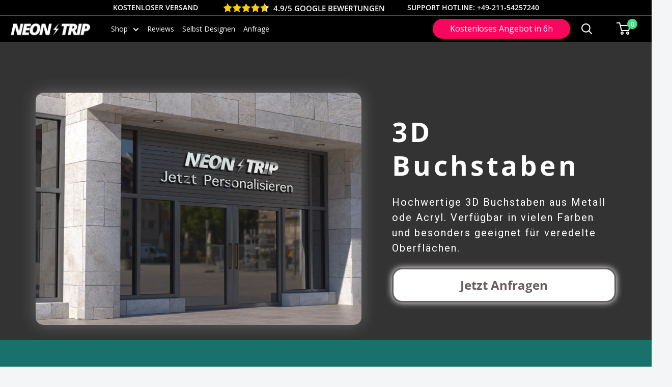

--- FILE ---
content_type: text/html; charset=utf-8
request_url: https://www.neontrip.de/blogs/news/homepage-part
body_size: 57081
content:
<!doctype html> 

<html class="no-js" lang="de">
  <head>
<script
  id="Cookiebot"
  src="https://consent.cookiebot.com/uc.js"
  data-cbid="4f26624a-11f0-49f6-9377-353b340cebd1"
  data-blockingmode="auto"
  type="text/javascript"
  defer>
</script>

      




    <meta charset="utf-8">
<!--     <meta name="viewport" content="width=device-width, initial-scale=1.0, height=device-height, minimum-scale=1.0, maximum-scale=5.0"> -->
        <meta name="viewport" content="width=device-width, initial-scale=1.0, user-scalable=0, minimum-scale=1.0, maximum-scale=1.0">
    <meta name="theme-color" content="#677279">

<script src="https://ajax.googleapis.com/ajax/libs/jquery/3.5.1/jquery.min.js"></script>
<link rel="preload" as="style" href="//www.neontrip.de/cdn/shop/t/54/assets/theme.css?v=73005922056393496871764778212">
    <link rel="preload" as="script" href="//www.neontrip.de/cdn/shop/t/54/assets/theme.min.js?v=164977014983380440891764778212">
    <link rel="preconnect" href="https://cdn.shopify.com">
    <link rel="preconnect" href="https://fonts.shopifycdn.com">
    <link rel="dns-prefetch" href="https://productreviews.shopifycdn.com">
    <link rel="dns-prefetch" href="https://ajax.googleapis.com">
    <link rel="dns-prefetch" href="https://maps.googleapis.com">
    <link rel="dns-prefetch" href="https://maps.gstatic.com">
    <title>Homepage Part
</title><link rel="canonical" href="https://www.neontrip.de/blogs/news/homepage-part"><link rel="shortcut icon" href="//www.neontrip.de/cdn/shop/files/android-icon-96x96_429b6761-e103-4c02-a1d1-3c66d5d09e7d_96x96.png?v=1624535819" type="image/png"><meta property="og:type" content="article">
  <meta property="og:title" content="Homepage Part"><meta property="og:url" content="https://www.neontrip.de/blogs/news/homepage-part">
<meta property="og:site_name" content="NEONTRIP"><meta name="twitter:card" content="summary"><meta name="twitter:title" content="Homepage Part">
  <meta name="twitter:description" content=""><script type="text/javascript">const observer = new MutationObserver(e => { e.forEach(({ addedNodes: e }) => { e.forEach(e => { 1 === e.nodeType && "SCRIPT" === e.tagName && (e.innerHTML.includes("asyncLoad") && (e.innerHTML = e.innerHTML.replace("if(window.attachEvent)", "document.addEventListener('asyncLazyLoad',function(event){asyncLoad();});if(window.attachEvent)").replaceAll(", asyncLoad", ", function(){}")), e.innerHTML.includes("PreviewBarInjector") && (e.innerHTML = e.innerHTML.replace("DOMContentLoaded", "asyncLazyLoad")), (e.className == 'analytics') && (e.type = 'text/lazyload'),(e.src.includes("assets/storefront/features")||e.src.includes("assets/shopify_pay")||e.src.includes("connect.facebook.net"))&&(e.setAttribute("data-src", e.src), e.removeAttribute("src")))})})});observer.observe(document.documentElement,{childList:!0,subtree:!0})</script>
<script src="//cdn.shopify.com/s/files/1/0644/2975/2553/t/2/assets/option_select.js" type="text/javascript"></script>
<script src="//cdn.shopify.com/s/files/1/0644/2975/2553/t/2/assets/globo_cart_mobile.js" type="text/javascript"></script>

    <link rel="preload" href="//www.neontrip.de/cdn/fonts/open_sans/opensans_n4.c32e4d4eca5273f6d4ee95ddf54b5bbb75fc9b61.woff2" as="font" type="font/woff2" crossorigin>
<link rel="preload" href="//www.neontrip.de/cdn/fonts/open_sans/opensans_n4.c32e4d4eca5273f6d4ee95ddf54b5bbb75fc9b61.woff2" as="font" type="font/woff2" crossorigin>

<style>
  @font-face {
  font-family: "Open Sans";
  font-weight: 400;
  font-style: normal;
  font-display: swap;
  src: url("//www.neontrip.de/cdn/fonts/open_sans/opensans_n4.c32e4d4eca5273f6d4ee95ddf54b5bbb75fc9b61.woff2") format("woff2"),
       url("//www.neontrip.de/cdn/fonts/open_sans/opensans_n4.5f3406f8d94162b37bfa232b486ac93ee892406d.woff") format("woff");
}

  @font-face {
  font-family: "Open Sans";
  font-weight: 400;
  font-style: normal;
  font-display: swap;
  src: url("//www.neontrip.de/cdn/fonts/open_sans/opensans_n4.c32e4d4eca5273f6d4ee95ddf54b5bbb75fc9b61.woff2") format("woff2"),
       url("//www.neontrip.de/cdn/fonts/open_sans/opensans_n4.5f3406f8d94162b37bfa232b486ac93ee892406d.woff") format("woff");
}

@font-face {
  font-family: "Open Sans";
  font-weight: 600;
  font-style: normal;
  font-display: swap;
  src: url("//www.neontrip.de/cdn/fonts/open_sans/opensans_n6.15aeff3c913c3fe570c19cdfeed14ce10d09fb08.woff2") format("woff2"),
       url("//www.neontrip.de/cdn/fonts/open_sans/opensans_n6.14bef14c75f8837a87f70ce22013cb146ee3e9f3.woff") format("woff");
}

@font-face {
  font-family: "Open Sans";
  font-weight: 400;
  font-style: italic;
  font-display: swap;
  src: url("//www.neontrip.de/cdn/fonts/open_sans/opensans_i4.6f1d45f7a46916cc95c694aab32ecbf7509cbf33.woff2") format("woff2"),
       url("//www.neontrip.de/cdn/fonts/open_sans/opensans_i4.4efaa52d5a57aa9a57c1556cc2b7465d18839daa.woff") format("woff");
}


  @font-face {
  font-family: "Open Sans";
  font-weight: 700;
  font-style: normal;
  font-display: swap;
  src: url("//www.neontrip.de/cdn/fonts/open_sans/opensans_n7.a9393be1574ea8606c68f4441806b2711d0d13e4.woff2") format("woff2"),
       url("//www.neontrip.de/cdn/fonts/open_sans/opensans_n7.7b8af34a6ebf52beb1a4c1d8c73ad6910ec2e553.woff") format("woff");
}

  @font-face {
  font-family: "Open Sans";
  font-weight: 400;
  font-style: italic;
  font-display: swap;
  src: url("//www.neontrip.de/cdn/fonts/open_sans/opensans_i4.6f1d45f7a46916cc95c694aab32ecbf7509cbf33.woff2") format("woff2"),
       url("//www.neontrip.de/cdn/fonts/open_sans/opensans_i4.4efaa52d5a57aa9a57c1556cc2b7465d18839daa.woff") format("woff");
}

  @font-face {
  font-family: "Open Sans";
  font-weight: 700;
  font-style: italic;
  font-display: swap;
  src: url("//www.neontrip.de/cdn/fonts/open_sans/opensans_i7.916ced2e2ce15f7fcd95d196601a15e7b89ee9a4.woff2") format("woff2"),
       url("//www.neontrip.de/cdn/fonts/open_sans/opensans_i7.99a9cff8c86ea65461de497ade3d515a98f8b32a.woff") format("woff");
}


  :root {
    --default-text-font-size : 15px;
    --base-text-font-size    : 16px;
    --heading-font-family    : "Open Sans", sans-serif;
    --heading-font-weight    : 400;
    --heading-font-style     : normal;
    --text-font-family       : "Open Sans", sans-serif;
    --text-font-weight       : 400;
    --text-font-style        : normal;
    --text-font-bolder-weight: 600;
    --text-link-decoration   : underline;

    --text-color               : #677279;
    --text-color-rgb           : 103, 114, 121;
    --heading-color            : #677279;
    --border-color             : #e1e3e4;
    --border-color-rgb         : 225, 227, 228;
    --form-border-color        : #d4d6d8;
    --accent-color             : #677279;
    --accent-color-rgb         : 103, 114, 121;
    --link-color               : #3ee186;
    --link-color-hover         : #1cb660;
    --background               : #f3f5f6;
    --secondary-background     : #f3f5f6;
    --secondary-background-rgb : 243, 245, 246;
    --accent-background        : rgba(103, 114, 121, 0.08);

    --input-background: #f3f5f6;

    --error-color       : #ff0000;
    --error-background  : rgba(255, 0, 0, 0.07);
    --success-color     : #00aa00;
    --success-background: rgba(0, 170, 0, 0.11);

    --primary-button-background      : #3ee186;
    --primary-button-background-rgb  : 62, 225, 134;
    --primary-button-text-color      : #ffffff;
    --secondary-button-background    : #3ee186;
    --secondary-button-background-rgb: 62, 225, 134;
    --secondary-button-text-color    : #ffffff;

    --header-background      : #000000;
    --header-text-color      : #ffffff;
    --header-light-text-color: #ffffff;
    --header-border-color    : rgba(255, 255, 255, 0.3);
    --header-accent-color    : #3ee186;

    --footer-background-color:    #f3f5f6;
    --footer-heading-text-color:  #677279;
    --footer-body-text-color:     #677279;
    --footer-body-text-color-rgb: 103, 114, 121;
    --footer-accent-color:        #3ee186;
    --footer-accent-color-rgb:    62, 225, 134;
    --footer-border:              1px solid var(--border-color);
    
    --flickity-arrow-color: #abb1b4;--product-on-sale-accent           : #ee0000;
    --product-on-sale-accent-rgb       : 238, 0, 0;
    --product-on-sale-color            : #ffffff;
    --product-in-stock-color           : #008a00;
    --product-low-stock-color          : #ee0000;
    --product-sold-out-color           : #8a9297;
    --product-custom-label-1-background: #008a00;
    --product-custom-label-1-color     : #ffffff;
    --product-custom-label-2-background: #00a500;
    --product-custom-label-2-color     : #ffffff;
    --product-review-star-color        : #ffbd00;

    --mobile-container-gutter : 20px;
    --desktop-container-gutter: 40px;
  }
</style>

<script>
  // IE11 does not have support for CSS variables, so we have to polyfill them
  if (!(((window || {}).CSS || {}).supports && window.CSS.supports('(--a: 0)'))) {
    const script = document.createElement('script');
    script.type = 'text/javascript';
    script.src = 'https://cdn.jsdelivr.net/npm/css-vars-ponyfill@2';
    script.onload = function() {
      cssVars({});
    };

    document.getElementsByTagName('head')[0].appendChild(script);
  }
</script>

        







<!-- Google Tag Manager -->
<script type="text/plain" data-cookieconsent="statistics">(function(w,d,s,l,i){w[l]=w[l]||[];w[l].push({'gtm.start':
new Date().getTime(),event:'gtm.js'});var f=d.getElementsByTagName(s)[0],
j=d.createElement(s),dl=l!='dataLayer'?'&l='+l:'';j.async=true;j.src=
'https://www.googletagmanager.com/gtm.js?id='+i+dl;f.parentNode.insertBefore(j,f);
})(window,document,'script','dataLayer','GTM-P6S2FBC');</script>
<!-- End Google Tag Manager -->


      <!--  Clickcease.com tracking-->
      <script type="text/plain" data-cookieconsent="statistics">var script = document.createElement('script');
      script.async = true; script.type = 'text/javascript';
      var target = 'https://www.clickcease.com/monitor/stat.js';
      script.src = target;var elem = document.head;elem.appendChild(script);
      </script>
      <noscript>
      <a href='https://www.clickcease.com' rel='nofollow'><img src='https://monitor.clickcease.com/stats/stats.aspx' alt='ClickCease'/></a>
      </noscript>
      <!--  Clickcease.com tracking-->
    <script type="text/plain" data-cookieconsent="statistics" async src="https://www.googletagmanager.com/gtag/js?id=G-NEEVFC08VX"></script>
<script type="text/plain" data-cookieconsent="statistics">
  window.dataLayer = window.dataLayer || [];
  function gtag(){dataLayer.push(arguments);}
  gtag('js', new Date());

  gtag('config', 'G-NEEVFC08VX');
</script>
    
    <script>window.performance && window.performance.mark && window.performance.mark('shopify.content_for_header.start');</script><meta name="facebook-domain-verification" content="544l67799eiqsle4987o4dzi31sytx">
<meta name="facebook-domain-verification" content="eo0z9qhpbivgdhv8lxelsd9wkbvd8q">
<meta name="facebook-domain-verification" content="4r4dy0nmv8lc5buenaq4dz61vpyyhh">
<meta name="google-site-verification" content="GPx9hiT9YJitbT7b7x14TxcmkAbLUmxHvFJYvO5fp5c">
<meta id="shopify-digital-wallet" name="shopify-digital-wallet" content="/53478195350/digital_wallets/dialog">
<meta name="shopify-checkout-api-token" content="41ca2c01b337f91f8dd62220cd29dc01">
<meta id="in-context-paypal-metadata" data-shop-id="53478195350" data-venmo-supported="false" data-environment="production" data-locale="de_DE" data-paypal-v4="true" data-currency="EUR">
<link rel="alternate" type="application/atom+xml" title="Feed" href="/blogs/news.atom" />
<link rel="alternate" hreflang="x-default" href="https://www.neontrip.de/blogs/news/homepage-part">
<link rel="alternate" hreflang="de" href="https://www.neontrip.de/blogs/news/homepage-part">
<link rel="alternate" hreflang="de-AT" href="https://neontrip.at/blogs/news/homepage-part">
<link rel="alternate" hreflang="de-CH" href="https://neontrip.ch/blogs/news/homepage-part">
<script async="async" src="/checkouts/internal/preloads.js?locale=de-DE"></script>
<script id="shopify-features" type="application/json">{"accessToken":"41ca2c01b337f91f8dd62220cd29dc01","betas":["rich-media-storefront-analytics"],"domain":"www.neontrip.de","predictiveSearch":true,"shopId":53478195350,"locale":"de"}</script>
<script>var Shopify = Shopify || {};
Shopify.shop = "galaxybuzzdk.myshopify.com";
Shopify.locale = "de";
Shopify.currency = {"active":"EUR","rate":"1.0"};
Shopify.country = "DE";
Shopify.theme = {"name":"GVS 3 dec 2025","id":180643528971,"schema_name":"Warehouse","schema_version":"1.17.0","theme_store_id":null,"role":"main"};
Shopify.theme.handle = "null";
Shopify.theme.style = {"id":null,"handle":null};
Shopify.cdnHost = "www.neontrip.de/cdn";
Shopify.routes = Shopify.routes || {};
Shopify.routes.root = "/";</script>
<script type="module">!function(o){(o.Shopify=o.Shopify||{}).modules=!0}(window);</script>
<script>!function(o){function n(){var o=[];function n(){o.push(Array.prototype.slice.apply(arguments))}return n.q=o,n}var t=o.Shopify=o.Shopify||{};t.loadFeatures=n(),t.autoloadFeatures=n()}(window);</script>
<script id="shop-js-analytics" type="application/json">{"pageType":"article"}</script>
<script defer="defer" async type="module" src="//www.neontrip.de/cdn/shopifycloud/shop-js/modules/v2/client.init-shop-cart-sync_BH0MO3MH.de.esm.js"></script>
<script defer="defer" async type="module" src="//www.neontrip.de/cdn/shopifycloud/shop-js/modules/v2/chunk.common_BErAfWaM.esm.js"></script>
<script defer="defer" async type="module" src="//www.neontrip.de/cdn/shopifycloud/shop-js/modules/v2/chunk.modal_DqzNaksh.esm.js"></script>
<script type="module">
  await import("//www.neontrip.de/cdn/shopifycloud/shop-js/modules/v2/client.init-shop-cart-sync_BH0MO3MH.de.esm.js");
await import("//www.neontrip.de/cdn/shopifycloud/shop-js/modules/v2/chunk.common_BErAfWaM.esm.js");
await import("//www.neontrip.de/cdn/shopifycloud/shop-js/modules/v2/chunk.modal_DqzNaksh.esm.js");

  window.Shopify.SignInWithShop?.initShopCartSync?.({"fedCMEnabled":true,"windoidEnabled":true});

</script>
<script>(function() {
  var isLoaded = false;
  function asyncLoad() {
    if (isLoaded) return;
    isLoaded = true;
    var urls = ["https:\/\/intg.snapchat.com\/shopify\/shopify-scevent-init.js?id=b8545d1d-f56c-42ca-a533-0123c865c941\u0026shop=galaxybuzzdk.myshopify.com","https:\/\/ecommplugins-scripts.trustpilot.com\/v2.1\/js\/header.min.js?settings=eyJrZXkiOiJQUjFTV3FNd1BDekRNVXNFIiwicyI6InNrdSJ9\u0026shop=galaxybuzzdk.myshopify.com","https:\/\/ecommplugins-trustboxsettings.trustpilot.com\/galaxybuzzdk.myshopify.com.js?settings=1641938474107\u0026shop=galaxybuzzdk.myshopify.com","https:\/\/cdn.reamaze.com\/assets\/reamaze-loader.js?shop=galaxybuzzdk.myshopify.com","https:\/\/gcb-app.herokuapp.com\/get_script\/3440e78ef3d211eda176a6d51e531524.js?v=983738\u0026shop=galaxybuzzdk.myshopify.com","https:\/\/storage.nfcube.com\/instafeed-9d80ed19e84ab5953d8feaff313639bf.js?shop=galaxybuzzdk.myshopify.com","https:\/\/s3.eu-west-1.amazonaws.com\/production-klarna-il-shopify-osm\/0b7fe7c4a98ef8166eeafee767bc667686567a25\/galaxybuzzdk.myshopify.com-1764862430694.js?shop=galaxybuzzdk.myshopify.com","https:\/\/cdn-assets.custompricecalculator.com\/shopify\/calculator.js?shop=galaxybuzzdk.myshopify.com"];
    for (var i = 0; i < urls.length; i++) {
      var s = document.createElement('script');
      s.type = 'text/javascript';
      s.async = true;
      s.src = urls[i];
      var x = document.getElementsByTagName('script')[0];
      x.parentNode.insertBefore(s, x);
    }
  };
  if(window.attachEvent) {
    window.attachEvent('onload', asyncLoad);
  } else {
    window.addEventListener('load', asyncLoad, false);
  }
})();</script>
<script id="__st">var __st={"a":53478195350,"offset":3600,"reqid":"85a88e8c-a141-4541-bb9c-53ed4b72f4f3-1769758842","pageurl":"www.neontrip.de\/blogs\/news\/homepage-part","s":"articles-604264759563","u":"3caed813fd15","p":"article","rtyp":"article","rid":604264759563};</script>
<script>window.ShopifyPaypalV4VisibilityTracking = true;</script>
<script id="captcha-bootstrap">!function(){'use strict';const t='contact',e='account',n='new_comment',o=[[t,t],['blogs',n],['comments',n],[t,'customer']],c=[[e,'customer_login'],[e,'guest_login'],[e,'recover_customer_password'],[e,'create_customer']],r=t=>t.map((([t,e])=>`form[action*='/${t}']:not([data-nocaptcha='true']) input[name='form_type'][value='${e}']`)).join(','),a=t=>()=>t?[...document.querySelectorAll(t)].map((t=>t.form)):[];function s(){const t=[...o],e=r(t);return a(e)}const i='password',u='form_key',d=['recaptcha-v3-token','g-recaptcha-response','h-captcha-response',i],f=()=>{try{return window.sessionStorage}catch{return}},m='__shopify_v',_=t=>t.elements[u];function p(t,e,n=!1){try{const o=window.sessionStorage,c=JSON.parse(o.getItem(e)),{data:r}=function(t){const{data:e,action:n}=t;return t[m]||n?{data:e,action:n}:{data:t,action:n}}(c);for(const[e,n]of Object.entries(r))t.elements[e]&&(t.elements[e].value=n);n&&o.removeItem(e)}catch(o){console.error('form repopulation failed',{error:o})}}const l='form_type',E='cptcha';function T(t){t.dataset[E]=!0}const w=window,h=w.document,L='Shopify',v='ce_forms',y='captcha';let A=!1;((t,e)=>{const n=(g='f06e6c50-85a8-45c8-87d0-21a2b65856fe',I='https://cdn.shopify.com/shopifycloud/storefront-forms-hcaptcha/ce_storefront_forms_captcha_hcaptcha.v1.5.2.iife.js',D={infoText:'Durch hCaptcha geschützt',privacyText:'Datenschutz',termsText:'Allgemeine Geschäftsbedingungen'},(t,e,n)=>{const o=w[L][v],c=o.bindForm;if(c)return c(t,g,e,D).then(n);var r;o.q.push([[t,g,e,D],n]),r=I,A||(h.body.append(Object.assign(h.createElement('script'),{id:'captcha-provider',async:!0,src:r})),A=!0)});var g,I,D;w[L]=w[L]||{},w[L][v]=w[L][v]||{},w[L][v].q=[],w[L][y]=w[L][y]||{},w[L][y].protect=function(t,e){n(t,void 0,e),T(t)},Object.freeze(w[L][y]),function(t,e,n,w,h,L){const[v,y,A,g]=function(t,e,n){const i=e?o:[],u=t?c:[],d=[...i,...u],f=r(d),m=r(i),_=r(d.filter((([t,e])=>n.includes(e))));return[a(f),a(m),a(_),s()]}(w,h,L),I=t=>{const e=t.target;return e instanceof HTMLFormElement?e:e&&e.form},D=t=>v().includes(t);t.addEventListener('submit',(t=>{const e=I(t);if(!e)return;const n=D(e)&&!e.dataset.hcaptchaBound&&!e.dataset.recaptchaBound,o=_(e),c=g().includes(e)&&(!o||!o.value);(n||c)&&t.preventDefault(),c&&!n&&(function(t){try{if(!f())return;!function(t){const e=f();if(!e)return;const n=_(t);if(!n)return;const o=n.value;o&&e.removeItem(o)}(t);const e=Array.from(Array(32),(()=>Math.random().toString(36)[2])).join('');!function(t,e){_(t)||t.append(Object.assign(document.createElement('input'),{type:'hidden',name:u})),t.elements[u].value=e}(t,e),function(t,e){const n=f();if(!n)return;const o=[...t.querySelectorAll(`input[type='${i}']`)].map((({name:t})=>t)),c=[...d,...o],r={};for(const[a,s]of new FormData(t).entries())c.includes(a)||(r[a]=s);n.setItem(e,JSON.stringify({[m]:1,action:t.action,data:r}))}(t,e)}catch(e){console.error('failed to persist form',e)}}(e),e.submit())}));const S=(t,e)=>{t&&!t.dataset[E]&&(n(t,e.some((e=>e===t))),T(t))};for(const o of['focusin','change'])t.addEventListener(o,(t=>{const e=I(t);D(e)&&S(e,y())}));const B=e.get('form_key'),M=e.get(l),P=B&&M;t.addEventListener('DOMContentLoaded',(()=>{const t=y();if(P)for(const e of t)e.elements[l].value===M&&p(e,B);[...new Set([...A(),...v().filter((t=>'true'===t.dataset.shopifyCaptcha))])].forEach((e=>S(e,t)))}))}(h,new URLSearchParams(w.location.search),n,t,e,['guest_login'])})(!0,!0)}();</script>
<script integrity="sha256-4kQ18oKyAcykRKYeNunJcIwy7WH5gtpwJnB7kiuLZ1E=" data-source-attribution="shopify.loadfeatures" defer="defer" src="//www.neontrip.de/cdn/shopifycloud/storefront/assets/storefront/load_feature-a0a9edcb.js" crossorigin="anonymous"></script>
<script data-source-attribution="shopify.dynamic_checkout.dynamic.init">var Shopify=Shopify||{};Shopify.PaymentButton=Shopify.PaymentButton||{isStorefrontPortableWallets:!0,init:function(){window.Shopify.PaymentButton.init=function(){};var t=document.createElement("script");t.src="https://www.neontrip.de/cdn/shopifycloud/portable-wallets/latest/portable-wallets.de.js",t.type="module",document.head.appendChild(t)}};
</script>
<script data-source-attribution="shopify.dynamic_checkout.buyer_consent">
  function portableWalletsHideBuyerConsent(e){var t=document.getElementById("shopify-buyer-consent"),n=document.getElementById("shopify-subscription-policy-button");t&&n&&(t.classList.add("hidden"),t.setAttribute("aria-hidden","true"),n.removeEventListener("click",e))}function portableWalletsShowBuyerConsent(e){var t=document.getElementById("shopify-buyer-consent"),n=document.getElementById("shopify-subscription-policy-button");t&&n&&(t.classList.remove("hidden"),t.removeAttribute("aria-hidden"),n.addEventListener("click",e))}window.Shopify?.PaymentButton&&(window.Shopify.PaymentButton.hideBuyerConsent=portableWalletsHideBuyerConsent,window.Shopify.PaymentButton.showBuyerConsent=portableWalletsShowBuyerConsent);
</script>
<script data-source-attribution="shopify.dynamic_checkout.cart.bootstrap">document.addEventListener("DOMContentLoaded",(function(){function t(){return document.querySelector("shopify-accelerated-checkout-cart, shopify-accelerated-checkout")}if(t())Shopify.PaymentButton.init();else{new MutationObserver((function(e,n){t()&&(Shopify.PaymentButton.init(),n.disconnect())})).observe(document.body,{childList:!0,subtree:!0})}}));
</script>
<link id="shopify-accelerated-checkout-styles" rel="stylesheet" media="screen" href="https://www.neontrip.de/cdn/shopifycloud/portable-wallets/latest/accelerated-checkout-backwards-compat.css" crossorigin="anonymous">
<style id="shopify-accelerated-checkout-cart">
        #shopify-buyer-consent {
  margin-top: 1em;
  display: inline-block;
  width: 100%;
}

#shopify-buyer-consent.hidden {
  display: none;
}

#shopify-subscription-policy-button {
  background: none;
  border: none;
  padding: 0;
  text-decoration: underline;
  font-size: inherit;
  cursor: pointer;
}

#shopify-subscription-policy-button::before {
  box-shadow: none;
}

      </style>

<script>window.performance && window.performance.mark && window.performance.mark('shopify.content_for_header.end');</script>
    <script>
function feedback() {
  const p = window.Shopify.customerPrivacy;
  console.log(`Tracking ${p.userCanBeTracked() ? "en" : "dis"}abled`);
}
window.Shopify.loadFeatures(
  [
    {
      name: "consent-tracking-api",
      version: "0.1",
    },
  ],
  function (error) {
    if (error) throw error;
    if ("Cookiebot" in window)
      window.Shopify.customerPrivacy.setTrackingConsent({
        "analytics": false,
        "marketing": false,
        "preferences": false,
        "sale_of_data": false,
      }, () => console.log("Awaiting consent")
    );
  }
);

window.addEventListener("CookiebotOnConsentReady", function () {
  const C = Cookiebot.consent,
      existConsentShopify = setInterval(function () {
        if (window.Shopify.customerPrivacy) {
          clearInterval(existConsentShopify);
          window.Shopify.customerPrivacy.setTrackingConsent({
            "analytics": C["statistics"],
            "marketing": C["marketing"],
            "preferences": C["preferences"],
            "sale_of_data": C["marketing"],
          }, () => console.log("Consent captured"))
        }
      }, 100);
});
</script>

    <link rel="stylesheet" href="//www.neontrip.de/cdn/shop/t/54/assets/theme.css?v=73005922056393496871764778212">

    
  <script type="application/ld+json">
  {
    "@context": "http://schema.org",
    "@type": "BlogPosting",
    "mainEntityOfPage": "/blogs/news/homepage-part",
    "articleSection": "News",
    "keywords": "",
    "headline": "Homepage Part",
    "description": "",
    "dateCreated": "2022-11-06T17:48:26",
    "datePublished": "2022-11-06T17:48:26",
    "dateModified": "2022-11-06T17:48:26",
    "image": {
      "@type": "ImageObject",
      "url": "https://www.neontrip.de/cdn/shopifycloud/storefront/assets/no-image-2048-a2addb12_1024x.gif",
      "image": "https://www.neontrip.de/cdn/shopifycloud/storefront/assets/no-image-2048-a2addb12_1024x.gif",
      "name": null,
      "width": "1024",
      "height": "1024"
    },
    "author": {
      "@type": "Person",
      "name": " ",
      "givenName": null,
      "familyName": null
    },
    "publisher": {
      "@type": "Organization",
      "name": "NEONTRIP"
    },
    "commentCount": 0,
    "comment": []
  }
  </script>



  <script type="application/ld+json">
  {
    "@context": "http://schema.org",
    "@type": "BreadcrumbList",
  "itemListElement": [{
      "@type": "ListItem",
      "position": 1,
      "name": "Home",
      "item": "https://www.neontrip.de"
    },{
          "@type": "ListItem",
          "position": 2,
          "name": "News",
          "item": "https://www.neontrip.de/blogs/news"
        }, {
          "@type": "ListItem",
          "position": 3,
          "name": "News",
          "item": "https://www.neontrip.de/blogs/news/homepage-part"
        }]
  }
  </script>


    <script>
      // This allows to expose several variables to the global scope, to be used in scriptsd ok 
      window.theme = {
        pageType: "article",
        cartCount: 0,
        moneyFormat: "€{{amount_with_comma_separator}}",
        moneyWithCurrencyFormat: "€{{amount_with_comma_separator}} EUR",
        showDiscount: true,
        discountMode: "percentage",
        searchMode: "product",
        searchUnavailableProducts: "last",
        cartType: "drawer"
      };

      window.routes = {
        rootUrl: "\/",
        rootUrlWithoutSlash: '',
        cartUrl: "\/cart",
        cartAddUrl: "\/cart\/add",
        cartChangeUrl: "\/cart\/change",
        searchUrl: "\/search",
        productRecommendationsUrl: "\/recommendations\/products"
      };

      window.languages = {
        productRegularPrice: "Normalpreis",
        productSalePrice: "Sonderpreis",
        collectionOnSaleLabel: "Spare {{savings}}",
        productFormUnavailable: "Nicht verfübar",
        productFormAddToCart: "Zum Warenkorb",
        productFormSoldOut: "Ausverkauft",
        productAdded: "Produkt wurde in Deinen Warenkorb gelegt",
        productAddedShort: "Hinzugefügt!",
        shippingEstimatorNoResults: "Es konten für Deine Adresse keine Versandkosten ermittelt werden.",
        shippingEstimatorOneResult: "Es gibt eine Versandmethode für Deine Adresse:",
        shippingEstimatorMultipleResults: "Es bibt {{count}} Versandmethoden für Deine Adresse:",
        shippingEstimatorErrors: "Es gibt Fehler:"
      };

      window.lazySizesConfig = {
        loadHidden: false,
        hFac: 0.8,
        expFactor: 3,
        customMedia: {
          '--phone': '(max-width: 640px)',
          '--tablet': '(min-width: 641px) and (max-width: 1023px)',
          '--lap': '(min-width: 1024px)'
        }
      };

      document.documentElement.className = document.documentElement.className.replace('no-js', 'js');
    </script><script src="//www.neontrip.de/cdn/shop/t/54/assets/theme.min.js?v=164977014983380440891764778212" defer></script>
    <script src="//www.neontrip.de/cdn/shop/t/54/assets/custom.js?v=160780031073825199271764778212" defer></script><script>
        (function () {
          window.onpageshow = function() {
            // We force re-freshing the cart content onpageshow, as most browsers will serve a cache copy when hitting the
            // back button, which cause staled data
            document.documentElement.dispatchEvent(new CustomEvent('cart:refresh', {
              bubbles: true,
              detail: {scrollToTop: false}
            }));
          };
        })();
        
      </script>
<script>window.__pagefly_analytics_settings__={"acceptTracking":false};</script>
   
<!-- Start of Judge.me Core -->
<link rel="dns-prefetch" href="https://cdn.judge.me/">
<script data-cfasync='false' class='jdgm-settings-script'>window.jdgmSettings={"pagination":5,"disable_web_reviews":false,"badge_no_review_text":"Keine Bewertungen","badge_n_reviews_text":"{{ n }} Bewertung/Bewertungen","badge_star_color":"#f9065f","hide_badge_preview_if_no_reviews":true,"badge_hide_text":false,"enforce_center_preview_badge":false,"widget_title":"Kundenbewertungen","widget_open_form_text":"Bewertung schreiben","widget_close_form_text":"Bewertung abbrechen","widget_refresh_page_text":"Seite aktualisieren","widget_summary_text":"Basierend auf {{ number_of_reviews }} Bewertung/Bewertungen","widget_no_review_text":"Schreiben Sie die erste Bewertung","widget_name_field_text":"Anzeigename","widget_verified_name_field_text":"Verifizierter Name (öffentlich)","widget_name_placeholder_text":"Anzeigename","widget_required_field_error_text":"Dieses Feld ist erforderlich.","widget_email_field_text":"E-Mail-Adresse","widget_verified_email_field_text":"Verifizierte E-Mail (privat, kann nicht bearbeitet werden)","widget_email_placeholder_text":"Ihre E-Mail-Adresse","widget_email_field_error_text":"Bitte geben Sie eine gültige E-Mail-Adresse ein.","widget_rating_field_text":"Bewertung","widget_review_title_field_text":"Bewertungstitel","widget_review_title_placeholder_text":"Geben Sie Ihrer Bewertung einen Titel","widget_review_body_field_text":"Bewertungsinhalt","widget_review_body_placeholder_text":"Beginnen Sie hier zu schreiben...","widget_pictures_field_text":"Bild/Video (optional)","widget_submit_review_text":"Bewertung abschicken","widget_submit_verified_review_text":"Verifizierte Bewertung abschicken","widget_submit_success_msg_with_auto_publish":"Vielen Dank! Bitte aktualisieren Sie die Seite in wenigen Momenten, um Ihre Bewertung zu sehen. Sie können Ihre Bewertung entfernen oder bearbeiten, indem Sie sich bei \u003ca href='https://judge.me/login' target='_blank' rel='nofollow noopener'\u003eJudge.me\u003c/a\u003e anmelden","widget_submit_success_msg_no_auto_publish":"Vielen Dank! Ihre Bewertung wird veröffentlicht, sobald sie vom Shop-Administrator genehmigt wurde. Sie können Ihre Bewertung entfernen oder bearbeiten, indem Sie sich bei \u003ca href='https://judge.me/login' target='_blank' rel='nofollow noopener'\u003eJudge.me\u003c/a\u003e anmelden","widget_show_default_reviews_out_of_total_text":"Es werden {{ n_reviews_shown }} von {{ n_reviews }} Bewertungen angezeigt.","widget_show_all_link_text":"Alle anzeigen","widget_show_less_link_text":"Weniger anzeigen","widget_author_said_text":"{{ reviewer_name }} sagte:","widget_days_text":"vor {{ n }} Tag/Tagen","widget_weeks_text":"vor {{ n }} Woche/Wochen","widget_months_text":"vor {{ n }} Monat/Monaten","widget_years_text":"vor {{ n }} Jahr/Jahren","widget_yesterday_text":"Gestern","widget_today_text":"Heute","widget_replied_text":"\u003e\u003e {{ shop_name }} antwortete:","widget_read_more_text":"Mehr lesen","widget_reviewer_name_as_initial":"","widget_rating_filter_color":"","widget_rating_filter_see_all_text":"Alle Bewertungen anzeigen","widget_sorting_most_recent_text":"Neueste","widget_sorting_highest_rating_text":"Höchste Bewertung","widget_sorting_lowest_rating_text":"Niedrigste Bewertung","widget_sorting_with_pictures_text":"Nur Bilder","widget_sorting_most_helpful_text":"Hilfreichste","widget_open_question_form_text":"Eine Frage stellen","widget_reviews_subtab_text":"Bewertungen","widget_questions_subtab_text":"Fragen","widget_question_label_text":"Frage","widget_answer_label_text":"Antwort","widget_question_placeholder_text":"Schreiben Sie hier Ihre Frage","widget_submit_question_text":"Frage absenden","widget_question_submit_success_text":"Vielen Dank für Ihre Frage! Wir werden Sie benachrichtigen, sobald sie beantwortet wird.","widget_star_color":"#f9065f","verified_badge_text":"Verifiziert","verified_badge_bg_color":"","verified_badge_text_color":"","verified_badge_placement":"removed","widget_review_max_height":"","widget_hide_border":false,"widget_social_share":true,"widget_thumb":false,"widget_review_location_show":false,"widget_location_format":"country_only","all_reviews_include_out_of_store_products":true,"all_reviews_out_of_store_text":"(außerhalb des Shops)","all_reviews_pagination":100,"all_reviews_product_name_prefix_text":"über","enable_review_pictures":true,"enable_question_anwser":false,"widget_theme":"leex","review_date_format":"mm/dd/yyyy","default_sort_method":"pictures-first","widget_product_reviews_subtab_text":"Produktbewertungen","widget_shop_reviews_subtab_text":"Shop-Bewertungen","widget_other_products_reviews_text":"Bewertungen für andere Produkte","widget_store_reviews_subtab_text":"Shop-Bewertungen","widget_no_store_reviews_text":"Dieser Shop hat noch keine Bewertungen erhalten","widget_web_restriction_product_reviews_text":"Dieses Produkt hat noch keine Bewertungen erhalten","widget_no_items_text":"Keine Elemente gefunden","widget_show_more_text":"Mehr anzeigen","widget_write_a_store_review_text":"Shop-Bewertung schreiben","widget_other_languages_heading":"Bewertungen in anderen Sprachen","widget_translate_review_text":"Bewertung übersetzen nach {{ language }}","widget_translating_review_text":"Übersetzung läuft...","widget_show_original_translation_text":"Original anzeigen ({{ language }})","widget_translate_review_failed_text":"Bewertung konnte nicht übersetzt werden.","widget_translate_review_retry_text":"Erneut versuchen","widget_translate_review_try_again_later_text":"Versuchen Sie es später noch einmal","show_product_url_for_grouped_product":false,"widget_sorting_pictures_first_text":"Bilder zuerst","show_pictures_on_all_rev_page_mobile":false,"show_pictures_on_all_rev_page_desktop":false,"floating_tab_hide_mobile_install_preference":false,"floating_tab_button_name":"★ Bewertungen","floating_tab_title":"Lassen Sie Kunden für uns sprechen","floating_tab_button_color":"","floating_tab_button_background_color":"","floating_tab_url":"","floating_tab_url_enabled":true,"floating_tab_tab_style":"text","all_reviews_text_badge_text":"Kunden bewerten uns mit {{ shop.metafields.judgeme.all_reviews_rating | round: 1 }}/5 basierend auf {{ shop.metafields.judgeme.all_reviews_count }} Bewertungen.","all_reviews_text_badge_text_branded_style":"{{ shop.metafields.judgeme.all_reviews_rating | round: 1 }} von 5 Sternen basierend auf {{ shop.metafields.judgeme.all_reviews_count }} Bewertungen","is_all_reviews_text_badge_a_link":false,"show_stars_for_all_reviews_text_badge":false,"all_reviews_text_badge_url":"","all_reviews_text_style":"text","all_reviews_text_color_style":"judgeme_brand_color","all_reviews_text_color":"#108474","all_reviews_text_show_jm_brand":true,"featured_carousel_show_header":false,"featured_carousel_title":"Was unsere Kunden über uns sagen","testimonials_carousel_title":"Kunden sagen uns","videos_carousel_title":"Echte Kunden-Geschichten","cards_carousel_title":"Kunden sagen uns","featured_carousel_count_text":"aus {{ n }} Bewertungen","featured_carousel_add_link_to_all_reviews_page":true,"featured_carousel_url":"","featured_carousel_show_images":true,"featured_carousel_autoslide_interval":5,"featured_carousel_arrows_on_the_sides":true,"featured_carousel_height":250,"featured_carousel_width":100,"featured_carousel_image_size":0,"featured_carousel_image_height":250,"featured_carousel_arrow_color":"#3ee186","verified_count_badge_style":"vintage","verified_count_badge_orientation":"horizontal","verified_count_badge_color_style":"judgeme_brand_color","verified_count_badge_color":"#108474","is_verified_count_badge_a_link":false,"verified_count_badge_url":"","verified_count_badge_show_jm_brand":true,"widget_rating_preset_default":5,"widget_first_sub_tab":"product-reviews","widget_show_histogram":false,"widget_histogram_use_custom_color":false,"widget_pagination_use_custom_color":false,"widget_star_use_custom_color":true,"widget_verified_badge_use_custom_color":false,"widget_write_review_use_custom_color":false,"picture_reminder_submit_button":"Upload Pictures","enable_review_videos":true,"mute_video_by_default":true,"widget_sorting_videos_first_text":"Videos zuerst","widget_review_pending_text":"Ausstehend","featured_carousel_items_for_large_screen":3,"social_share_options_order":"Facebook,Twitter,Pinterest","remove_microdata_snippet":false,"disable_json_ld":false,"enable_json_ld_products":false,"preview_badge_show_question_text":false,"preview_badge_no_question_text":"Keine Fragen","preview_badge_n_question_text":"{{ number_of_questions }} Frage/Fragen","qa_badge_show_icon":false,"qa_badge_position":"same-row","remove_judgeme_branding":false,"widget_add_search_bar":false,"widget_search_bar_placeholder":"Suchen","widget_sorting_verified_only_text":"Nur verifizierte","featured_carousel_theme":"vertical","featured_carousel_show_rating":true,"featured_carousel_show_title":true,"featured_carousel_show_body":true,"featured_carousel_show_date":false,"featured_carousel_show_reviewer":false,"featured_carousel_show_product":false,"featured_carousel_header_background_color":"#108474","featured_carousel_header_text_color":"#ffffff","featured_carousel_name_product_separator":"reviewed","featured_carousel_full_star_background":"#108474","featured_carousel_empty_star_background":"#dadada","featured_carousel_vertical_theme_background":"#f9fafb","featured_carousel_verified_badge_enable":false,"featured_carousel_verified_badge_color":"#108474","featured_carousel_border_style":"round","featured_carousel_review_line_length_limit":3,"featured_carousel_more_reviews_button_text":"Mehr Bewertungen lesen","featured_carousel_view_product_button_text":"Produkt ansehen","all_reviews_page_load_reviews_on":"scroll","all_reviews_page_load_more_text":"Mehr Bewertungen laden","disable_fb_tab_reviews":false,"enable_ajax_cdn_cache":false,"widget_public_name_text":"wird öffentlich angezeigt wie","default_reviewer_name":"John Smith","default_reviewer_name_has_non_latin":true,"widget_reviewer_anonymous":"Anonym","medals_widget_title":"Judge.me Bewertungsmedaillen","medals_widget_background_color":"#f9fafb","medals_widget_position":"footer_all_pages","medals_widget_border_color":"#f9fafb","medals_widget_verified_text_position":"left","medals_widget_use_monochromatic_version":false,"medals_widget_elements_color":"#108474","show_reviewer_avatar":false,"widget_invalid_yt_video_url_error_text":"Keine YouTube-Video-URL","widget_max_length_field_error_text":"Bitte geben Sie nicht mehr als {0} Zeichen ein.","widget_show_country_flag":false,"widget_show_collected_via_shop_app":true,"widget_verified_by_shop_badge_style":"light","widget_verified_by_shop_text":"Verifiziert vom Shop","widget_show_photo_gallery":false,"widget_load_with_code_splitting":true,"widget_ugc_install_preference":false,"widget_ugc_title":"Von uns hergestellt, von Ihnen geteilt","widget_ugc_subtitle":"Markieren Sie uns, um Ihr Bild auf unserer Seite zu sehen","widget_ugc_arrows_color":"#ffffff","widget_ugc_primary_button_text":"Jetzt kaufen","widget_ugc_primary_button_background_color":"#108474","widget_ugc_primary_button_text_color":"#ffffff","widget_ugc_primary_button_border_width":"0","widget_ugc_primary_button_border_style":"none","widget_ugc_primary_button_border_color":"#108474","widget_ugc_primary_button_border_radius":"25","widget_ugc_secondary_button_text":"Mehr laden","widget_ugc_secondary_button_background_color":"#ffffff","widget_ugc_secondary_button_text_color":"#108474","widget_ugc_secondary_button_border_width":"2","widget_ugc_secondary_button_border_style":"solid","widget_ugc_secondary_button_border_color":"#108474","widget_ugc_secondary_button_border_radius":"25","widget_ugc_reviews_button_text":"Bewertungen ansehen","widget_ugc_reviews_button_background_color":"#ffffff","widget_ugc_reviews_button_text_color":"#108474","widget_ugc_reviews_button_border_width":"2","widget_ugc_reviews_button_border_style":"solid","widget_ugc_reviews_button_border_color":"#108474","widget_ugc_reviews_button_border_radius":"25","widget_ugc_reviews_button_link_to":"judgeme-reviews-page","widget_ugc_show_post_date":true,"widget_ugc_max_width":"800","widget_rating_metafield_value_type":true,"widget_primary_color":"#108474","widget_enable_secondary_color":false,"widget_secondary_color":"#edf5f5","widget_summary_average_rating_text":"{{ average_rating }} von 5","widget_media_grid_title":"Kundenfotos \u0026 -videos","widget_media_grid_see_more_text":"Mehr sehen","widget_round_style":false,"widget_show_product_medals":true,"widget_verified_by_judgeme_text":"Verifiziert von Judge.me","widget_show_store_medals":true,"widget_verified_by_judgeme_text_in_store_medals":"Verifiziert von Judge.me","widget_media_field_exceed_quantity_message":"Entschuldigung, wir können nur {{ max_media }} für eine Bewertung akzeptieren.","widget_media_field_exceed_limit_message":"{{ file_name }} ist zu groß, bitte wählen Sie ein {{ media_type }} kleiner als {{ size_limit }}MB.","widget_review_submitted_text":"Bewertung abgesendet!","widget_question_submitted_text":"Frage abgesendet!","widget_close_form_text_question":"Abbrechen","widget_write_your_answer_here_text":"Schreiben Sie hier Ihre Antwort","widget_enabled_branded_link":true,"widget_show_collected_by_judgeme":false,"widget_reviewer_name_color":"","widget_write_review_text_color":"","widget_write_review_bg_color":"","widget_collected_by_judgeme_text":"gesammelt von Judge.me","widget_pagination_type":"standard","widget_load_more_text":"Mehr laden","widget_load_more_color":"#108474","widget_full_review_text":"Vollständige Bewertung","widget_read_more_reviews_text":"Mehr Bewertungen lesen","widget_read_questions_text":"Fragen lesen","widget_questions_and_answers_text":"Fragen \u0026 Antworten","widget_verified_by_text":"Verifiziert von","widget_verified_text":"Verifiziert","widget_number_of_reviews_text":"{{ number_of_reviews }} Bewertungen","widget_back_button_text":"Zurück","widget_next_button_text":"Weiter","widget_custom_forms_filter_button":"Filter","custom_forms_style":"vertical","widget_show_review_information":false,"how_reviews_are_collected":"Wie werden Bewertungen gesammelt?","widget_show_review_keywords":false,"widget_gdpr_statement":"Wie wir Ihre Daten verwenden: Wir kontaktieren Sie nur bezüglich der von Ihnen abgegebenen Bewertung und nur, wenn nötig. Durch das Absenden Ihrer Bewertung stimmen Sie den \u003ca href='https://judge.me/terms' target='_blank' rel='nofollow noopener'\u003eNutzungsbedingungen\u003c/a\u003e, der \u003ca href='https://judge.me/privacy' target='_blank' rel='nofollow noopener'\u003eDatenschutzrichtlinie\u003c/a\u003e und den \u003ca href='https://judge.me/content-policy' target='_blank' rel='nofollow noopener'\u003eInhaltsrichtlinien\u003c/a\u003e von Judge.me zu.","widget_multilingual_sorting_enabled":false,"widget_translate_review_content_enabled":false,"widget_translate_review_content_method":"manual","popup_widget_review_selection":"automatically_with_pictures","popup_widget_round_border_style":true,"popup_widget_show_title":true,"popup_widget_show_body":true,"popup_widget_show_reviewer":false,"popup_widget_show_product":true,"popup_widget_show_pictures":true,"popup_widget_use_review_picture":true,"popup_widget_show_on_home_page":true,"popup_widget_show_on_product_page":true,"popup_widget_show_on_collection_page":true,"popup_widget_show_on_cart_page":true,"popup_widget_position":"bottom_left","popup_widget_first_review_delay":5,"popup_widget_duration":5,"popup_widget_interval":5,"popup_widget_review_count":5,"popup_widget_hide_on_mobile":true,"review_snippet_widget_round_border_style":true,"review_snippet_widget_card_color":"#FFFFFF","review_snippet_widget_slider_arrows_background_color":"#FFFFFF","review_snippet_widget_slider_arrows_color":"#000000","review_snippet_widget_star_color":"#108474","show_product_variant":false,"all_reviews_product_variant_label_text":"Variante: ","widget_show_verified_branding":false,"widget_ai_summary_title":"Kunden sagen","widget_ai_summary_disclaimer":"KI-gestützte Bewertungszusammenfassung basierend auf aktuellen Kundenbewertungen","widget_show_ai_summary":false,"widget_show_ai_summary_bg":false,"widget_show_review_title_input":true,"redirect_reviewers_invited_via_email":"review_widget","request_store_review_after_product_review":false,"request_review_other_products_in_order":false,"review_form_color_scheme":"default","review_form_corner_style":"square","review_form_star_color":{},"review_form_text_color":"#333333","review_form_background_color":"#ffffff","review_form_field_background_color":"#fafafa","review_form_button_color":{},"review_form_button_text_color":"#ffffff","review_form_modal_overlay_color":"#000000","review_content_screen_title_text":"Wie würden Sie dieses Produkt bewerten?","review_content_introduction_text":"Wir würden uns freuen, wenn Sie etwas über Ihre Erfahrung teilen würden.","store_review_form_title_text":"Wie würden Sie diesen Shop bewerten?","store_review_form_introduction_text":"Wir würden uns freuen, wenn Sie etwas über Ihre Erfahrung teilen würden.","show_review_guidance_text":true,"one_star_review_guidance_text":"Schlecht","five_star_review_guidance_text":"Großartig","customer_information_screen_title_text":"Über Sie","customer_information_introduction_text":"Bitte teilen Sie uns mehr über sich mit.","custom_questions_screen_title_text":"Ihre Erfahrung im Detail","custom_questions_introduction_text":"Hier sind einige Fragen, die uns helfen, mehr über Ihre Erfahrung zu verstehen.","review_submitted_screen_title_text":"Vielen Dank für Ihre Bewertung!","review_submitted_screen_thank_you_text":"Wir verarbeiten sie und sie wird bald im Shop erscheinen.","review_submitted_screen_email_verification_text":"Bitte bestätigen Sie Ihre E-Mail-Adresse, indem Sie auf den Link klicken, den wir Ihnen gerade gesendet haben. Dies hilft uns, die Bewertungen authentisch zu halten.","review_submitted_request_store_review_text":"Möchten Sie Ihre Erfahrung beim Einkaufen bei uns teilen?","review_submitted_review_other_products_text":"Möchten Sie diese Produkte bewerten?","store_review_screen_title_text":"Möchten Sie Ihre Erfahrung mit uns teilen?","store_review_introduction_text":"Wir würden uns freuen, wenn Sie etwas über Ihre Erfahrung teilen würden.","reviewer_media_screen_title_picture_text":"Bild teilen","reviewer_media_introduction_picture_text":"Laden Sie ein Foto hoch, um Ihre Bewertung zu unterstützen.","reviewer_media_screen_title_video_text":"Video teilen","reviewer_media_introduction_video_text":"Laden Sie ein Video hoch, um Ihre Bewertung zu unterstützen.","reviewer_media_screen_title_picture_or_video_text":"Bild oder Video teilen","reviewer_media_introduction_picture_or_video_text":"Laden Sie ein Foto oder Video hoch, um Ihre Bewertung zu unterstützen.","reviewer_media_youtube_url_text":"Fügen Sie hier Ihre Youtube-URL ein","advanced_settings_next_step_button_text":"Weiter","advanced_settings_close_review_button_text":"Schließen","modal_write_review_flow":false,"write_review_flow_required_text":"Erforderlich","write_review_flow_privacy_message_text":"Wir respektieren Ihre Privatsphäre.","write_review_flow_anonymous_text":"Bewertung als anonym","write_review_flow_visibility_text":"Dies wird nicht für andere Kunden sichtbar sein.","write_review_flow_multiple_selection_help_text":"Wählen Sie so viele aus, wie Sie möchten","write_review_flow_single_selection_help_text":"Wählen Sie eine Option","write_review_flow_required_field_error_text":"Dieses Feld ist erforderlich","write_review_flow_invalid_email_error_text":"Bitte geben Sie eine gültige E-Mail-Adresse ein","write_review_flow_max_length_error_text":"Max. {{ max_length }} Zeichen.","write_review_flow_media_upload_text":"\u003cb\u003eZum Hochladen klicken\u003c/b\u003e oder ziehen und ablegen","write_review_flow_gdpr_statement":"Wir kontaktieren Sie nur bei Bedarf bezüglich Ihrer Bewertung. Mit dem Absenden Ihrer Bewertung stimmen Sie unseren \u003ca href='https://judge.me/terms' target='_blank' rel='nofollow noopener'\u003eGeschäftsbedingungen\u003c/a\u003e und unserer \u003ca href='https://judge.me/privacy' target='_blank' rel='nofollow noopener'\u003eDatenschutzrichtlinie\u003c/a\u003e zu.","rating_only_reviews_enabled":false,"show_negative_reviews_help_screen":false,"new_review_flow_help_screen_rating_threshold":3,"negative_review_resolution_screen_title_text":"Erzählen Sie uns mehr","negative_review_resolution_text":"Ihre Erfahrung ist uns wichtig. Falls es Probleme mit Ihrem Kauf gab, sind wir hier, um zu helfen. Zögern Sie nicht, uns zu kontaktieren, wir würden gerne die Gelegenheit haben, die Dinge zu korrigieren.","negative_review_resolution_button_text":"Kontaktieren Sie uns","negative_review_resolution_proceed_with_review_text":"Hinterlassen Sie eine Bewertung","negative_review_resolution_subject":"Problem mit dem Kauf von {{ shop_name }}.{{ order_name }}","preview_badge_collection_page_install_status":false,"widget_review_custom_css":"","preview_badge_custom_css":"","preview_badge_stars_count":"5-stars","featured_carousel_custom_css":"","floating_tab_custom_css":"","all_reviews_widget_custom_css":"","medals_widget_custom_css":"","verified_badge_custom_css":"","all_reviews_text_custom_css":"","transparency_badges_collected_via_store_invite":false,"transparency_badges_from_another_provider":false,"transparency_badges_collected_from_store_visitor":false,"transparency_badges_collected_by_verified_review_provider":false,"transparency_badges_earned_reward":false,"transparency_badges_collected_via_store_invite_text":"Bewertung gesammelt durch eine Einladung zum Shop","transparency_badges_from_another_provider_text":"Bewertung gesammelt von einem anderen Anbieter","transparency_badges_collected_from_store_visitor_text":"Bewertung gesammelt von einem Shop-Besucher","transparency_badges_written_in_google_text":"Bewertung in Google geschrieben","transparency_badges_written_in_etsy_text":"Bewertung in Etsy geschrieben","transparency_badges_written_in_shop_app_text":"Bewertung in Shop App geschrieben","transparency_badges_earned_reward_text":"Bewertung erhielt eine Belohnung für zukünftige Bestellungen","product_review_widget_per_page":10,"widget_store_review_label_text":"Shop-Bewertung","checkout_comment_extension_title_on_product_page":"Customer Comments","checkout_comment_extension_num_latest_comment_show":5,"checkout_comment_extension_format":"name_and_timestamp","checkout_comment_customer_name":"last_initial","checkout_comment_comment_notification":true,"preview_badge_collection_page_install_preference":true,"preview_badge_home_page_install_preference":true,"preview_badge_product_page_install_preference":true,"review_widget_install_preference":"","review_carousel_install_preference":false,"floating_reviews_tab_install_preference":"none","verified_reviews_count_badge_install_preference":false,"all_reviews_text_install_preference":false,"review_widget_best_location":true,"judgeme_medals_install_preference":false,"review_widget_revamp_enabled":false,"review_widget_qna_enabled":false,"review_widget_header_theme":"minimal","review_widget_widget_title_enabled":true,"review_widget_header_text_size":"medium","review_widget_header_text_weight":"regular","review_widget_average_rating_style":"compact","review_widget_bar_chart_enabled":true,"review_widget_bar_chart_type":"numbers","review_widget_bar_chart_style":"standard","review_widget_expanded_media_gallery_enabled":false,"review_widget_reviews_section_theme":"standard","review_widget_image_style":"thumbnails","review_widget_review_image_ratio":"square","review_widget_stars_size":"medium","review_widget_verified_badge":"standard_text","review_widget_review_title_text_size":"medium","review_widget_review_text_size":"medium","review_widget_review_text_length":"medium","review_widget_number_of_columns_desktop":3,"review_widget_carousel_transition_speed":5,"review_widget_custom_questions_answers_display":"always","review_widget_button_text_color":"#FFFFFF","review_widget_text_color":"#000000","review_widget_lighter_text_color":"#7B7B7B","review_widget_corner_styling":"soft","review_widget_review_word_singular":"Bewertung","review_widget_review_word_plural":"Bewertungen","review_widget_voting_label":"Hilfreich?","review_widget_shop_reply_label":"Antwort von {{ shop_name }}:","review_widget_filters_title":"Filter","qna_widget_question_word_singular":"Frage","qna_widget_question_word_plural":"Fragen","qna_widget_answer_reply_label":"Antwort von {{ answerer_name }}:","qna_content_screen_title_text":"Frage dieses Produkts stellen","qna_widget_question_required_field_error_text":"Bitte geben Sie Ihre Frage ein.","qna_widget_flow_gdpr_statement":"Wir kontaktieren Sie nur bei Bedarf bezüglich Ihrer Frage. Mit dem Absenden Ihrer Frage stimmen Sie unseren \u003ca href='https://judge.me/terms' target='_blank' rel='nofollow noopener'\u003eGeschäftsbedingungen\u003c/a\u003e und unserer \u003ca href='https://judge.me/privacy' target='_blank' rel='nofollow noopener'\u003eDatenschutzrichtlinie\u003c/a\u003e zu.","qna_widget_question_submitted_text":"Danke für Ihre Frage!","qna_widget_close_form_text_question":"Schließen","qna_widget_question_submit_success_text":"Wir werden Ihnen per E-Mail informieren, wenn wir Ihre Frage beantworten.","all_reviews_widget_v2025_enabled":false,"all_reviews_widget_v2025_header_theme":"default","all_reviews_widget_v2025_widget_title_enabled":true,"all_reviews_widget_v2025_header_text_size":"medium","all_reviews_widget_v2025_header_text_weight":"regular","all_reviews_widget_v2025_average_rating_style":"compact","all_reviews_widget_v2025_bar_chart_enabled":true,"all_reviews_widget_v2025_bar_chart_type":"numbers","all_reviews_widget_v2025_bar_chart_style":"standard","all_reviews_widget_v2025_expanded_media_gallery_enabled":false,"all_reviews_widget_v2025_show_store_medals":true,"all_reviews_widget_v2025_show_photo_gallery":true,"all_reviews_widget_v2025_show_review_keywords":false,"all_reviews_widget_v2025_show_ai_summary":false,"all_reviews_widget_v2025_show_ai_summary_bg":false,"all_reviews_widget_v2025_add_search_bar":false,"all_reviews_widget_v2025_default_sort_method":"most-recent","all_reviews_widget_v2025_reviews_per_page":10,"all_reviews_widget_v2025_reviews_section_theme":"default","all_reviews_widget_v2025_image_style":"thumbnails","all_reviews_widget_v2025_review_image_ratio":"square","all_reviews_widget_v2025_stars_size":"medium","all_reviews_widget_v2025_verified_badge":"bold_badge","all_reviews_widget_v2025_review_title_text_size":"medium","all_reviews_widget_v2025_review_text_size":"medium","all_reviews_widget_v2025_review_text_length":"medium","all_reviews_widget_v2025_number_of_columns_desktop":3,"all_reviews_widget_v2025_carousel_transition_speed":5,"all_reviews_widget_v2025_custom_questions_answers_display":"always","all_reviews_widget_v2025_show_product_variant":false,"all_reviews_widget_v2025_show_reviewer_avatar":true,"all_reviews_widget_v2025_reviewer_name_as_initial":"","all_reviews_widget_v2025_review_location_show":false,"all_reviews_widget_v2025_location_format":"","all_reviews_widget_v2025_show_country_flag":false,"all_reviews_widget_v2025_verified_by_shop_badge_style":"light","all_reviews_widget_v2025_social_share":false,"all_reviews_widget_v2025_social_share_options_order":"Facebook,Twitter,LinkedIn,Pinterest","all_reviews_widget_v2025_pagination_type":"standard","all_reviews_widget_v2025_button_text_color":"#FFFFFF","all_reviews_widget_v2025_text_color":"#000000","all_reviews_widget_v2025_lighter_text_color":"#7B7B7B","all_reviews_widget_v2025_corner_styling":"soft","all_reviews_widget_v2025_title":"Kundenbewertungen","all_reviews_widget_v2025_ai_summary_title":"Kunden sagen über diesen Shop","all_reviews_widget_v2025_no_review_text":"Schreiben Sie die erste Bewertung","platform":"shopify","branding_url":"https://app.judge.me/reviews/stores/www.neontrip.de","branding_text":"Unterstützt von Judge.me","locale":"en","reply_name":"NEONTRIP","widget_version":"2.1","footer":true,"autopublish":true,"review_dates":false,"enable_custom_form":false,"shop_use_review_site":true,"shop_locale":"de","enable_multi_locales_translations":false,"show_review_title_input":true,"review_verification_email_status":"always","can_be_branded":true,"reply_name_text":"NEONTRIP"};</script> <style class='jdgm-settings-style'>﻿.jdgm-xx{left:0}:not(.jdgm-prev-badge__stars)>.jdgm-star{color:#f9065f}.jdgm-histogram .jdgm-star.jdgm-star{color:#f9065f}.jdgm-preview-badge .jdgm-star.jdgm-star{color:#f9065f}.jdgm-prev-badge[data-average-rating='0.00']{display:none !important}.jdgm-rev .jdgm-rev__timestamp,.jdgm-quest .jdgm-rev__timestamp,.jdgm-carousel-item__timestamp{display:none !important}.jdgm-author-all-initials{display:none !important}.jdgm-author-last-initial{display:none !important}.jdgm-rev-widg__title{visibility:hidden}.jdgm-rev-widg__summary-text{visibility:hidden}.jdgm-prev-badge__text{visibility:hidden}.jdgm-rev__replier:before{content:'NEONTRIP'}.jdgm-rev__prod-link-prefix:before{content:'über'}.jdgm-rev__variant-label:before{content:'Variante: '}.jdgm-rev__out-of-store-text:before{content:'(außerhalb des Shops)'}@media only screen and (min-width: 768px){.jdgm-rev__pics .jdgm-rev_all-rev-page-picture-separator,.jdgm-rev__pics .jdgm-rev__product-picture{display:none}}@media only screen and (max-width: 768px){.jdgm-rev__pics .jdgm-rev_all-rev-page-picture-separator,.jdgm-rev__pics .jdgm-rev__product-picture{display:none}}.jdgm-verified-count-badget[data-from-snippet="true"]{display:none !important}.jdgm-carousel-wrapper[data-from-snippet="true"]{display:none !important}.jdgm-all-reviews-text[data-from-snippet="true"]{display:none !important}.jdgm-medals-section[data-from-snippet="true"]{display:none !important}.jdgm-ugc-media-wrapper[data-from-snippet="true"]{display:none !important}.jdgm-histogram{display:none !important}.jdgm-widget .jdgm-sort-dropdown-wrapper{margin-top:12px}.jdgm-rev__transparency-badge[data-badge-type="review_collected_via_store_invitation"]{display:none !important}.jdgm-rev__transparency-badge[data-badge-type="review_collected_from_another_provider"]{display:none !important}.jdgm-rev__transparency-badge[data-badge-type="review_collected_from_store_visitor"]{display:none !important}.jdgm-rev__transparency-badge[data-badge-type="review_written_in_etsy"]{display:none !important}.jdgm-rev__transparency-badge[data-badge-type="review_written_in_google_business"]{display:none !important}.jdgm-rev__transparency-badge[data-badge-type="review_written_in_shop_app"]{display:none !important}.jdgm-rev__transparency-badge[data-badge-type="review_earned_for_future_purchase"]{display:none !important}
</style> <style class='jdgm-settings-style'></style> <script data-cfasync="false" type="text/javascript" async src="https://cdnwidget.judge.me/shopify_v2/leex.js" id="judgeme_widget_leex_js"></script>
<link id="judgeme_widget_leex_css" rel="stylesheet" type="text/css" media="nope!" onload="this.media='all'" href="https://cdnwidget.judge.me/shopify_v2/leex.css">

  
  
  
  <style class='jdgm-miracle-styles'>
  @-webkit-keyframes jdgm-spin{0%{-webkit-transform:rotate(0deg);-ms-transform:rotate(0deg);transform:rotate(0deg)}100%{-webkit-transform:rotate(359deg);-ms-transform:rotate(359deg);transform:rotate(359deg)}}@keyframes jdgm-spin{0%{-webkit-transform:rotate(0deg);-ms-transform:rotate(0deg);transform:rotate(0deg)}100%{-webkit-transform:rotate(359deg);-ms-transform:rotate(359deg);transform:rotate(359deg)}}@font-face{font-family:'JudgemeStar';src:url("[data-uri]") format("woff");font-weight:normal;font-style:normal}.jdgm-star{font-family:'JudgemeStar';display:inline !important;text-decoration:none !important;padding:0 4px 0 0 !important;margin:0 !important;font-weight:bold;opacity:1;-webkit-font-smoothing:antialiased;-moz-osx-font-smoothing:grayscale}.jdgm-star:hover{opacity:1}.jdgm-star:last-of-type{padding:0 !important}.jdgm-star.jdgm--on:before{content:"\e000"}.jdgm-star.jdgm--off:before{content:"\e001"}.jdgm-star.jdgm--half:before{content:"\e002"}.jdgm-widget *{margin:0;line-height:1.4;-webkit-box-sizing:border-box;-moz-box-sizing:border-box;box-sizing:border-box;-webkit-overflow-scrolling:touch}.jdgm-hidden{display:none !important;visibility:hidden !important}.jdgm-temp-hidden{display:none}.jdgm-spinner{width:40px;height:40px;margin:auto;border-radius:50%;border-top:2px solid #eee;border-right:2px solid #eee;border-bottom:2px solid #eee;border-left:2px solid #ccc;-webkit-animation:jdgm-spin 0.8s infinite linear;animation:jdgm-spin 0.8s infinite linear}.jdgm-prev-badge{display:block !important}

</style>


  
  
   


<script data-cfasync='false' class='jdgm-script'>
!function(e){window.jdgm=window.jdgm||{},jdgm.CDN_HOST="https://cdn.judge.me/",
jdgm.docReady=function(d){(e.attachEvent?"complete"===e.readyState:"loading"!==e.readyState)?
setTimeout(d,0):e.addEventListener("DOMContentLoaded",d)},jdgm.loadCSS=function(d,t,o,s){
!o&&jdgm.loadCSS.requestedUrls.indexOf(d)>=0||(jdgm.loadCSS.requestedUrls.push(d),
(s=e.createElement("link")).rel="stylesheet",s.class="jdgm-stylesheet",s.media="nope!",
s.href=d,s.onload=function(){this.media="all",t&&setTimeout(t)},e.body.appendChild(s))},
jdgm.loadCSS.requestedUrls=[],jdgm.docReady(function(){(window.jdgmLoadCSS||e.querySelectorAll(
".jdgm-widget, .jdgm-all-reviews-page").length>0)&&(jdgmSettings.widget_load_with_code_splitting?
parseFloat(jdgmSettings.widget_version)>=3?jdgm.loadCSS(jdgm.CDN_HOST+"widget_v3/base.css"):
jdgm.loadCSS(jdgm.CDN_HOST+"widget/base.css"):jdgm.loadCSS(jdgm.CDN_HOST+"shopify_v2.css"))})}(document);
</script>
<script async data-cfasync="false" type="text/javascript" src="https://cdn.judge.me/loader.js"></script>

<noscript><link rel="stylesheet" type="text/css" media="all" href="https://cdn.judge.me/shopify_v2.css"></noscript>
<!-- End of Judge.me Core -->


<!--Gem_Page_Header_Script-->
<!-- "snippets/gem-app-header-scripts.liquid" was not rendered, the associated app was uninstalled -->
<!--End_Gem_Page_Header_Script-->

  <!-- "snippets/shogun-head.liquid" was not rendered, the associated app was uninstalled -->
<style>
  [name="checkout"],[name="chekout"], a[href^="/checkout"],.pplr_checkout_btn{
          pointer-events: none;
        }
</style>
<script>
var pplr_cart = {"note":null,"attributes":{},"original_total_price":0,"total_price":0,"total_discount":0,"total_weight":0.0,"item_count":0,"items":[],"requires_shipping":false,"currency":"EUR","items_subtotal_price":0,"cart_level_discount_applications":[],"checkout_charge_amount":0};
var pplr_shop_currency = "EUR";
var pplr_enabled_currencies_size = 1;
var pplr_money_formate = "€{{amount_with_comma_separator}}";
var pplr_manual_theme_selector=["CartCount span","tr:has([name*=updates])","tr img:first",".line-item__title, .meta span",".pplr_item_price",".pplr_item_line_price",".pplr_item_remove",".pplr_item_update",".pplr_subtotal_price","form[action*=cart] [name=checkout]","Klicken um Vorschau zu sehen"];
</script>
<script async src="//cdn-zeptoapps.com/product-personalizer/pplr_common.js?v=30" ></script>
  <!-- REAMAZE INTEGRATION START - DO NOT REMOVE -->
<!-- Reamaze Config file - DO NOT REMOVE -->
<script type="text/javascript">
  var _support = _support || { 'ui': {}, 'user': {} };
  _support.account = "neontrip";
</script>

<!-- reamaze_embeddable_35214_s -->
<!-- Embeddable - Neontrip Chat / Contact Form Shoutbox -->
<script type="text/javascript">
  var _support = _support || { 'ui': {}, 'user': {} };
  _support['account'] = 'neontrip';
  _support['ui']['contactMode'] = 'mixed';
  _support['ui']['enableKb'] = 'true';
  _support['ui']['styles'] = {
    widgetColor: 'rgb(249, 6, 95)',
    gradient: true,
  };
  _support['ui']['shoutboxFacesMode'] = 'custom';
  _support['ui']['faces'] = ["https://cdn.shopify.com/s/files/1/0534/7819/5350/files/irina2.jpg?v=1661861789","https://cdn.shopify.com/s/files/1/0534/7819/5350/files/irina.jpg?v=1661861777","https://cdn.shopify.com/s/files/1/0534/7819/5350/files/image.jpg?v=1661865953"];
  _support['ui']['shoutboxHeaderLogo'] = true;
  _support['ui']['widget'] = {
    icon: 'chat',
    displayOn: 'all',
    fontSize: 'default',
    allowBotProcessing: true,
    label: {
      text: 'Fragen?',
      mode: "default",
    },
    position: 'bottom-right',
    mobilePosition: 'bottom-right'
  };
  _support['apps'] = {
    recentConversations: {"header":"Letzte Gespräche"},
    faq: {"enabled":true,"header":"Finde Antworten für Deine Fragen!","placeholder":"Suche in unserem FAQ"},
    orders: {"enabled":true}
  };
</script>
<!-- reamaze_embeddable_35214_e -->






<!-- Reamaze SSO file - DO NOT REMOVE -->


<!-- REAMAZE INTEGRATION END - DO NOT REMOVE -->

  <!--CPC-->
  <script src='https://ajax.googleapis.com/ajax/libs/jquery/3.5.1/jquery.min.js'></script>
  <!--CPC-->
  <script src='https://cdn-assets.custompricecalculator.com/shopify/calculator.js'></script>

 
  
<!-- Google tag (gtag.js) -->
<script async src="https://www.googletagmanager.com/gtag/js?id=AW-314675901">
</script>
<script>
  window.dataLayer = window.dataLayer || [];
  function gtag(){dataLayer.push(arguments);}
  gtag('js', new Date());

  gtag('config', 'AW-314675901');
</script>
  

<!-- PageFly Header Render begins -->
  
  <script>
    window.addEventListener('load', () => {
      // fallback for gtag when not initialized
      if(typeof window.gtag !== 'function') {
        window.gtag = (str1, str2, obj) => {
        }
      }
    }) 
  </script>
  <!-- PageFly begins loading Google fonts --><link rel="preconnect" href="https://fonts.googleapis.com"><link rel="preconnect" href="https://fonts.gstatic.com" crossorigin><link rel="preload" as="style" fetchpriority="low" href="https://fonts.googleapis.com/css2?family=Open+Sans:wght@400&family=Roboto:wght@400&family=Pacifico:wght@400;700&family=Playfair+Display:wght@400&family=Lato:wght@400&family=Source+Sans+Pro:wght@400&display=block"><link rel="stylesheet" href="https://fonts.googleapis.com/css2?family=Open+Sans:wght@400&family=Roboto:wght@400&family=Pacifico:wght@400;700&family=Playfair+Display:wght@400&family=Lato:wght@400&family=Source+Sans+Pro:wght@400&display=block" media="(min-width: 640px)"><link rel="stylesheet" href="https://fonts.googleapis.com/css2?family=Open+Sans:wght@400&family=Roboto:wght@400&family=Pacifico:wght@400;700&family=Playfair+Display:wght@400&family=Lato:wght@400&family=Source+Sans+Pro:wght@400&display=block" media="print" onload="this.onload=null;this.media='all'"><!-- PageFly ends loading Google fonts -->
<!-- PageFly begins loading custom fonts -->
    <link rel="preload" as="font" fetchpriority="low" href="https://cdn.shopify.com/s/files/1/0534/7819/5350/files/Arialn.woff2?v=1687531079" type="font/woff2" crossorigin>
    <style>@font-face {
      font-family: 'Arialn';
      src: url("https://cdn.shopify.com/s/files/1/0534/7819/5350/files/Arialn.woff2?v=1687531079") format("woff2");
      font-display: swap;
    }</style>
    <!-- PageFly ends loading custom fonts -->
<style>.__pf .pf-c-ct,.__pf .pf-c-lt,.__pf .pf-c-rt{align-content:flex-start}.__pf .oh,.pf-sr-only{overflow:hidden}.__pf img,.__pf video{max-width:100%;border:0;vertical-align:middle}.__pf [tabIndex],.__pf button,.__pf input,.__pf select,.__pf textarea{touch-action:manipulation}.__pf:not([data-pf-editor-version=gen-2]) :focus-visible{outline:0!important;box-shadow:none!important}.__pf:not([data-pf-editor-version=gen-2]) :not(input):not(select):not(textarea):not([data-active=true]):focus-visible{border:none!important}.__pf *,.__pf :after,.__pf :before{box-sizing:border-box}.__pf [disabled],.__pf [readonly]{cursor:default}.__pf [data-href],.__pf button:not([data-pf-id]):hover{cursor:pointer}.__pf [disabled]:not([disabled=false]),.pf-dialog svg{pointer-events:none}.__pf [hidden]{display:none!important}.__pf [data-link=inherit]{color:inherit;text-decoration:none}.__pf [data-pf-placeholder]{outline:0;height:auto;display:none;pointer-events:none!important}.__pf .pf-ifr,.__pf [style*="--ratio"] img{height:100%;left:0;top:0;width:100%;position:absolute}.__pf .pf-r,.__pf .pf-r-eh>.pf-c{display:flex}.__pf [style*="--cw"]{padding:0 15px;width:100%;margin:auto;max-width:var(--cw)}.__pf .pf-ifr{border:0}.__pf .pf-bg-lazy{background-image:none!important}.__pf .pf-r{flex-wrap:wrap}.__pf .pf-r-dg{display:grid}.__pf [style*="--c-xs"]{max-width:calc(100%/12*var(--c-xs));flex-basis:calc(100%/12*var(--c-xs))}.__pf [style*="--s-xs"]{margin:0 calc(-1 * var(--s-xs))}.__pf [style*="--s-xs"]>.pf-c{padding:var(--s-xs)}.__pf .pf-r-ew>.pf-c{flex-grow:1;flex-basis:0}.__pf [style*="--ew-xs"]>.pf-c{flex-basis:calc(100% / var(--ew-xs));max-width:calc(100% / var(--ew-xs))}.__pf [style*="--ratio"]{position:relative;padding-bottom:var(--ratio)}.main-content{padding:0}.footer-section,.site-footer,.site-footer-wrapper,main .accent-background+.shopify-section{margin:0}@media (max-width:767.4999px){.__pf .pf-hide{display:none!important}}@media (max-width:1024.4999px) and (min-width:767.5px){.__pf .pf-sm-hide{display:none!important}}@media (max-width:1199.4999px) and (min-width:1024.5px){.__pf .pf-md-hide{display:none!important}}@media (min-width:767.5px){.__pf [style*="--s-sm"]{margin:0 calc(-1 * var(--s-sm))}.__pf [style*="--c-sm"]{max-width:calc(100%/12*var(--c-sm));flex-basis:calc(100%/12*var(--c-sm))}.__pf [style*="--s-sm"]>.pf-c{padding:var(--s-sm)}.__pf [style*="--ew-sm"]>.pf-c{flex-basis:calc(100% / var(--ew-sm));max-width:calc(100% / var(--ew-sm))}}@media (min-width:1024.5px){.__pf [style*="--s-md"]{margin:0 calc(-1 * var(--s-md))}.__pf [style*="--c-md"]{max-width:calc(100%/12*var(--c-md));flex-basis:calc(100%/12*var(--c-md))}.__pf [style*="--s-md"]>.pf-c{padding:var(--s-md)}.__pf [style*="--ew-md"]>.pf-c{flex-basis:calc(100% / var(--ew-md));max-width:calc(100% / var(--ew-md))}}@media (min-width:1199.5px){.__pf [style*="--s-lg"]{margin:0 calc(-1 * var(--s-lg))}.__pf [style*="--c-lg"]{max-width:calc(100%/12*var(--c-lg));flex-basis:calc(100%/12*var(--c-lg))}.__pf [style*="--s-lg"]>.pf-c{padding:var(--s-lg)}.__pf [style*="--ew-lg"]>.pf-c{flex-basis:calc(100% / var(--ew-lg));max-width:calc(100% / var(--ew-lg))}.__pf .pf-lg-hide{display:none!important}}.__pf .pf-r-eh>.pf-c>div{width:100%}.__pf .pf-c-lt{justify-content:flex-start;align-items:flex-start}.__pf .pf-c-ct{justify-content:center;align-items:flex-start}.__pf .pf-c-rt{justify-content:flex-end;align-items:flex-start}.__pf .pf-c-lm{justify-content:flex-start;align-items:center;align-content:center}.__pf .pf-c-cm{justify-content:center;align-items:center;align-content:center}.__pf .pf-c-rm{justify-content:flex-end;align-items:center;align-content:center}.__pf .pf-c-cb,.__pf .pf-c-lb,.__pf .pf-c-rb{align-content:flex-end}.__pf .pf-c-lb{justify-content:flex-start;align-items:flex-end}.__pf .pf-c-cb{justify-content:center;align-items:flex-end}.__pf .pf-c-rb{justify-content:flex-end;align-items:flex-end}.pf-no-border:not(:focus-visible){border:none;outline:0}.pf-sr-only{position:absolute;width:1px;height:1px;padding:0;clip:rect(0,0,0,0);white-space:nowrap;clip-path:inset(50%);border:0}.pf-close-dialog-btn,.pf-dialog{background:0 0;border:none;padding:0}.pf-visibility-hidden{visibility:hidden}.pf-dialog{top:50%;left:50%;transform:translate(-50%,-50%);max-height:min(calc(9/16*100vw),calc(100% - 6px - 2em));-webkit-overflow-scrolling:touch;overflow:hidden;margin:0}.pf-dialog::backdrop{background:rgba(0,0,0,.9);opacity:1}.pf-close-dialog-btn{position:absolute;top:0;right:0;height:16px;margin-bottom:8px;cursor:pointer}.pf-close-dialog-btn:not(:focus-visible){box-shadow:none}.pf-dialog-content{display:block;margin:24px auto auto;width:100%;height:calc(100% - 24px)}.pf-dialog-content>*{width:100%;height:100%;border:0}</style>
<style>@media all{.__pf .pf-gs-button-1,.__pf .pf-gs-button-2{color:var(--pf-color-8);background-color:var(--pf-secondary-color)}.__pf .pf-gs-button-1,.__pf .pf-gs-button-2,.__pf .pf-gs-button-3{padding:12px 20px;font-size:16px;line-height:16px;letter-spacing:0;margin:0}.__pf{--pf-primary-color:rgb(249, 6, 95);--pf-secondary-color:rgb(62, 225, 134);--pf-foreground-color:rgb(55, 126, 98);--pf-background-color:rgb(204, 204, 204);--pf-color-5:rgb(17, 18, 19);--pf-color-6:rgb(246, 197, 103);--pf-color-7:rgb(121, 202, 216);--pf-color-8:rgb(255, 255, 255);--pf-primary-font:"Playfair Display";--pf-secondary-font:"Lato";--pf-tertiary-font:"Source Sans Pro";--pf-4th-font:"Source Sans Pro";--pf-5th-font:"Source Sans Pro";--pf-6th-font:"Arialn"}.__pf .pf-gs-button-1{border-radius:20px}.__pf .pf-gs-button-2{border:1px solid #919da9}.__pf .pf-gs-button-3{background-color:#919da9;color:#fff;border-radius:40px}.__pf .pf-gs-button-4{color:#919da9;border-radius:40px;border:1px solid #919da9;padding:12px 20px;margin:0;font-size:16px;line-height:16px;letter-spacing:0}.__pf .pf-gs-button-5,.__pf .pf-gs-button-6{color:#919da9;border-style:solid;border-color:#919da9;padding:12px 20px;font-size:16px;line-height:16px;letter-spacing:0}.__pf .pf-gs-button-5{border-width:0 0 3px;margin:0}.__pf .pf-gs-button-6{border-width:0 3px 3px 0;margin:0}.__pf .pf-gs-icon-1,.__pf .pf-gs-icon-2{background-color:#919da9;color:#fff;padding:8px;margin:0;border-style:none}.__pf .pf-gs-icon-1{border-radius:0}.__pf .pf-gs-icon-2{border-radius:50%}.__pf .pf-gs-icon-3,.__pf .pf-gs-icon-4{background-color:#fff;color:#919da9;padding:8px;margin:0;border:1px solid #919da9}.__pf .pf-gs-icon-4{border-radius:50%}.__pf .pf-gs-icon-5,.__pf .pf-gs-icon-6{background-color:#f5f5f5;color:#919da9;padding:8px;margin:0;border:1px solid #919da9}.__pf .pf-gs-icon-6{border-radius:50%}.__pf .pf-gs-image-1{width:100%}.__pf .pf-gs-image-2{border:3px solid #919da9;width:100%}.__pf .pf-gs-image-3{border:3px solid #919da9;padding:10px;width:100%}.__pf .pf-gs-image-4,.__pf .pf-gs-image-5{border-radius:50%;width:100%}.__pf .pf-gs-image-5{border:3px solid #919da9}.__pf .pf-gs-image-6{border-radius:50%;border:3px solid #919da9;padding:10px;width:100%}.__pf .pf-gs-heading-1,.__pf .pf-gs-heading-2,.__pf .pf-gs-heading-3,.__pf .pf-gs-heading-4,.__pf .pf-gs-heading-5{color:#000;padding:0;margin:18px 0}.__pf .pf-gs-heading-1{font-size:32px}.__pf .pf-gs-heading-2{font-size:24px}.__pf .pf-gs-heading-3{font-size:20px}.__pf .pf-gs-heading-4{font-size:18px}.__pf .pf-gs-heading-5{font-size:16px}.__pf .pf-gs-heading-6{margin:18px 0;font-size:14px;color:#000;padding:0}.__pf .pf-gs-paragraph-1,.__pf .pf-gs-paragraph-2,.__pf .pf-gs-paragraph-3,.__pf .pf-gs-paragraph-4{color:#000;padding:0;margin:16px 0;font-size:16px}.__pf .pf-gs-paragraph-1{text-align:left}.__pf .pf-gs-paragraph-2{text-align:right}.__pf .pf-gs-paragraph-3{text-align:center}.__pf .pf-gs-divider-1,.__pf .pf-gs-divider-2,.__pf .pf-gs-divider-3{padding:16px 0;margin:0;font-size:2px}.__pf .pf-gs-divider-1{color:#919da9}.__pf .pf-gs-divider-2{color:#444749}.__pf .pf-gs-divider-3{color:#b9bfca}}</style>
<style>.pf-color-scheme-1,.pf-color-scheme-2{--pf-scheme-shadow-color:rgb(0, 0, 0, 0.25)}.pf-color-scheme-1{--pf-scheme-bg-color: ;--pf-scheme-text-color: ;--pf-scheme-btn-bg-color: ;--pf-scheme-btn-text-color: ;--pf-scheme-border-color: ;background-color:var(--pf-scheme-bg-color);background-image:var(--pf-scheme-bg-gradient-color);border-color:var(--pf-scheme-border-color);color:var(--pf-scheme-text-color)}.pf-color-scheme-2,.pf-color-scheme-3{--pf-scheme-btn-text-color:rgb(255, 255, 255);background-color:var(--pf-scheme-bg-color);background-image:var(--pf-scheme-bg-gradient-color);border-color:var(--pf-scheme-border-color);color:var(--pf-scheme-text-color)}.pf-color-scheme-2{--pf-scheme-bg-color:rgba(255, 255, 255, 0);--pf-scheme-text-color:rgb(0, 0, 0);--pf-scheme-btn-bg-color:rgb(145, 157, 169);--pf-scheme-border-color:rgba(0, 0, 0)}.pf-color-scheme-3,.pf-color-scheme-4{--pf-scheme-text-color:rgb(18, 18, 18);--pf-scheme-btn-bg-color:rgb(18, 18, 18);--pf-scheme-border-color:rgb(18, 18, 18)}.pf-color-scheme-3{--pf-scheme-bg-color:rgb(255, 255, 255);--pf-scheme-shadow-color:rgb(18, 18, 18)}.pf-color-scheme-4{--pf-scheme-bg-color:rgb(243, 243, 243);--pf-scheme-btn-text-color:rgb(243, 243, 243);--pf-scheme-shadow-color:rgb(18, 18, 18);background-color:var(--pf-scheme-bg-color);background-image:var(--pf-scheme-bg-gradient-color);border-color:var(--pf-scheme-border-color);color:var(--pf-scheme-text-color)}.pf-color-scheme-5,.pf-color-scheme-6,.pf-color-scheme-7{--pf-scheme-text-color:rgb(255, 255, 255);--pf-scheme-btn-bg-color:rgb(255, 255, 255);--pf-scheme-border-color:rgb(255, 255, 255);--pf-scheme-shadow-color:rgb(18, 18, 18);background-color:var(--pf-scheme-bg-color);background-image:var(--pf-scheme-bg-gradient-color);border-color:var(--pf-scheme-border-color);color:var(--pf-scheme-text-color)}.pf-color-scheme-5{--pf-scheme-bg-color:rgb(36, 40, 51);--pf-scheme-btn-text-color:rgb(0, 0, 0)}.pf-color-scheme-6{--pf-scheme-bg-color:rgb(18, 18, 18);--pf-scheme-btn-text-color:rgb(18, 18, 18)}.pf-color-scheme-7{--pf-scheme-bg-color:rgb(51, 79, 180);--pf-scheme-btn-text-color:rgb(51, 79, 180)}[data-pf-type^=Button]{background-color:var(--pf-scheme-btn-bg-color);background-image:var(--pf-scheme-btn-bg-gradient-color);color:var(--pf-scheme-btn-text-color)}@media all{.__pf .pf-button-2,.__pf .pf-button-3,.__pf .pf-button-4{color:#fff;padding:12px 20px;margin:0;font-size:16px;line-height:16px;letter-spacing:0}.__pf .pf-button-2{background-color:#3ee186;border-radius:20px}.__pf .pf-button-3{border:1px solid #919da9;background-color:#3ee186}.__pf .pf-button-4{background-color:#919da9;border-radius:40px}.__pf .pf-button-5{color:#919da9;border-radius:40px;border:1px solid #919da9;padding:12px 20px;margin:0;font-size:16px;line-height:16px;letter-spacing:0}.__pf .pf-button-6,.__pf .pf-button-7{color:#919da9;border-style:solid;border-color:#919da9;margin:0;font-size:16px;line-height:16px;letter-spacing:0;padding:12px 20px}.__pf .pf-button-6{border-width:0 0 3px}.__pf .pf-button-7{border-width:0 3px 3px 0}.__pf .pf-button-8{background-color:#919da9;color:#fff;padding:12px 20px}.__pf .pf-icon-1,.__pf .pf-text-1,.__pf .pf-text-6,.__pf .pf-text-7,.pf-icon2-1,.pf-icon2-2,.pf-icon2-3,.pf-icon2-4,.pf-icon2-5,.pf-icon2-6,.pf-icon2-7{background-color:var(--pf-scheme-bg-color);color:var(--pf-scheme-text-color)}.__pf .pf-icon-2,.__pf .pf-icon-3{background-color:#919da9;color:#fff;padding:8px;margin:0;border-style:none}.__pf .pf-icon-2{border-radius:0}.__pf .pf-icon-3{border-radius:50%}.__pf .pf-icon-4,.__pf .pf-icon-5{background-color:#fff;color:#919da9;padding:8px;margin:0;border:1px solid #919da9}.__pf .pf-icon-5{border-radius:50%}.__pf .pf-icon-6,.__pf .pf-icon-7{background-color:#f5f5f5;color:#919da9;padding:8px;margin:0;border:1px solid #919da9}.__pf .pf-icon-7{border-radius:50%}.__pf .pf-text-2,.__pf .pf-text-3,.__pf .pf-text-4,.__pf .pf-text-5{color:#000;padding:0;margin:16px 0;font-size:16px}.__pf .pf-text-2{text-align:left}.__pf .pf-text-3{text-align:right}.__pf .pf-text-4{text-align:center}.__pf .pf-divider-2,.__pf .pf-divider-3,.__pf .pf-divider-4{padding:16px 0;margin:0;font-size:2px}.__pf .pf-divider-1{color:var(--pf-scheme-text-color)}.__pf .pf-divider-2{color:#919da9}.__pf .pf-divider-3{color:#444749}.__pf .pf-divider-4{color:#b9bfca}.__pf .pf-heading-1-h1,.__pf .pf-heading-1-h2,.__pf .pf-heading-1-h3,.__pf .pf-heading-1-h4,.__pf .pf-heading-1-h5,.__pf .pf-heading-1-h6{color:var(--pf-scheme-text-color);background-color:var(--pf-scheme-bg-color)}.__pf .pf-heading-2-h1,.__pf .pf-heading-2-h2,.__pf .pf-heading-2-h3,.__pf .pf-heading-2-h4,.__pf .pf-heading-2-h5,.__pf .pf-heading-2-h6{margin:18px 0;font-size:32px;color:#000;padding:0}.__pf .pf-heading-3-h1,.__pf .pf-heading-3-h2,.__pf .pf-heading-3-h3,.__pf .pf-heading-3-h4,.__pf .pf-heading-3-h5,.__pf .pf-heading-3-h6{margin:18px 0;font-size:24px;color:#000;padding:0}.__pf .pf-heading-4-h1,.__pf .pf-heading-4-h2,.__pf .pf-heading-4-h3,.__pf .pf-heading-4-h4,.__pf .pf-heading-4-h5,.__pf .pf-heading-4-h6{margin:18px 0;font-size:20px;color:#000;padding:0}.__pf .pf-heading-5-h1,.__pf .pf-heading-5-h2,.__pf .pf-heading-5-h3,.__pf .pf-heading-5-h4,.__pf .pf-heading-5-h5,.__pf .pf-heading-5-h6{margin:18px 0;font-size:18px;color:#000;padding:0}.__pf .pf-heading-6-h1,.__pf .pf-heading-6-h2,.__pf .pf-heading-6-h3,.__pf .pf-heading-6-h4,.__pf .pf-heading-6-h5,.__pf .pf-heading-6-h6{margin:18px 0;font-size:16px;color:#000;padding:0}.__pf .pf-heading-7-h1,.__pf .pf-heading-7-h2,.__pf .pf-heading-7-h3,.__pf .pf-heading-7-h4,.__pf .pf-heading-7-h5,.__pf .pf-heading-7-h6{margin:18px 0;font-size:14px;color:#000;padding:0}.__pf .pf-image-2{width:100%}.__pf .pf-image-3{border:3px solid #919da9;width:100%}.__pf .pf-image-4{border:3px solid #919da9;padding:10px;width:100%}.__pf .pf-image-5,.__pf .pf-image-6{border-radius:50%;width:100%}.__pf .pf-image-6{border:3px solid #919da9}.__pf .pf-image-7{border-radius:50%;border:3px solid #919da9;padding:10px;width:100%}.__pf .pf-field-1,.__pf .pf-field-2,.__pf .pf-field-3,.__pf .pf-field-4,.__pf .pf-field-5,.__pf .pf-field-6{background-color:#fdfdfd;border:.66px solid #8a8a8a;border-radius:8px;padding:6px 12px}}</style>
<style id="pf-shopify-font">div.__pf {--pf-shopify-font-family-heading-font: "Open Sans", sans-serif;
        --pf-shopify-font-style-heading-font: normal;
        --pf-shopify-font-weight-heading-font: 400;
--pf-shopify-font-family-text-font: "Open Sans", sans-serif;
        --pf-shopify-font-style-text-font: normal;
        --pf-shopify-font-weight-text-font: 400;}</style>
<link rel="stylesheet" href="//www.neontrip.de/cdn/shop/t/54/assets/pagefly-animation.css?v=35569424405882025761764778212" media="print" onload="this.media='all'">



<style>.fCwjvY i,.hZTTUa i,.kDdaXh i{margin-right:5px}.hZTTUa,.jxEbTX{height:auto}.BFiAC,.bflIBt,.cnchaw,.fTPGUj.pf-loading,.hZTTUa,.iDDOGY,.jsvbnx{position:relative}.iDDOGY,.iTBqAi,.jsvbnx,.jxEbTX{max-width:100%}.bflIBt .pf-mask.pf-hidden,.bflIBt.pf-splide-loading .splide__slide,.hlmDUz .splide__arrow[disabled],.hlmDUz .splide__arrows.pf-hidden,.hlmDUz.pf-splide-loading .splide__slide{display:none}.hlKebr,.jxEbTX [data-href]{cursor:pointer}.hbEZlN[data-pf-type=ProductText].no-product,.jWIhch[data-pf-type=ProductText].no-product,.kDdaXh,.kXVZko .pf-cmIldm{-webkit-text-decoration:none;text-decoration:none}.dHhmqw,.pfa{font-size:14px}.kDdaXh,.pfa{line-height:1}.hZTTUa{width:100%;text-align:left;outline:0;display:block}.bflIBt .splide__slide,.dHhmqw,.kDdaXh,.kXVZko{text-align:center}.hZTTUa[data-active=true] .pfa-arrow:not(.pfa-minus){-webkit-transform:rotate(90deg);-ms-transform:rotate(90deg);transform:rotate(90deg)}.ezPFYY{padding:15px}.kDdaXh{display:inline-block;padding:12px 20px;outline:0}.kDdaXh span{color:inherit}.iqgDvp{--pf-sample-color:#5d6b82;--pf-border-color:#d1d5db;opacity:1!important}.fCwjvY i{vertical-align:middle}.iDDOGY video{display:-webkit-box;display:-webkit-flex;display:-ms-flexbox;display:flex;height:auto}.jsvbnx,.jxEbTX,.kXVZko a{display:inline-block}.iDDOGY svg{position:absolute;top:calc(50% - 32px);left:calc(50% - 32px)}.jsvbnx img{width:100%;height:100%;border-radius:inherit}.bflIBt .pf-mask span svg,.elSEOb{width:24px;height:24px}.cnchaw:empty{display:initial}.bflIBt .splide,.elSEOb,.gvDtut.bottom-list{display:-webkit-box;display:-webkit-flex;display:-ms-flexbox}.BFiAC{padding:20px 0}.jqylDz>span:last-child{line-height:inherit;display:block;margin-right:0!important}.ecYcyb.pf-loading:before,.fTPGUj.pf-loading:before{content:'';position:absolute;border:3px solid #f3f3f3;border-top:3px solid;border-radius:50%;width:32px;height:32px;-webkit-animation:2s linear infinite pf-spin;animation:2s linear infinite pf-spin;z-index:1;top:calc(50% - 46px);left:calc(50% - 16px)}.ecYcyb.pf-loading>div:not(:last-child),.fTPGUj.pf-loading>div:not(:last-child){opacity:.6}.ecYcyb.pf-loading .pf-cmIpgn,.fTPGUj.pf-loading .pf-cmIpgn{pointer-events:none}.gUkLhc form{margin:0;height:100%}.iTBqAi{-webkit-user-select:none;-moz-user-select:none;-ms-user-select:none;user-select:none;overflow:hidden}.iTBqAi .splide,.iTBqAi .splide__track{border-radius:inherit}.elSEOb{position:absolute;z-index:3;background:#fff;border:1px solid #d9d9d9;border-radius:2px;display:flex;-webkit-box-pack:center;-webkit-justify-content:center;-ms-flex-pack:center;justify-content:center;-webkit-align-items:center;-webkit-box-align:center;-ms-flex-align:center;align-items:center;padding:4px}.hZlCkU,.hlKebr,.hlmDUz{position:relative}.gvDtut,.idjIdF{width:100%}.bflIBt .splide,.gvDtut.bottom-list{display:flex;-webkit-flex-direction:column;-ms-flex-direction:column;flex-direction:column}.gvDtut[style*="--g-xs"]{grid-gap:var(--g-xs)}@media (min-width:1201px){.gvDtut.pf-lg-hide-list{display:-webkit-box!important;display:-webkit-flex!important;display:-ms-flexbox!important;display:flex!important;-webkit-flex-direction:column!important;-ms-flex-direction:column!important;flex-direction:column!important}}@media (min-width:1025px) and (max-width:1200px){.gvDtut.pf-md-hide-list{display:-webkit-box!important;display:-webkit-flex!important;display:-ms-flexbox!important;display:flex!important;-webkit-flex-direction:column!important;-ms-flex-direction:column!important;flex-direction:column!important}}.bflIBt.pf-splide-loading:after,.bflIBt.pf-splide-loading:before{position:absolute;content:'';background:#fff;z-index:1;height:2px;width:40px;left:calc(50% - 20px);top:calc(50% - 1px)}.bflIBt.pf-splide-loading:after{-webkit-animation:3s cubic-bezier(0.43,0.43,0.25,0.99) infinite pf-image-loader;animation:3s cubic-bezier(0.43,0.43,0.25,0.99) infinite pf-image-loader;background:#626262}@-webkit-keyframes pf-image-loader{0%,100%{width:0}50%{width:40px}}@keyframes pf-image-loader{0%,100%{width:0}50%{width:40px}}@media (min-width:1200px){.bflIBt:not(.pf-lg-media-fixed-height) .splide__track{height:unset!important}.bflIBt:not(.pf-lg-media-fixed-height) .pmw[style*='--r-lg']{position:relative;padding-bottom:var(--r-lg)}.bflIBt:not(.pf-lg-media-fixed-height) .pmw[style*='--r-lg'] img{position:absolute;width:100%;height:100%;left:0;top:0}.bflIBt:not(.pf-lg-media-fixed-height) .pf-media-wrapper[style*='--r-lg']{padding-bottom:var(--r-lg)}.bflIBt.pf-lg-media-fixed-height .pf-media-wrapper,.bflIBt.pf-lg-media-fixed-height .pmw,.bflIBt.pf-lg-media-fixed-height .splide,.bflIBt.pf-lg-media-fixed-height .splide__list,.bflIBt.pf-lg-media-fixed-height .splide__slide,.bflIBt.pf-lg-media-fixed-height .splide__track{height:100%!important}.bflIBt.pf-lg-media-fixed-height .splide__slide img,.bflIBt.pf-lg-media-fixed-height .splide__slide video{height:100%;object-fit:contain}.bflIBt.pf-lg-media-fixed-height .video-wrapper{top:50%!important;-webkit-transform:translateY(-50%)!important;-ms-transform:translateY(-50%)!important;transform:translateY(-50%)!important}}.bflIBt .video-wrapper{height:unset!important}.bflIBt .splide__track,.hlmDUz .splide__track{margin:0!important}.bflIBt .pf-media-wrapper{position:relative;height:0}.bflIBt .pf-mask,.hlKebr img{position:absolute;height:100%;width:100%}.bflIBt .pf-mask-iframe,.bflIBt .pf-media-wrapper>:first-child{position:absolute;top:0;left:0;width:100%;height:100%}.bflIBt .pf-mask-iframe{display:block}@media (min-width:1025px){.bflIBt .pf-mask-iframe{display:none}}.bflIBt .pf-mask,.bflIBt .pf-mask span,.hZlCkU{display:-webkit-box;display:-webkit-flex;display:-ms-flexbox}.bflIBt span{top:32px;right:32px}.bflIBt .pf-mask{top:50%;left:50%;-webkit-transform:translate(-50%,-50%);-ms-transform:translate(-50%,-50%);transform:translate(-50%,-50%);display:flex;-webkit-box-pack:center;-webkit-justify-content:center;-ms-flex-pack:center;justify-content:center;-webkit-align-items:center;-webkit-box-align:center;-ms-flex-align:center;align-items:center}.bflIBt .pf-mask span{background:#fff;display:flex;-webkit-box-pack:center;-webkit-justify-content:center;-ms-flex-pack:center;justify-content:center;-webkit-align-items:center;-webkit-box-align:center;-ms-flex-align:center;align-items:center;width:50px;height:50px;border:1px solid #ddd}.hlmDUz{width:100%}.hlmDUz .splide__arrow{opacity:0;-webkit-transition:opacity .3s;transition:opacity .3s}.hlmDUz:hover .splide__arrow{opacity:1}.hlmDUz [style*='--gap-xs']{gap:var(--gap-xs)}.hlKebr img{left:0;top:0;object-fit:contain;border-radius:inherit}.hlKebr:after{content:'';display:block;padding-bottom:100%}.hlKebr span{top:4px;right:4px}@-webkit-keyframes pf-spin{0%{-webkit-transform:rotate(0);-ms-transform:rotate(0);transform:rotate(0)}100%{-webkit-transform:rotate(360deg);-ms-transform:rotate(360deg);transform:rotate(360deg)}}@keyframes pf-spin{0%{-webkit-transform:rotate(0);-ms-transform:rotate(0);transform:rotate(0)}100%{-webkit-transform:rotate(360deg);-ms-transform:rotate(360deg);transform:rotate(360deg)}}.kXVZko{width:100%}.kXVZko a{width:32px;height:32px;line-height:32px;margin:4px;font-size:12px;border-radius:2px;border:1px solid transparent}.kXVZko a:not(.pf-cmIldm):hover{border-color:#d5ddea}.kXVZko .pf-cmIldm{width:-webkit-fit-content;width:-moz-fit-content;width:fit-content;border-bottom:1px solid;font-weight:700;border-radius:0;text-transform:uppercase}.kXVZko .pf-cmIldm[disabled]{opacity:.5;border:0}.idnQWk{padding:8px}.idnQWk input,.idnQWk select{border:1px solid var(--pf-border-color);font-size:16px;background:#fff;border-radius:4px;width:100%;outline:0;font-family:inherit}.idnQWk input::-webkit-input-placeholder,.idnQWk select::-webkit-input-placeholder{color:var(--pf-border-color)}.idnQWk input::-moz-placeholder,.idnQWk select::-moz-placeholder{color:var(--pf-border-color)}.idnQWk input:-ms-input-placeholder,.idnQWk select:-ms-input-placeholder{color:var(--pf-border-color)}.idnQWk input::placeholder,.idnQWk select::placeholder{color:var(--pf-border-color)}.idnQWk input{width:-webkit-fill-available;width:-moz-available;padding:10px 8px;margin:0}.idnQWk select{padding:10px 8px;height:40px}.idnQWk button{padding:10px 20px;background:var(--pf-sample-color);border-radius:4px;color:#fff;font-size:16px;border:0}.dHhmqw{border-radius:4px;margin-top:16px;padding:16px;border:1px solid}.gllshZ{-webkit-appearance:none;-moz-appearance:none;appearance:none;-webkit-appearance:none;outline:0;font-family:inherit}.gllshZ>i{margin-right:.3em}.hZlCkU{display:flex}.cBYruE.pf-r-eh{-webkit-align-items:stretch!important;-webkit-box-align:stretch!important;-ms-flex-align:stretch!important;align-items:stretch!important}@media all{.__pf_dFy7IJ7s .pf-352_,.__pf_dFy7IJ7s .pf-365_,.__pf_dFy7IJ7s .pf-378_,.__pf_dFy7IJ7s .pf-391_{margin-left:-110px;margin-right:-110px}.__pf_dFy7IJ7s .pf-338_,.__pf_dFy7IJ7s .pf-415_,.__pf_dFy7IJ7s .pf-441_{background-size:cover;background-repeat:no-repeat}.__pf_dFy7IJ7s .pf-513_>img,.__pf_dFy7IJ7s .pf-589_>img,.__pf_dFy7IJ7s .rid-10{object-fit:cover;object-position:center center;height:auto}.__pf_dFy7IJ7s .pf-20_ [data-pf-type="Accordion.Header"],.__pf_dFy7IJ7s .pf-407_ [data-pf-type="Accordion.Header"]{border-style:solid;border-width:0 0 1px;border-color:#ebebeb;padding:15px;color:#000;background:#fec0d5;text-align:center;font-weight:400;font-family:"Open Sans";font-size:32px}.__pf_dFy7IJ7s .rid-4{padding:32px;border-radius:20px;background-color:#bde0fe;text-align:center}.__pf_dFy7IJ7s .rid-22{font-family:Pacifico;font-weight:400;font-size:28px;line-height:1.32em;color:#fff;margin-top:0}.__pf_dFy7IJ7s .rid-5,.__pf_dFy7IJ7s .rid-6{color:rgba(75,67,66,.85);font-family:Roboto;line-height:1.5em;letter-spacing:.1em}.__pf_dFy7IJ7s .pf-414_,.__pf_dFy7IJ7s .pf-485_,.__pf_dFy7IJ7s .rid-11{width:100%}.__pf_dFy7IJ7s .rid-10{width:100%;border-radius:20px;aspect-ratio:1/1}.__pf_dFy7IJ7s .rid-3{padding:40px 32px 32px 40px;border-radius:20px;background-color:#fff;margin-top:60px;min-width:100%!important}.__pf_dFy7IJ7s .rid-5{font-weight:400;font-size:20px;margin-bottom:24px;margin-top:0;padding-left:24px;padding-right:24px}.__pf_dFy7IJ7s .rid-6{font-size:16px;margin-top:0;font-weight:700;margin-bottom:0}.__pf_dFy7IJ7s .pf-209_ [data-pf-type=FormInput],.__pf_dFy7IJ7s .pf-596_ [data-pf-type=FormInput]{background-color:#fff;border:3px solid #4b4342;box-sizing:border-box;border-radius:20px;font-family:Roboto;font-weight:400;font-size:16px;line-height:1.5em;padding-left:15px;letter-spacing:.1em}.__pf_dFy7IJ7s .pf-338_{padding-bottom:70px;background-position:center top;padding-top:70px;background-color:#333}.__pf_dFy7IJ7s .pf-340_,.__pf_dFy7IJ7s .pf-353_,.__pf_dFy7IJ7s .pf-366_,.__pf_dFy7IJ7s .pf-379_,.__pf_dFy7IJ7s .pf-392_{display:flex;justify-content:center;min-height:0}.__pf_dFy7IJ7s .pf-341_{aspect-ratio:unset;object-fit:contain;object-position:center center;height:auto;border-color:#fff;border-width:6px;border-radius:15px;width:100%;box-shadow:rgba(255,255,255,.25) 0 0 32px}.__pf_dFy7IJ7s .pf-343_,.__pf_dFy7IJ7s .pf-356_,.__pf_dFy7IJ7s .pf-369_,.__pf_dFy7IJ7s .pf-382_,.__pf_dFy7IJ7s .pf-395_{font-size:53px;line-height:1.26em;margin-top:0;letter-spacing:.1em;font-family:"Open Sans";font-weight:700;color:#fff;margin-bottom:24px}.__pf_dFy7IJ7s .pf-346_,.__pf_dFy7IJ7s .pf-359_,.__pf_dFy7IJ7s .pf-372_,.__pf_dFy7IJ7s .pf-385_,.__pf_dFy7IJ7s .pf-398_{font-family:Roboto;font-weight:400;font-size:20px;line-height:1.5em;letter-spacing:.1em;color:#fff;margin-bottom:24px;margin-top:0}.__pf_dFy7IJ7s .pf-349_,.__pf_dFy7IJ7s .pf-362_,.__pf_dFy7IJ7s .pf-375_,.__pf_dFy7IJ7s .pf-388_,.__pf_dFy7IJ7s .pf-401_{color:rgba(75,67,66,.85);border:3px solid rgba(75,67,66,.85);border-radius:20px;padding:20px 24px;font-size:24px;line-height:.92em;background-color:#fff;transition:.5s;width:100%;font-family:"Open Sans";font-weight:700;box-shadow:#fff 0 0 13px}.__pf_dFy7IJ7s .pf-352_{background-color:#19716b}.__pf_dFy7IJ7s .pf-354_,.__pf_dFy7IJ7s .pf-367_,.__pf_dFy7IJ7s .pf-380_,.__pf_dFy7IJ7s .pf-393_{aspect-ratio:unset;object-fit:contain;object-position:center center;height:auto;border-color:#fff;border-width:6px;border-radius:15px;width:650px}.__pf_dFy7IJ7s .pf-424_,.__pf_dFy7IJ7s .pf-602_{border:3px solid rgba(75,67,66,.85);transition:.5s}.__pf_dFy7IJ7s .pf-365_{background-color:#312c29}.__pf_dFy7IJ7s .pf-378_{background-color:#242529}.__pf_dFy7IJ7s .pf-391_{background-color:#ccc}.__pf_dFy7IJ7s .pf-404_{background-color:#ffdee3;padding-top:0;padding-bottom:0}.__pf_dFy7IJ7s .pf-411_{background-color:#fec0d5}.__pf_dFy7IJ7s .pf-415_{background-image:url("https://cdn.shopify.com/s/files/1/0441/7041/2181/t/2/assets/background-3-1647356244129.png?v=1647356246");background-position:center top;padding-bottom:30px;background-color:#fedde1}.__pf_dFy7IJ7s .pf-417_,.__pf_dFy7IJ7s .pf-443_,.__pf_dFy7IJ7s .pf-488_,.__pf_dFy7IJ7s .pf-512_,.__pf_dFy7IJ7s .pf-523_,.__pf_dFy7IJ7s .pf-588_{text-align:center}.__pf_dFy7IJ7s .pf-418_{font-family:Pacifico;font-size:62px;line-height:1.26em;margin-top:0;margin-bottom:24px;color:rgba(75,67,66,.85);letter-spacing:.1em;font-weight:700}.__pf_dFy7IJ7s .pf-421_{font-family:Roboto;font-weight:400;font-size:20px;line-height:1.5em;letter-spacing:.1em;color:rgba(75,67,66,.85);margin-bottom:24px;margin-top:0}.__pf_dFy7IJ7s .pf-424_,.__pf_dFy7IJ7s .pf-444_{font-family:Pacifico;font-weight:400;color:rgba(75,67,66,.85)}.__pf_dFy7IJ7s .pf-424_{border-radius:20px;padding-top:16px;padding-bottom:16px;font-size:24px;line-height:.92em;width:200px;background-color:#fff}.__pf_dFy7IJ7s .pf-441_{background-color:#fadde1;padding-bottom:100px;background-image:url("https://cdn.shopify.com/s/files/1/0441/7041/2181/t/2/assets/background-2-1647353843497.png?v=1647353845");background-position:center center;padding-top:50px}.__pf_dFy7IJ7s .pf-472_,.__pf_dFy7IJ7s .pf-486_,.__pf_dFy7IJ7s .pf-510_,.__pf_dFy7IJ7s .pf-521_,.__pf_dFy7IJ7s .pf-535_{background-repeat:no-repeat;background-position:center top;background-size:cover}.__pf_dFy7IJ7s .pf-458_,.__pf_dFy7IJ7s .pf-465_{padding:32px;border-radius:20px;text-align:center}.__pf_dFy7IJ7s .pf-444_{font-size:62px;line-height:1.26em;margin-top:0;margin-bottom:24px;letter-spacing:.1em}.__pf_dFy7IJ7s .pf-447_{font-family:Roboto;font-weight:400;font-size:20px;line-height:1.5em;letter-spacing:.1em;color:rgba(75,67,66,.85);margin-top:0;margin-bottom:50px}.__pf_dFy7IJ7s .pf-458_{background-color:#522e38}.__pf_dFy7IJ7s .pf-465_{background-color:#ffc8dd}.__pf_dFy7IJ7s .pf-472_{background-image:url("https://cdn.shopify.com/s/files/1/0441/7041/2181/t/2/assets/background-1-1647352496430.png?v=1647352498");padding-top:130px;padding-bottom:130px}.__pf_dFy7IJ7s .pf-474_{padding:32px;border-radius:20px;background-color:#f4acb7}.__pf_dFy7IJ7s .pf-475_{font-family:Pacifico;font-weight:700;font-size:32px;line-height:1.32em;color:#fff;margin-top:0;margin-bottom:32px}.__pf_dFy7IJ7s .pf-478_{font-family:Roboto;font-weight:400;font-size:20px;line-height:1.5em;letter-spacing:.1em;margin-bottom:24px;margin-top:0;color:#fff}.__pf_dFy7IJ7s .pf-481_{color:#fff;border:3px solid #fff;border-radius:20px;padding:20px 24px;font-family:Pacifico;font-weight:400;font-size:16px;line-height:.92em;transition:.5s}.__pf_dFy7IJ7s .pf-484_{margin-top:60px;margin-left:-80px}.__pf_dFy7IJ7s .pf-489_,.__pf_dFy7IJ7s .pf-514_,.__pf_dFy7IJ7s .pf-517_,.__pf_dFy7IJ7s .pf-590_{letter-spacing:.1em;color:rgba(75,67,66,.85);margin-top:0}.__pf_dFy7IJ7s .pf-486_{background-image:url("https://cdn.shopify.com/s/files/1/0441/7041/2181/t/2/assets/background-3-1647356244129.png?v=1647356246");padding-top:100px;padding-bottom:100px}.__pf_dFy7IJ7s .pf-489_{font-family:Pacifico;font-size:62px;line-height:1.26em;margin-bottom:0;font-weight:700}.__pf_dFy7IJ7s .pf-510_{background-image:url("https://cdn.shopify.com/s/files/1/0441/7041/2181/t/2/assets/background-4-1647360091137.png?v=1647360093");padding-top:0;padding-bottom:280px}.__pf_dFy7IJ7s .pf-513_{height:auto;margin-bottom:40px;width:368px}.__pf_dFy7IJ7s .pf-514_,.__pf_dFy7IJ7s .pf-590_{font-family:Pacifico;font-size:62px;line-height:1.26em;font-weight:700;margin-bottom:24px}.__pf_dFy7IJ7s .pf-517_{font-family:Roboto;font-weight:400;font-size:20px;line-height:1.5em;margin-bottom:40px}.__pf_dFy7IJ7s .pf-520_{border-radius:20px;margin:auto}.__pf_dFy7IJ7s .pf-524_,.__pf_dFy7IJ7s .pf-538_{font-family:Pacifico;font-size:62px;line-height:1.26em;font-weight:700;margin-bottom:24px}.__pf_dFy7IJ7s .pf-524_,.__pf_dFy7IJ7s .pf-538_,.__pf_dFy7IJ7s .pf-593_{letter-spacing:.1em;margin-top:0;color:rgba(75,67,66,.85)}.__pf_dFy7IJ7s .pf-521_{background-image:url("https://cdn.shopify.com/s/files/1/0441/7041/2181/t/2/assets/background-5-1647361468253.png?v=1647361470");padding-top:60px;padding-bottom:100px}.__pf_dFy7IJ7s .pf-535_{background-image:url("https://cdn.shopify.com/s/files/1/0441/7041/2181/t/2/assets/background-6-1647365390369.png?v=1647365393");padding-top:120px;padding-bottom:120px}.__pf_dFy7IJ7s .pf-538_{text-align:center}.__pf_dFy7IJ7s .pf-586_{background-image:url("https://cdn.shopify.com/s/files/1/0441/7041/2181/t/2/assets/background-7-1647393684050.png?v=1647393688");background-size:cover;background-repeat:repeat-x;padding-top:0;padding-bottom:240px}.__pf_dFy7IJ7s .pf-589_{height:auto;margin-bottom:60px;width:403px}.__pf_dFy7IJ7s .pf-593_{font-family:Roboto;font-weight:400;font-size:20px;margin-bottom:40px;line-height:1.6em}.__pf_dFy7IJ7s .pf-598_{display:flex}.__pf_dFy7IJ7s .pf-599_{flex:1 1 75%;margin-right:10px}.__pf_dFy7IJ7s .pf-602_{color:rgba(75,67,66,.85);border-radius:20px;padding:16px 24px;font-family:Pacifico;font-weight:400;font-size:24px;line-height:.92em;background-color:#fff}.__pf_dFy7IJ7s .pf-349_:hover,.__pf_dFy7IJ7s .pf-362_:hover,.__pf_dFy7IJ7s .pf-375_:hover,.__pf_dFy7IJ7s .pf-388_:hover,.__pf_dFy7IJ7s .pf-401_:hover{background-color:rgba(75,67,66,.85);color:#fff;border:3px solid rgba(75,67,66,.85)}.__pf_dFy7IJ7s .pf-424_:hover,.__pf_dFy7IJ7s .pf-602_:hover{color:#fff;background-color:rgba(75,67,66,.85)}.__pf_dFy7IJ7s .pf-481_:hover{color:#f4acb7;background-color:#fff}}@media (min-width:1025px) and (max-width:1199px){.bflIBt:not(.pf-md-media-fixed-height) .splide__track{height:unset!important}.bflIBt:not(.pf-md-media-fixed-height) .pmw[style*='--r-md']{position:relative;padding-bottom:var(--r-md)}.bflIBt:not(.pf-md-media-fixed-height) .pmw[style*='--r-md'] img{position:absolute;width:100%;height:100%;left:0;top:0}.bflIBt:not(.pf-md-media-fixed-height) .pf-media-wrapper[style*='--r-md']{padding-bottom:var(--r-md)}.bflIBt.pf-md-media-fixed-height .pf-media-wrapper,.bflIBt.pf-md-media-fixed-height .pmw,.bflIBt.pf-md-media-fixed-height .splide,.bflIBt.pf-md-media-fixed-height .splide__list,.bflIBt.pf-md-media-fixed-height .splide__slide,.bflIBt.pf-md-media-fixed-height .splide__track{height:100%!important}.bflIBt.pf-md-media-fixed-height .splide__slide img,.bflIBt.pf-md-media-fixed-height .splide__slide video{height:100%;object-fit:contain}.bflIBt.pf-md-media-fixed-height .video-wrapper{top:50%!important;-webkit-transform:translateY(-50%)!important;-ms-transform:translateY(-50%)!important;transform:translateY(-50%)!important}.__pf_dFy7IJ7s .pf-338_{background-repeat:repeat;background-size:contain;padding-bottom:45px}.__pf_dFy7IJ7s .pf-340_,.__pf_dFy7IJ7s .pf-353_,.__pf_dFy7IJ7s .pf-366_,.__pf_dFy7IJ7s .pf-379_,.__pf_dFy7IJ7s .pf-392_{text-align:unset}.__pf_dFy7IJ7s .pf-415_{background-repeat:no-repeat;background-position:center top;background-size:contain}.__pf_dFy7IJ7s .pf-441_{background-repeat:repeat;background-position:center center;background-size:contain}.__pf_dFy7IJ7s .pf-513_{height:auto;width:250px;margin-bottom:20px}.__pf_dFy7IJ7s .pf-517_{text-align:center}.__pf_dFy7IJ7s .pf-520_{width:580px;height:auto}.__pf_dFy7IJ7s .pf-513_>img,.__pf_dFy7IJ7s .pf-589_,.__pf_dFy7IJ7s .pf-589_>img{height:auto}}@media (min-width:768px) and (max-width:1024px){.gvDtut.pf-sm-hide-list{display:-webkit-box!important;display:-webkit-flex!important;display:-ms-flexbox!important;display:flex!important;-webkit-flex-direction:column!important;-ms-flex-direction:column!important;flex-direction:column!important}.bflIBt:not(.pf-sm-media-fixed-height) .splide__track{height:unset!important}.bflIBt:not(.pf-sm-media-fixed-height) .pmw[style*='--r-sm']{position:relative;padding-bottom:var(--r-sm)}.bflIBt:not(.pf-sm-media-fixed-height) .pmw[style*='--r-sm'] img{position:absolute;width:100%;height:100%;left:0;top:0}.bflIBt:not(.pf-sm-media-fixed-height) .pf-media-wrapper[style*='--r-sm']{padding-bottom:var(--r-sm)}.bflIBt.pf-sm-media-fixed-height .pf-media-wrapper,.bflIBt.pf-sm-media-fixed-height .pmw,.bflIBt.pf-sm-media-fixed-height .splide,.bflIBt.pf-sm-media-fixed-height .splide__list,.bflIBt.pf-sm-media-fixed-height .splide__slide,.bflIBt.pf-sm-media-fixed-height .splide__track{height:100%!important}.bflIBt.pf-sm-media-fixed-height .splide__slide img,.bflIBt.pf-sm-media-fixed-height .splide__slide video{height:100%;object-fit:contain}.bflIBt.pf-sm-media-fixed-height .video-wrapper{top:50%!important;-webkit-transform:translateY(-50%)!important;-ms-transform:translateY(-50%)!important;transform:translateY(-50%)!important}.__pf_dFy7IJ7s .rid-22{font-size:22px}.__pf_dFy7IJ7s .rid-5{font-size:16px;padding-left:12px;padding-right:12px}.__pf_dFy7IJ7s .pf-339_,.__pf_dFy7IJ7s .pf-352_,.__pf_dFy7IJ7s .pf-365_,.__pf_dFy7IJ7s .pf-378_,.__pf_dFy7IJ7s .pf-391_{padding-bottom:0}.__pf_dFy7IJ7s .pf-343_,.__pf_dFy7IJ7s .pf-356_,.__pf_dFy7IJ7s .pf-369_,.__pf_dFy7IJ7s .pf-382_,.__pf_dFy7IJ7s .pf-395_,.__pf_dFy7IJ7s .pf-418_,.__pf_dFy7IJ7s .pf-444_,.__pf_dFy7IJ7s .pf-489_,.__pf_dFy7IJ7s .pf-514_,.__pf_dFy7IJ7s .pf-524_,.__pf_dFy7IJ7s .pf-538_,.__pf_dFy7IJ7s .pf-590_{font-size:40px}.__pf_dFy7IJ7s .pf-346_,.__pf_dFy7IJ7s .pf-349_,.__pf_dFy7IJ7s .pf-359_,.__pf_dFy7IJ7s .pf-362_,.__pf_dFy7IJ7s .pf-372_,.__pf_dFy7IJ7s .pf-375_,.__pf_dFy7IJ7s .pf-385_,.__pf_dFy7IJ7s .pf-388_,.__pf_dFy7IJ7s .pf-398_,.__pf_dFy7IJ7s .pf-401_,.__pf_dFy7IJ7s .pf-421_,.__pf_dFy7IJ7s .pf-424_,.__pf_dFy7IJ7s .pf-447_,.__pf_dFy7IJ7s .pf-478_{font-size:16px}.__pf_dFy7IJ7s .pf-406_{min-height:120px}.__pf_dFy7IJ7s .pf-415_{padding-bottom:40px}.__pf_dFy7IJ7s .pf-416_{margin-bottom:0}.__pf_dFy7IJ7s .pf-417_{text-align:center}.__pf_dFy7IJ7s .pf-484_{margin-top:120px}.__pf_dFy7IJ7s .pf-510_{background-size:cover;padding-bottom:200px}.__pf_dFy7IJ7s .pf-513_{width:200px;height:auto}.__pf_dFy7IJ7s .pf-517_{font-size:16px;padding-left:12px;padding-right:12px;text-align:center}.__pf_dFy7IJ7s .pf-520_{width:400px}.__pf_dFy7IJ7s .pf-521_{padding-bottom:120px}.__pf_dFy7IJ7s .pf-586_{background-size:cover;padding-bottom:120px}.__pf_dFy7IJ7s .pf-589_{height:auto;margin-bottom:40px}.__pf_dFy7IJ7s .pf-513_>img,.__pf_dFy7IJ7s .pf-589_>img{height:auto}}@media (max-width:767px){.gvDtut.pf-xs-hide-list{display:-webkit-box!important;display:-webkit-flex!important;display:-ms-flexbox!important;display:flex!important;-webkit-flex-direction:column!important;-ms-flex-direction:column!important;flex-direction:column!important}.bflIBt:not(.pf-media-fixed-height) .splide__track{height:unset!important}.bflIBt:not(.pf-media-fixed-height) .pmw[style*='--r-xs']{position:relative;padding-bottom:var(--r-xs)}.bflIBt:not(.pf-media-fixed-height) .pmw[style*='--r-xs'] img{position:absolute;width:100%;height:100%;left:0;top:0}.bflIBt:not(.pf-media-fixed-height) .pf-media-wrapper[style*='--r-xs']{padding-bottom:var(--r-xs)}.bflIBt.pf-media-fixed-height .pf-media-wrapper,.bflIBt.pf-media-fixed-height .pmw,.bflIBt.pf-media-fixed-height .splide,.bflIBt.pf-media-fixed-height .splide__list,.bflIBt.pf-media-fixed-height .splide__slide,.bflIBt.pf-media-fixed-height .splide__track{height:100%!important}.bflIBt.pf-media-fixed-height .splide__slide img,.bflIBt.pf-media-fixed-height .splide__slide video{height:100%;object-fit:contain}.bflIBt.pf-media-fixed-height .video-wrapper{top:50%!important;-webkit-transform:translateY(-50%)!important;-ms-transform:translateY(-50%)!important;transform:translateY(-50%)!important}.__pf_dFy7IJ7s .pf-209_ [data-pf-type=FormInput],.__pf_dFy7IJ7s .pf-596_ [data-pf-type=FormInput]{margin-bottom:16px;padding:12px}.__pf_dFy7IJ7s .rid-22{font-size:32px}.__pf_dFy7IJ7s .pf-458_,.__pf_dFy7IJ7s .rid-4{margin-bottom:40px;display:flex;flex-direction:column;align-items:center}.__pf_dFy7IJ7s .rid-5{font-size:16px;padding-left:0;padding-right:0}.__pf_dFy7IJ7s .rid-6{letter-spacing:1px}.__pf_dFy7IJ7s .pf-342_,.__pf_dFy7IJ7s .pf-355_,.__pf_dFy7IJ7s .pf-368_,.__pf_dFy7IJ7s .pf-381_,.__pf_dFy7IJ7s .pf-394_{text-align:center}.__pf_dFy7IJ7s .pf-343_,.__pf_dFy7IJ7s .pf-356_,.__pf_dFy7IJ7s .pf-369_,.__pf_dFy7IJ7s .pf-382_,.__pf_dFy7IJ7s .pf-395_,.__pf_dFy7IJ7s .pf-418_,.__pf_dFy7IJ7s .pf-444_,.__pf_dFy7IJ7s .pf-514_,.__pf_dFy7IJ7s .pf-524_,.__pf_dFy7IJ7s .pf-538_,.__pf_dFy7IJ7s .pf-590_{font-size:36px;letter-spacing:.03em;margin-bottom:24px}.__pf_dFy7IJ7s .pf-346_,.__pf_dFy7IJ7s .pf-359_,.__pf_dFy7IJ7s .pf-372_,.__pf_dFy7IJ7s .pf-385_,.__pf_dFy7IJ7s .pf-398_,.__pf_dFy7IJ7s .pf-421_,.__pf_dFy7IJ7s .pf-447_,.__pf_dFy7IJ7s .pf-478_,.__pf_dFy7IJ7s .pf-517_{font-size:16px;margin-bottom:24px}.__pf_dFy7IJ7s .pf-349_,.__pf_dFy7IJ7s .pf-362_,.__pf_dFy7IJ7s .pf-375_,.__pf_dFy7IJ7s .pf-388_,.__pf_dFy7IJ7s .pf-401_{width:unset;padding:15px 40px;font-size:22px}.__pf_dFy7IJ7s .pf-513_,.__pf_dFy7IJ7s .pf-589_{width:160px;height:auto}.__pf_dFy7IJ7s .pf-475_,.__pf_dFy7IJ7s .pf-489_{font-size:36px;letter-spacing:.03em}.__pf_dFy7IJ7s .pf-352_,.__pf_dFy7IJ7s .pf-365_,.__pf_dFy7IJ7s .pf-378_,.__pf_dFy7IJ7s .pf-391_{margin-left:-15px;margin-right:-15px}.__pf_dFy7IJ7s .pf-416_,.__pf_dFy7IJ7s .pf-442_,.__pf_dFy7IJ7s .pf-513_{margin-bottom:40px}.__pf_dFy7IJ7s .pf-484_{margin-left:0;text-align:right;padding-right:16px}.__pf_dFy7IJ7s .pf-489_{line-height:48px;margin-bottom:-50px}.__pf_dFy7IJ7s .pf-586_{padding-bottom:100px}.__pf_dFy7IJ7s .pf-593_{font-size:14px;margin-bottom:20px}.__pf_dFy7IJ7s .pf-596_{width:100%}.__pf_dFy7IJ7s .pf-598_{display:flex;flex-direction:column}.__pf_dFy7IJ7s .pf-602_{margin-left:auto;margin-right:auto}.__pf_dFy7IJ7s .pf-513_>img,.__pf_dFy7IJ7s .pf-589_>img{height:auto}}@font-face{font-family:FontAwesome;src:url('https://cdn.shopify.com/s/files/1/0090/9236/6436/files/fa.eot?v=4.7.0');src:url('https://cdn.shopify.com/s/files/1/0090/9236/6436/files/fa.eot?#iefix&v=4.7.0') format('embedded-opentype'),url('https://cdn.shopify.com/s/files/1/0090/9236/6436/files/fa.woff2?v=4.7.0') format('woff2'),url('https://cdn.shopify.com/s/files/1/0090/9236/6436/files/fa.woff?v=4.7.0') format('woff'),url('https://cdn.shopify.com/s/files/1/0090/9236/6436/files/fa.ttf?v=4.7.0') format('truetype'),url('https://cdn.shopify.com/s/files/1/0090/9236/6436/files/fa.svg?v=4.7.0#fontawesomeregular') format('svg');font-weight:400;font-style:normal;font-display:swap}.pfa{display:inline-block;font-family:FontAwesome!important;font-style:normal;text-rendering:auto;-webkit-font-smoothing:antialiased;-moz-osx-font-smoothing:grayscale}.pfa-angle-left:before{content:"\f104"}.pfa-angle-right:before{content:"\f105"}</style><!-- PageFly Header Render ends --><!-- BEGIN app block: shopify://apps/klaviyo-email-marketing-sms/blocks/klaviyo-onsite-embed/2632fe16-c075-4321-a88b-50b567f42507 -->















  <script>
    window.klaviyoReviewsProductDesignMode = false
  </script>







<!-- END app block --><!-- BEGIN app block: shopify://apps/nerdy-form-builder/blocks/app-embed-block/69a5a9d9-7d66-4c42-a315-78fd5ac4e441 --><script id="nf-app-data" type="text/javascript">
    

    window['nf-no-request-mode'] = true;
    window['nfn-forms'] = [];
    const nfFormsObj = JSON.parse('{"2418":{"id":2418,"title":"KOSTENLOSES ANGEBOT ANFORDERN","name":"Anfrage Neontrip","isModal":0,"titlePosition":"center","description":"","padding":25,"paddingMobile":8,"formBorderRadius":10,"borderColor":"rgba(0,0,0,1)","borderSize":0,"errorType":"tooltip","isLabels":1,"addAsterisks":1,"boldLabels":1,"italicLabels":0,"quizMode":0,"frontendValidation":1,"labelAlign":"left","successMessage":"<p><strong>Vielen Dank f&uuml;r Deine Anfrage! Wir werden uns bald bei Dir melden!</strong></p>","successMessageBgColor":"rgba(212,237,218,1)","successMessageVisibility":10,"failureMessage":"Formularvalidierung fehlgeschlagen. Bitte korrigiere die Eingabedaten und sende das Formular erneut ab.","bgColor":"rgba(243,245,246,1)","bgSrc":"","labelsColor":"rgba(0,0,0,1)","inputBackgroundColor":"rgba(255,255,255,1)","inputTextColor":"rgba(0,0,0,1)","inputRadius":0,"inputMargin":16,"inputIconColor":"rgba(255,255,255,1)","inputIconBackground":"rgba(0,153,255,1)","isFullWidth":1,"isBoldTitle":0,"titleColor":"rgba(0,0,0,1)","titleFontSize":24,"titleFontSizeMobile":20,"maxWidth":600,"labelFontSize":16,"isBoxed":0,"isFullWidthSubmit":1,"afterSubmitAction":"form_and_message","redirectUrl":"","submitColor":"rgba(255,255,255,1)","submitFontSize":19,"submitWidth":3,"submitHeight":6,"submitButtonColor":"rgba(62,225,134,1)","submitPosition":"right","submitBorderRadius":15,"siteKey":"","customCss":"","customJs":"document.addEventListener(\\\"nfFormSubmitted\\\", (event) => window.lintrk(\\\"track\\\", { conversion_id: 14325617 }));","entranceAnimation":"","entranceAnimationDuration":"1.2s","numberOfSteps":1,"hasBranding":0,"fields":[{"id":30514,"name":"custom_6703ce188ba811_20116652","icon":null,"type":"choice","step":1,"choices":"[\\\"Farben m\\\\u00f6glichst wie im Logo\\\",\\\"Kaltwei\\\\u00df\\\",\\\"Warmwei\\\\u00df\\\",\\\"Gold-Gelb\\\",\\\"Zitronen-Gelb\\\",\\\"Orange\\\",\\\"Helles Rot\\\",\\\"Rot\\\",\\\"Helles Pink\\\",\\\"Pink\\\",\\\"Lila\\\",\\\"Helles Gr\\\\u00fcn\\\",\\\"Gr\\\\u00fcn\\\",\\\"Eisblau\\\",\\\"T\\\\u00fcrkis\\\\/Mint\\\",\\\"Blau\\\",\\\"Mehrfarbig (Steuerbar per Fernbedienung)\\\",\\\"Noch unsicher\\\"]","placeholder":"Leuchtfarbe wählen","width":"col-md-6","isMultipleChoice":1,"isConditional":0,"isRequired":1,"canRender":1,"dependsOn":null,"dependsOnValues":"[]","label":"Farbe","validationRules":[{"value":"Symfony\\\\Component\\\\Validator\\\\Constraints\\\\NotBlank","label":"Required","name":"required","errorMessage":"Bitte Leuchtfarbe auswählen","id":27682,"mimeTypes":null,"fileMaxSize":null,"pattern":null,"isDeletable":true}],"settings":{"differentValueAndLabel":false},"defaultValue":"[]"},{"id":30515,"name":"custom_6703cefe14f876_76388535","icon":null,"type":"choice","step":1,"choices":"[\\\"Kleinstm\\\\u00f6gliche Gr\\\\u00f6\\\\u00dfe\\\",\\\"Eigene Gr\\\\u00f6\\\\u00dfe eingeben\\\",\\\"50cm\\\",\\\"75cm\\\",\\\"100cm\\\",\\\"125cm\\\",\\\"150cm\\\",\\\"175cm\\\",\\\"200cm\\\",\\\"250cm\\\",\\\"300cm\\\"]","placeholder":"Größe wählen","width":"col-md-6","isMultipleChoice":0,"isConditional":0,"isRequired":1,"canRender":1,"dependsOn":null,"dependsOnValues":"[]","label":"Größe","validationRules":[{"value":"Symfony\\\\Component\\\\Validator\\\\Constraints\\\\NotBlank","label":"Required","name":"required","errorMessage":"Bitte Größe auswählen","id":27684,"mimeTypes":null,"fileMaxSize":null,"pattern":null,"isDeletable":true}],"settings":{"differentValueAndLabel":false},"defaultValue":"[]"},{"id":30516,"name":"custom_6703cf898a73d4_06810044","icon":null,"type":"text","step":1,"choices":"[]","placeholder":"Eigene Größe in (cm)","width":"col-md-12","isMultipleChoice":0,"isConditional":1,"isRequired":1,"canRender":1,"dependsOn":"custom_6703cefe14f876_76388535","dependsOnValues":"[\\\"Eigene Gr\\\\u00f6\\\\u00dfe eingeben\\\"]","label":"Eigene Größe","validationRules":[{"value":"Symfony\\\\Component\\\\Validator\\\\Constraints\\\\NotBlank","label":"Required","name":"required","errorMessage":"Bitte Größe eintragen oder wählen","id":27685,"mimeTypes":null,"fileMaxSize":null,"pattern":null,"isDeletable":true}]},{"id":30517,"name":"custom_6703d0101b9e39_08916690","icon":null,"type":"choice","step":1,"choices":"[\\\"Dauerhaft Innen (Indoor)\\\",\\\"Dauerhaft Au\\\\u00dfen (Outdoor)\\\",\\\"\\\\u00dcberwiegend Innen aber gelegentlich Au\\\\u00dfen (\\\\u00dcberdacht)\\\"]","placeholder":"Einsatzbereich wählen","width":"col-md-6","isMultipleChoice":0,"isConditional":0,"isRequired":1,"canRender":1,"dependsOn":null,"dependsOnValues":"[]","label":"Einsatzbereich","validationRules":[{"value":"Symfony\\\\Component\\\\Validator\\\\Constraints\\\\NotBlank","label":"Required","name":"required","errorMessage":"Bitte Einsatzbereich auswählen","id":27686,"mimeTypes":null,"fileMaxSize":null,"pattern":null,"isDeletable":true}],"settings":{"differentValueAndLabel":false},"defaultValue":"[]"},{"id":30518,"name":"custom_6703d0b36ebc54_95825950","icon":null,"type":"choice","step":1,"choices":"[\\\"Bis zu 10 Tage (Express)\\\",\\\"3-4 Wochen (Standard)\\\",\\\"Sp\\\\u00e4testens am: (Datum eingeben)\\\"]","placeholder":"Bitte wählen","width":"col-md-6","isMultipleChoice":0,"isConditional":0,"isRequired":1,"canRender":1,"dependsOn":null,"dependsOnValues":"[]","label":"Wie schnell brauchst du das Schild?","validationRules":[{"value":"Symfony\\\\Component\\\\Validator\\\\Constraints\\\\NotBlank","label":"Required","name":"required","errorMessage":"Bitte ausfüllen","id":27687,"mimeTypes":null,"fileMaxSize":null,"pattern":null,"isDeletable":true}],"settings":{"differentValueAndLabel":false},"defaultValue":"[]"},{"id":30519,"name":"custom_6703d0f08c1744_20812671","icon":null,"type":"date","step":1,"choices":"[]","placeholder":"Bitte Datum wählen","width":"col-md-12","isMultipleChoice":0,"isConditional":1,"isRequired":0,"canRender":1,"dependsOn":"custom_6703d0b36ebc54_95825950","dependsOnValues":"[\\\"Sp\\\\u00e4testens am: (Datum eingeben)\\\"]","label":"Spätestens am:","validationRules":[],"settings":{"locale":"de","yearBegin":2011,"yearEnd":2031,"pastDatesDisabled":false,"todayDisabled":false,"futureDisabledDaysNumber":0,"disabledIntervals":[],"format":"DD.MM.YYYY","readOnly":false}},{"id":30523,"name":"custom_6703d36b942cc2_40738364","icon":null,"type":"text_block","step":1,"choices":"[]","placeholder":"Text block placeholder","width":"col-md-12","isMultipleChoice":0,"isConditional":1,"isRequired":0,"canRender":1,"dependsOn":"custom_6703ce188ba811_20116652","dependsOnValues":"[\\\"Mehrfarbig (Steuerbar per Fernbedienung)\\\"]","label":"<p>Jede Farbe l&auml;sst sich einzelnd per Fernbedienung ansteuern.</p>","validationRules":[]},{"id":73703,"name":"custom_67f395f678e574_42707597","icon":null,"type":"choice","step":1,"choices":"[\\\"Gewerblich\\\",\\\"Privat\\\"]","placeholder":"Bitte auswählen","width":"col-md-6","isMultipleChoice":0,"isConditional":0,"isRequired":1,"canRender":1,"dependsOn":null,"dependsOnValues":"[]","label":"Gewerblich oder Privat","validationRules":[{"value":"Symfony\\\\Component\\\\Validator\\\\Constraints\\\\NotBlank","label":"Required","name":"required","errorMessage":"Dieser Wert sollte nicht leer sein.","id":69546,"mimeTypes":null,"fileMaxSize":null,"pattern":null,"isDeletable":true}],"settings":{"differentValueAndLabel":false},"defaultValue":"[]"},{"id":30529,"name":"custom_6703da3f990e28_79628437","icon":null,"type":"textarea","step":1,"choices":"[]","placeholder":"Firma (optional)","width":"col-md-6","isMultipleChoice":0,"isConditional":1,"isRequired":0,"canRender":1,"dependsOn":"custom_67f395f678e574_42707597","dependsOnValues":"[\\\"Gewerblich\\\"]","label":"Firma","validationRules":[],"minHeight":20},{"id":30525,"name":"custom_6703d93872ba31_95197611","icon":null,"type":"text","step":1,"choices":"[]","placeholder":"Vorname","width":"col-md-6","isMultipleChoice":0,"isConditional":0,"isRequired":1,"canRender":1,"dependsOn":null,"dependsOnValues":"[]","label":"Vorname","validationRules":[{"value":"Symfony\\\\Component\\\\Validator\\\\Constraints\\\\NotBlank","label":"Required","name":"required","errorMessage":"Bitte Namen eintragen","id":27693,"mimeTypes":null,"fileMaxSize":null,"pattern":null,"isDeletable":true}]},{"id":30526,"name":"custom_6703d9626f0860_30671624","icon":null,"type":"text","step":1,"choices":"[]","placeholder":"Nachname","width":"col-md-6","isMultipleChoice":0,"isConditional":0,"isRequired":1,"canRender":1,"dependsOn":null,"dependsOnValues":"[]","label":"Nachname","validationRules":[{"value":"Symfony\\\\Component\\\\Validator\\\\Constraints\\\\NotBlank","label":"Required","name":"required","errorMessage":"Dieser Wert sollte nicht leer sein.","id":69548,"mimeTypes":null,"fileMaxSize":null,"pattern":null,"isDeletable":true}]},{"id":30527,"name":"email","icon":null,"type":"email","step":1,"choices":"[]","placeholder":"E-Mail","width":"col-md-6","isMultipleChoice":0,"isConditional":0,"isRequired":1,"canRender":1,"dependsOn":null,"dependsOnValues":"[]","label":"E-Mail","validationRules":[{"value":"Symfony\\\\Component\\\\Validator\\\\Constraints\\\\Email","label":"Email address","name":"email","errorMessage":"Bitte eine gültige Email Adresse eintragenThis value is not a valid email address.","id":27695,"mimeTypes":null,"fileMaxSize":null,"pattern":null,"isDeletable":true},{"value":"Symfony\\\\Component\\\\Validator\\\\Constraints\\\\NotBlank","label":"Required","name":"required","errorMessage":"Bitte Email Adresse eintragen","id":27696,"mimeTypes":null,"fileMaxSize":null,"pattern":null,"isDeletable":true}]},{"id":73706,"name":"custom_67f396f10e03c7_39659295","icon":null,"type":"choice","step":1,"choices":"[\\\"Deutschland\\\",\\\"\\\\u00d6sterreich\\\",\\\"Schweiz\\\",\\\"Belgien\\\",\\\"Bulgarien\\\",\\\"D\\\\u00e4nemark\\\",\\\"England\\\",\\\"Estland\\\",\\\"Finnland\\\",\\\"Frankreich\\\",\\\"Griechenland\\\",\\\"Irland\\\",\\\"Italien\\\",\\\"Kroatien\\\",\\\"Lettland\\\",\\\"Lichstenstein\\\",\\\"Litauen\\\",\\\"Luxemburg\\\",\\\"Malta\\\",\\\"Niederlande\\\",\\\"Polen\\\",\\\"Portugal\\\",\\\"Rum\\\\u00e4nien\\\",\\\"Schweden\\\",\\\"Slowenien\\\",\\\"Slowakei\\\",\\\"Spanien\\\",\\\"Tschechien\\\",\\\"Ungarn\\\",\\\"Zypern\\\"]","placeholder":"Land auswählen","width":"col-md-6","isMultipleChoice":0,"isConditional":0,"isRequired":1,"canRender":1,"dependsOn":null,"dependsOnValues":"[]","label":"Land","validationRules":[{"value":"Symfony\\\\Component\\\\Validator\\\\Constraints\\\\NotBlank","label":"Required","name":"required","errorMessage":"Dieser Wert sollte nicht leer sein.","id":69549,"mimeTypes":null,"fileMaxSize":null,"pattern":null,"isDeletable":true}],"settings":{"differentValueAndLabel":false},"defaultValue":"[]"},{"id":30528,"name":"phone","icon":null,"type":"phone","step":1,"choices":"[]","placeholder":"Nur für Auftragsdetails","width":"col-md-6","isMultipleChoice":0,"isConditional":0,"isRequired":1,"canRender":1,"dependsOn":null,"dependsOnValues":"[]","label":"Telefonnummer","validationRules":[{"value":"Symfony\\\\Component\\\\Validator\\\\Constraints\\\\NotBlank","label":"Required","name":"required","errorMessage":"Bitte Telefonnummer eintragen","id":27697,"mimeTypes":null,"fileMaxSize":null,"pattern":null,"isDeletable":true}]},{"id":30533,"name":"custom_6703e056d2f0d2_44235397","icon":null,"type":"choice","step":1,"choices":"[\\\"Bestehender Kunde\\\",\\\"Freunde & Bekannte\\\",\\\"Showroom gesehen\\\",\\\"Google\\\",\\\"Facebook\\\",\\\"Instagram\\\",\\\"Linkedin\\\",\\\"Tik Tok\\\",\\\"Pinterest\\\",\\\"Snapchat\\\",\\\"Twitter\\\",\\\"Sonstiges\\\"]","placeholder":"Bitte wählen","width":"col-md-6","isMultipleChoice":0,"isConditional":0,"isRequired":0,"canRender":1,"dependsOn":null,"dependsOnValues":"[]","label":"Woher kennst du uns?","validationRules":[],"settings":{"differentValueAndLabel":false},"defaultValue":"[]"},{"id":30534,"name":"custom_6703e0e0b26554_14523893","icon":"nf-fas nf-fa-cloud-upload-alt","type":"file","step":1,"choices":"[]","placeholder":"Hier klicken um Datei oder Foto hochzuladen","width":"col-md-12","isMultipleChoice":1,"isConditional":0,"isRequired":0,"canRender":1,"dependsOn":null,"dependsOnValues":"[]","label":"Logo / Design / Bild hochladen","validationRules":[{"value":"Symfony\\\\Component\\\\Validator\\\\Constraints\\\\File","label":"File max size","name":"file_size","errorMessage":"Dateigröße maximal 40MB","id":27702,"mimeTypes":null,"fileMaxSize":40,"pattern":null,"isDeletable":false},{"value":"Symfony\\\\Component\\\\Validator\\\\Constraints\\\\Count","label":"Max number of files per submission","name":"max_count","errorMessage":"Maximal 10 Dateien","id":27703,"mimeTypes":null,"fileMaxSize":10,"pattern":null,"isDeletable":false}],"settings":{"showUploadProgress":true,"sendAsAttachment":true},"isInline":1},{"id":30535,"name":"custom_6703e6cb3f18a2_99645093","icon":null,"type":"text_block","step":1,"choices":"[]","placeholder":"Text block placeholder","width":"col-md-12","isMultipleChoice":0,"isConditional":0,"isRequired":0,"canRender":1,"dependsOn":null,"dependsOnValues":"[]","label":"<p>Um mehr als eine Datei hochzuladen, bitte mehrere Dateien gleichzeitig ausw&auml;hlen.</p>","validationRules":[]},{"id":30536,"name":"custom_6703e6f1a40c53_19784355","icon":null,"type":"textarea","step":1,"choices":"[]","placeholder":"Beschreibe dein Design möglichst detailliert.","width":"col-md-12","isMultipleChoice":0,"isConditional":0,"isRequired":0,"canRender":1,"dependsOn":null,"dependsOnValues":"[]","label":"Nachricht","validationRules":[],"minHeight":90},{"id":30538,"name":"custom_6703e7e2e253b1_87194328","icon":null,"type":"unique_id","step":1,"choices":"[]","placeholder":"Unique identifier placeholder","width":"col-md-12","isMultipleChoice":0,"isConditional":0,"isRequired":1,"canRender":1,"dependsOn":null,"dependsOnValues":"[]","label":"Unique identifier label","validationRules":[{"value":"Symfony\\\\Component\\\\Validator\\\\Constraints\\\\NotBlank","label":"Required","name":"required","errorMessage":"This value shouldn&#039;t be blank","id":27706,"mimeTypes":null,"fileMaxSize":null,"pattern":null,"isDeletable":true}]},{"id":30513,"name":"submit","icon":null,"type":"submit","step":1,"choices":"[]","placeholder":"Submit placeholder","width":"col-md-12","isMultipleChoice":0,"isConditional":0,"isRequired":0,"canRender":1,"dependsOn":null,"dependsOnValues":"[]","label":"Absenden kostenloses Angebot erhalten!","validationRules":[],"settings":{"prevButtonText":"Previous","nextButtonText":"Next"}},{"id":73732,"name":"custom_67f39a42abdc64_33626501","icon":null,"type":"agreement","step":1,"choices":"[]","placeholder":"Agreement placeholder","width":"col-md-12","isMultipleChoice":0,"isConditional":0,"isRequired":1,"canRender":1,"dependsOn":null,"dependsOnValues":"[]","label":"<p>Ich stimme zu, dass meine angegebenen Daten zur Kontaktaufnahme und zur &Uuml;bersendung Ihres Angebots &uuml;ber digitale Kommunikationswege und E-Mail verwendet werden d&uuml;rfen.</p>","validationRules":[{"value":"Symfony\\\\Component\\\\Validator\\\\Constraints\\\\NotBlank","label":"Required","name":"required","errorMessage":"Sie müssen den Bedingungen zustimmen","id":69572,"mimeTypes":null,"fileMaxSize":null,"pattern":null,"isDeletable":true}],"defaultValue":"[]"}],"currentStep":1,"isMultiStepBarVisible":1,"multiStepBarColor":"rgba(204,204,204,1)","multiStepBarActiveColor":"rgba(75,181,67,1)","stepAnimation":"","stepAnimationDuration":1.2,"prepopulateEmail":1,"prepopulatePhone":1},"2420":{"id":2420,"title":"Schreiben Sie uns","name":"Kontaktformular","isModal":0,"titlePosition":"left","description":"","padding":25,"paddingMobile":25,"formBorderRadius":10,"borderColor":"rgba(0,0,0,1)","borderSize":0,"errorType":"tooltip","isLabels":0,"addAsterisks":0,"boldLabels":1,"italicLabels":0,"quizMode":0,"frontendValidation":1,"labelAlign":"left","successMessage":"<p style=\\\"text-align: center;\\\"><strong>The form was submitted. Thank you! We&#039;ll get back to you soon!</strong></p>","successMessageBgColor":"rgba(212,237,218,1)","successMessageVisibility":10,"failureMessage":"Form validation failed. Please correct the input data and submit again.","bgColor":"rgba(255,255,255,1)","bgSrc":"","labelsColor":"rgba(0,0,0,1)","inputBackgroundColor":"rgba(255,255,255,1)","inputTextColor":"rgba(0,0,0,1)","inputRadius":0,"inputMargin":16,"inputIconColor":"rgba(255,255,255,1)","inputIconBackground":"rgba(0,0,0,1)","isFullWidth":0,"isBoldTitle":1,"titleColor":"rgba(0,0,0,1)","titleFontSize":30,"titleFontSizeMobile":24,"maxWidth":600,"labelFontSize":16,"isBoxed":1,"isFullWidthSubmit":0,"afterSubmitAction":"form_and_message","redirectUrl":"","submitColor":"rgba(255,255,255,1)","submitFontSize":16,"submitWidth":3,"submitHeight":3,"submitButtonColor":"rgba(0,0,0,1)","submitPosition":"right","submitBorderRadius":4,"siteKey":"6Lc5bn4qAAAAAH_P54EGn21TbVVx9skvRxtA_UL2","customCss":"","customJs":"","entranceAnimation":"","entranceAnimationDuration":"1.2s","numberOfSteps":1,"hasBranding":0,"fields":[{"id":30544,"name":"first_name","icon":"nf-fas nf-fa-user","type":"text","step":1,"choices":"[]","placeholder":"Name","width":"col-md-12","isMultipleChoice":0,"isConditional":0,"isRequired":1,"canRender":1,"dependsOn":null,"dependsOnValues":"[]","label":"Name","validationRules":[{"value":"Symfony\\\\Component\\\\Validator\\\\Constraints\\\\NotBlank","label":"Required","name":"required","errorMessage":"This value shouldn&#039;t be blank.","id":27710,"mimeTypes":null,"fileMaxSize":null,"pattern":null,"isDeletable":true}]},{"id":30545,"name":"email","icon":"nf-fas nf-fa-at","type":"text","step":1,"choices":"[]","placeholder":"Email","width":"col-md-12","isMultipleChoice":0,"isConditional":0,"isRequired":1,"canRender":1,"dependsOn":null,"dependsOnValues":"[]","label":"Email","validationRules":[{"value":"Symfony\\\\Component\\\\Validator\\\\Constraints\\\\NotBlank","label":"Required","name":"required","errorMessage":"This value shouldn&#039;t be blank.","id":27711,"mimeTypes":null,"fileMaxSize":null,"pattern":null,"isDeletable":true},{"value":"Symfony\\\\Component\\\\Validator\\\\Constraints\\\\Email","label":"Email address","name":"email","errorMessage":"This value is not a valid email address.","id":27712,"mimeTypes":null,"fileMaxSize":null,"pattern":null,"isDeletable":true}]},{"id":30546,"name":"phone","icon":"nf-fas nf-fa-phone","type":"text","step":1,"choices":"[]","placeholder":"Rufnummer","width":"col-md-12","isMultipleChoice":0,"isConditional":0,"isRequired":1,"canRender":1,"dependsOn":null,"dependsOnValues":"[]","label":"Rufnummer","validationRules":[{"value":"Symfony\\\\Component\\\\Validator\\\\Constraints\\\\NotBlank","label":"Required","name":"required","errorMessage":"This value shouldn&#039;t be blank.","id":27713,"mimeTypes":null,"fileMaxSize":null,"pattern":null,"isDeletable":true}]},{"id":30547,"name":"message","icon":null,"type":"textarea","step":1,"choices":"[]","placeholder":"Nachricht","width":"col-md-12","isMultipleChoice":0,"isConditional":0,"isRequired":1,"canRender":1,"dependsOn":null,"dependsOnValues":"[]","label":"Nachricht","validationRules":[{"value":"Symfony\\\\Component\\\\Validator\\\\Constraints\\\\NotBlank","label":"Required","name":"required","errorMessage":"This value shouldn&#039;t be blank.","id":27714,"mimeTypes":null,"fileMaxSize":null,"pattern":null,"isDeletable":true}],"minHeight":90},{"id":30548,"name":"g-recaptcha-response","icon":null,"type":"recaptcha","step":1,"choices":"[]","placeholder":"de","width":"col-md-12","isMultipleChoice":0,"isConditional":0,"isRequired":1,"canRender":1,"dependsOn":null,"dependsOnValues":"[]","label":"Bist du ein Mensch?","validationRules":[{"value":"Symfony\\\\Component\\\\Validator\\\\Constraints\\\\NotBlank","label":"Required","name":"required","errorMessage":"This value shouldn&#039;t be blank.","id":27715,"mimeTypes":null,"fileMaxSize":null,"pattern":null,"isDeletable":true},{"value":"App\\\\Validator\\\\Recaptcha","label":"Google recaptcha","name":"recaptcha","errorMessage":"Validation failed. Please try again.","id":27716,"mimeTypes":null,"fileMaxSize":null,"pattern":null,"isDeletable":false}],"settings":{"version":2}},{"id":30613,"name":"custom_6704e6bb9641b5_49587048","icon":"nf-fas nf-fa-cloud-upload-alt","type":"file","step":1,"choices":"[]","placeholder":"Datei oder Bild hochladen","width":"col-md-12","isMultipleChoice":1,"isConditional":0,"isRequired":0,"canRender":1,"dependsOn":null,"dependsOnValues":"[]","label":"Datei Anhängen","validationRules":[{"value":"Symfony\\\\Component\\\\Validator\\\\Constraints\\\\File","label":"File max size","name":"file_size","errorMessage":"Uploaded file&#039;s max size is 15 megabytes","id":27769,"mimeTypes":null,"fileMaxSize":15,"pattern":null,"isDeletable":false},{"value":"Symfony\\\\Component\\\\Validator\\\\Constraints\\\\Count","label":"Max number of files per submission","name":"max_count","errorMessage":"It should be not more than 10 files per submission","id":27770,"mimeTypes":null,"fileMaxSize":10,"pattern":null,"isDeletable":false}],"settings":{"showUploadProgress":true,"sendAsAttachment":true},"isInline":1},{"id":30549,"name":"submit","icon":"nf-fas nf-fa-paper-plane","type":"submit","step":1,"choices":"[]","placeholder":"Submit placeholder","width":"col-md-12","isMultipleChoice":0,"isConditional":0,"isRequired":0,"canRender":1,"dependsOn":null,"dependsOnValues":"[]","label":"Absenden","validationRules":[],"settings":{"prevButtonText":"Previous","nextButtonText":"Next"}}],"currentStep":1,"isMultiStepBarVisible":1,"multiStepBarColor":"rgba(204,204,204,1)","multiStepBarActiveColor":"rgba(75,181,67,1)","stepAnimation":"","stepAnimationDuration":1.2,"prepopulateEmail":1,"prepopulatePhone":1},"10787":{"id":10787,"title":"","name":"Neues Kontaktformular","isModal":0,"titlePosition":"center","description":"","padding":25,"paddingMobile":25,"formBorderRadius":10,"borderColor":"rgba(0,0,0,1)","borderSize":0,"errorType":"tooltip","isLabels":0,"addAsterisks":0,"boldLabels":1,"italicLabels":0,"quizMode":0,"frontendValidation":1,"labelAlign":"left","successMessage":"<p style=\\\"text-align: center;\\\"><strong>Das Formular wurde abgeschickt. Wir danken Ihnen! Wir werden uns bald bei Ihnen melden!</strong></p>","successMessageBgColor":"rgba(212,237,218,1)","successMessageVisibility":10,"failureMessage":"Formularvalidierung fehlgeschlagen. Bitte korrigieren Sie die Eingabedaten und senden Sie das Formular erneut ab.","bgColor":"rgba(255,255,255,1)","bgSrc":"","labelsColor":"rgba(0,0,0,1)","inputBackgroundColor":"rgba(255,255,255,1)","inputTextColor":"rgba(0,0,0,1)","inputRadius":0,"inputMargin":0,"inputIconColor":"rgba(38,111,184,1)","inputIconBackground":"rgba(233,236,239,1)","isFullWidth":0,"isBoldTitle":1,"titleColor":"rgba(0,0,0,1)","titleFontSize":20,"titleFontSizeMobile":21,"maxWidth":600,"labelFontSize":16,"isBoxed":1,"isFullWidthSubmit":0,"afterSubmitAction":"redirect","redirectUrl":"","submitColor":"rgba(255,255,255,1)","submitFontSize":16,"submitWidth":3,"submitHeight":3,"submitButtonColor":"rgba(0,0,0,1)","submitPosition":"right","submitBorderRadius":4,"siteKey":"","customCss":"","customJs":"","entranceAnimation":"","entranceAnimationDuration":"1.2s","numberOfSteps":4,"hasBranding":0,"fields":[{"id":81336,"name":"custom_68265743e4e2a1_08612368","icon":null,"type":"image_select","step":2,"choices":"[{\\\"value\\\":\\\"Neon LED \\\",\\\"file\\\":\\\"https:\\\\/\\\\/nf-form-files.nyc3.digitaloceanspaces.com\\\\/staging\\\\/6826e86162db8.png\\\"},{\\\"value\\\":\\\"3D Buchstaben\\\",\\\"file\\\":\\\"https:\\\\/\\\\/nf-form-files.nyc3.digitaloceanspaces.com\\\\/staging\\\\/6826e86507844.png\\\"},{\\\"value\\\":\\\"Nasenschild\\\",\\\"file\\\":\\\"https:\\\\/\\\\/nf-form-files.nyc3.digitaloceanspaces.com\\\\/staging\\\\/6826e866d69b7.png\\\"}]","placeholder":"Bitte auswählen","width":"col-md-12","isMultipleChoice":1,"isConditional":0,"isRequired":1,"canRender":1,"dependsOn":null,"dependsOnValues":"[]","label":"Wählen Sie einen Wert","validationRules":[{"value":"Symfony\\\\Component\\\\Validator\\\\Constraints\\\\NotBlank","label":"Required","name":"required","errorMessage":"Dieser Wert sollte nicht leer sein.","id":77311,"mimeTypes":null,"fileMaxSize":null,"pattern":null,"isDeletable":true}],"settings":{"differentValueAndLabel":false,"displayMode":"all"},"defaultValue":"[\\\"Neon LED \\\"]"},{"id":81337,"name":"custom_68265a35332f46_42511788","icon":null,"type":"origin","step":2,"choices":"[]","placeholder":"Submission url placeholder","width":"col-md-12","isMultipleChoice":0,"isConditional":0,"isRequired":0,"canRender":1,"dependsOn":null,"dependsOnValues":"[]","label":"Submission url label","validationRules":[]},{"id":81466,"name":"custom_6826f65a8378e0_76186351","icon":null,"type":"text_block","step":1,"choices":"[]","placeholder":"Platzhalter für den Inhaltsblock","width":"col-md-12","isMultipleChoice":0,"isConditional":0,"isRequired":0,"canRender":1,"dependsOn":null,"dependsOnValues":"[]","label":"<p>Block mit statischem Inhalt (Text, Bild, Video, HTML-Tabelle, usw.)</p>","validationRules":[]},{"id":81521,"name":"custom_6827167f23e045_97447663","icon":null,"type":"image_select","step":1,"choices":"[{\\\"value\\\":\\\"Torte\\\",\\\"file\\\":\\\"https:\\\\/\\\\/cdn.shopify.com\\\\/s\\\\/files\\\\/1\\\\/0252\\\\/3142\\\\/5585\\\\/files\\\\/one.jpg?v=1627892227\\\"},{\\\"value\\\":\\\"Finger\\\",\\\"file\\\":\\\"https:\\\\/\\\\/cdn.shopify.com\\\\/s\\\\/files\\\\/1\\\\/0252\\\\/3142\\\\/5585\\\\/files\\\\/two.jpg?v=1627892227\\\"}]","placeholder":"Bitte auswählen","width":"col-md-12","isMultipleChoice":0,"isConditional":0,"isRequired":1,"canRender":1,"dependsOn":null,"dependsOnValues":"[]","label":"Wählen Sie einen Wert","validationRules":[{"value":"Symfony\\\\Component\\\\Validator\\\\Constraints\\\\NotBlank","label":"Required","name":"required","errorMessage":"Dieser Wert sollte nicht leer sein.","id":77485,"mimeTypes":null,"fileMaxSize":null,"pattern":null,"isDeletable":true}],"settings":{"differentValueAndLabel":false,"displayMode":"all"},"defaultValue":"[]"}],"currentStep":1,"isMultiStepBarVisible":1,"multiStepBarColor":"rgba(155,155,155,1)","multiStepBarActiveColor":"rgba(248,8,95,1)","stepAnimation":"","stepAnimationDuration":1.2,"prepopulateEmail":1,"prepopulatePhone":1,"font":{"label":"Open Sans","value":14,"css":"&#039;Open Sans&#039;, sans-serif","family":"Open+Sans"}},"10788":{"id":10788,"title":"Kontakt","name":"Neues Kontaktformular","isModal":0,"titlePosition":"left","description":"<p style=text-align:left><span style=color:#bfbfbf;font-size:16px><strong>Wie können wir Ihnen helfen?</strong></span>","padding":25,"paddingMobile":25,"formBorderRadius":10,"borderColor":"rgba(0,0,0,1)","borderSize":0,"errorType":"tooltip","isLabels":0,"addAsterisks":0,"boldLabels":1,"italicLabels":0,"quizMode":0,"frontendValidation":1,"labelAlign":"left","successMessage":"<p style=\\\"text-align: center;\\\"><strong>Das Formular wurde abgeschickt. Wir danken Ihnen! Wir werden uns bald bei Ihnen melden!</strong></p>","successMessageBgColor":"rgba(212,237,218,1)","successMessageVisibility":10,"failureMessage":"Formularvalidierung fehlgeschlagen. Bitte korrigieren Sie die Eingabedaten und senden Sie das Formular erneut ab.","bgColor":"rgba(255,255,255,1)","bgSrc":"","labelsColor":"rgba(0,0,0,1)","inputBackgroundColor":"rgba(255,255,255,1)","inputTextColor":"rgba(0,0,0,1)","inputRadius":0,"inputMargin":16,"inputIconColor":"rgba(73,80,87,1)","inputIconBackground":"rgba(233,236,239,1)","isFullWidth":0,"isBoldTitle":1,"titleColor":"rgba(0,0,0,1)","titleFontSize":30,"titleFontSizeMobile":24,"maxWidth":600,"labelFontSize":16,"isBoxed":1,"isFullWidthSubmit":0,"afterSubmitAction":"form_and_message","redirectUrl":"","submitColor":"rgba(255,255,255,1)","submitFontSize":16,"submitWidth":3,"submitHeight":3,"submitButtonColor":"rgba(0,0,0,1)","submitPosition":"right","submitBorderRadius":4,"siteKey":"","customCss":"","customJs":"","entranceAnimation":"","entranceAnimationDuration":"1.2s","numberOfSteps":1,"hasBranding":0,"fields":[{"id":81318,"name":"first_name","icon":"nf-fas nf-fa-user","type":"text","step":1,"choices":"[]","placeholder":"Ihr Name","width":"col-md-12","isMultipleChoice":0,"isConditional":0,"isRequired":1,"canRender":1,"dependsOn":null,"dependsOnValues":"[]","label":"Ihr Name","validationRules":[{"value":"Symfony\\\\Component\\\\Validator\\\\Constraints\\\\NotBlank","label":"Required","name":"required","errorMessage":"Dieser Wert sollte nicht leer sein.","id":77292,"mimeTypes":null,"fileMaxSize":null,"pattern":null,"isDeletable":true}]},{"id":81319,"name":"email","icon":"nf-fas nf-fa-at","type":"text","step":1,"choices":"[]","placeholder":"Deine E-Mail","width":"col-md-12","isMultipleChoice":0,"isConditional":0,"isRequired":1,"canRender":1,"dependsOn":null,"dependsOnValues":"[]","label":"Deine E-Mail","validationRules":[{"value":"Symfony\\\\Component\\\\Validator\\\\Constraints\\\\NotBlank","label":"Required","name":"required","errorMessage":"Dieser Wert sollte nicht leer sein.","id":77293,"mimeTypes":null,"fileMaxSize":null,"pattern":null,"isDeletable":true},{"value":"Symfony\\\\Component\\\\Validator\\\\Constraints\\\\Email","label":"Email address","name":"email","errorMessage":"Dieser Wert ist keine gültige E-Mail-Adresse.","id":77294,"mimeTypes":null,"fileMaxSize":null,"pattern":null,"isDeletable":true}]},{"id":81321,"name":"message","icon":null,"type":"textarea","step":1,"choices":"[]","placeholder":"Nachricht","width":"col-md-12","isMultipleChoice":0,"isConditional":0,"isRequired":1,"canRender":1,"dependsOn":null,"dependsOnValues":"[]","label":"Nachricht","validationRules":[{"value":"Symfony\\\\Component\\\\Validator\\\\Constraints\\\\NotBlank","label":"Required","name":"required","errorMessage":"Dieser Wert sollte nicht leer sein.","id":77296,"mimeTypes":null,"fileMaxSize":null,"pattern":null,"isDeletable":true}],"minHeight":90},{"id":81323,"name":"submit","icon":"nf-fas nf-fa-paper-plane","type":"submit","step":1,"choices":"[]","placeholder":"Submit placeholder","width":"col-md-12","isMultipleChoice":0,"isConditional":0,"isRequired":0,"canRender":1,"dependsOn":null,"dependsOnValues":"[]","label":"SUBMIT","validationRules":[],"settings":{"prevButtonText":"Vorherige","nextButtonText":"Weiter"}}],"currentStep":1,"isMultiStepBarVisible":1,"multiStepBarColor":"rgba(204,204,204,1)","multiStepBarActiveColor":"rgba(75,181,67,1)","stepAnimation":"","stepAnimationDuration":1.2,"prepopulateEmail":1,"prepopulatePhone":1},"17130":{"id":17130,"title":"KOSTENLOSES ANGEBOT ANFORDERN","name":"Anfrage Neontrip copy n8n test","isModal":0,"titlePosition":"center","description":"","padding":25,"paddingMobile":8,"formBorderRadius":10,"borderColor":"rgba(0,0,0,1)","borderSize":0,"errorType":"tooltip","isLabels":1,"addAsterisks":1,"boldLabels":1,"italicLabels":0,"quizMode":0,"frontendValidation":1,"labelAlign":"left","successMessage":"<p><strong>Vielen Dank f&uuml;r Deine Anfrage! Wir werden uns bald bei Dir melden!</strong></p>","successMessageBgColor":"rgba(212,237,218,1)","successMessageVisibility":10,"failureMessage":"Formularvalidierung fehlgeschlagen. Bitte korrigiere die Eingabedaten und sende das Formular erneut ab.","bgColor":"rgba(243,245,246,1)","bgSrc":"","labelsColor":"rgba(0,0,0,1)","inputBackgroundColor":"rgba(255,255,255,1)","inputTextColor":"rgba(0,0,0,1)","inputRadius":0,"inputMargin":16,"inputIconColor":"rgba(255,255,255,1)","inputIconBackground":"rgba(0,153,255,1)","isFullWidth":1,"isBoldTitle":0,"titleColor":"rgba(0,0,0,1)","titleFontSize":24,"titleFontSizeMobile":20,"maxWidth":600,"labelFontSize":16,"isBoxed":0,"isFullWidthSubmit":1,"afterSubmitAction":"form_and_message","redirectUrl":"","submitColor":"rgba(255,255,255,1)","submitFontSize":19,"submitWidth":3,"submitHeight":6,"submitButtonColor":"rgba(62,225,134,1)","submitPosition":"right","submitBorderRadius":15,"siteKey":"","customCss":"","customJs":"document.addEventListener(&#039;nfFormSubmitted&#039;, (event) => window.lintrk(&#039;track&#039;, { conversion_id: 14325617 }));","entranceAnimation":"","entranceAnimationDuration":"1.2s","numberOfSteps":1,"hasBranding":0,"fields":[{"id":115885,"name":"custom_6703ce188ba811_20116652","icon":null,"type":"choice","step":1,"choices":"[\\\"Farben m\\\\u00f6glichst wie im Logo\\\",\\\"Kaltwei\\\\u00df\\\",\\\"Warmwei\\\\u00df\\\",\\\"Gold-Gelb\\\",\\\"Zitronen-Gelb\\\",\\\"Orange\\\",\\\"Helles Rot\\\",\\\"Rot\\\",\\\"Helles Pink\\\",\\\"Pink\\\",\\\"Lila\\\",\\\"Helles Gr\\\\u00fcn\\\",\\\"Gr\\\\u00fcn\\\",\\\"Eisblau\\\",\\\"T\\\\u00fcrkis\\\\/Mint\\\",\\\"Blau\\\",\\\"Mehrfarbig (Steuerbar per Fernbedienung)\\\",\\\"Noch unsicher\\\"]","placeholder":"Leuchtfarbe wählen","width":"col-md-6","isMultipleChoice":1,"isConditional":0,"isRequired":1,"canRender":1,"dependsOn":null,"dependsOnValues":"[]","label":"Farbe","validationRules":[{"value":"Symfony\\\\Component\\\\Validator\\\\Constraints\\\\NotBlank","label":"Required","name":"required","errorMessage":"Bitte Leuchtfarbe auswählen","id":111870,"mimeTypes":null,"fileMaxSize":null,"pattern":null,"isDeletable":true}],"settings":{"differentValueAndLabel":false},"defaultValue":"[]"},{"id":115886,"name":"custom_6703cefe14f876_76388535","icon":null,"type":"choice","step":1,"choices":"[\\\"Kleinstm\\\\u00f6gliche Gr\\\\u00f6\\\\u00dfe\\\",\\\"Eigene Gr\\\\u00f6\\\\u00dfe eingeben\\\",\\\"50cm\\\",\\\"75cm\\\",\\\"100cm\\\",\\\"125cm\\\",\\\"150cm\\\",\\\"175cm\\\",\\\"200cm\\\",\\\"250cm\\\",\\\"300cm\\\"]","placeholder":"Größe wählen","width":"col-md-6","isMultipleChoice":0,"isConditional":0,"isRequired":1,"canRender":1,"dependsOn":null,"dependsOnValues":"[]","label":"Größe","validationRules":[{"value":"Symfony\\\\Component\\\\Validator\\\\Constraints\\\\NotBlank","label":"Required","name":"required","errorMessage":"Bitte Größe auswählen","id":111871,"mimeTypes":null,"fileMaxSize":null,"pattern":null,"isDeletable":true}],"settings":{"differentValueAndLabel":false},"defaultValue":"[]"},{"id":115887,"name":"custom_6703cf898a73d4_06810044","icon":null,"type":"text","step":1,"choices":"[]","placeholder":"Eigene Größe in (cm)","width":"col-md-12","isMultipleChoice":0,"isConditional":1,"isRequired":1,"canRender":1,"dependsOn":"custom_6703cefe14f876_76388535","dependsOnValues":"[\\\"Eigene Gr\\\\u00f6\\\\u00dfe eingeben\\\"]","label":"Eigene Größe","validationRules":[{"value":"Symfony\\\\Component\\\\Validator\\\\Constraints\\\\NotBlank","label":"Required","name":"required","errorMessage":"Bitte Größe eintragen oder wählen","id":111872,"mimeTypes":null,"fileMaxSize":null,"pattern":null,"isDeletable":true}]},{"id":115888,"name":"custom_6703d0101b9e39_08916690","icon":null,"type":"choice","step":1,"choices":"[\\\"Dauerhaft Innen (Indoor)\\\",\\\"Dauerhaft Au\\\\u00dfen (Outdoor)\\\",\\\"\\\\u00dcberwiegend Innen aber gelegentlich Au\\\\u00dfen (\\\\u00dcberdacht)\\\"]","placeholder":"Einsatzbereich wählen","width":"col-md-6","isMultipleChoice":0,"isConditional":0,"isRequired":1,"canRender":1,"dependsOn":null,"dependsOnValues":"[]","label":"Einsatzbereich","validationRules":[{"value":"Symfony\\\\Component\\\\Validator\\\\Constraints\\\\NotBlank","label":"Required","name":"required","errorMessage":"Bitte Einsatzbereich auswählen","id":111873,"mimeTypes":null,"fileMaxSize":null,"pattern":null,"isDeletable":true}],"settings":{"differentValueAndLabel":false},"defaultValue":"[]"},{"id":115889,"name":"custom_6703d0b36ebc54_95825950","icon":null,"type":"choice","step":1,"choices":"[\\\"Bis zu 10 Tage (Express)\\\",\\\"3-4 Wochen (Standard)\\\",\\\"Sp\\\\u00e4testens am: (Datum eingeben)\\\"]","placeholder":"Bitte wählen","width":"col-md-6","isMultipleChoice":0,"isConditional":0,"isRequired":1,"canRender":1,"dependsOn":null,"dependsOnValues":"[]","label":"Wie schnell brauchst du das Schild?","validationRules":[{"value":"Symfony\\\\Component\\\\Validator\\\\Constraints\\\\NotBlank","label":"Required","name":"required","errorMessage":"Bitte ausfüllen","id":111874,"mimeTypes":null,"fileMaxSize":null,"pattern":null,"isDeletable":true}],"settings":{"differentValueAndLabel":false},"defaultValue":"[]"},{"id":115890,"name":"custom_6703d0f08c1744_20812671","icon":null,"type":"date","step":1,"choices":"[]","placeholder":"Bitte Datum wählen","width":"col-md-12","isMultipleChoice":0,"isConditional":1,"isRequired":0,"canRender":1,"dependsOn":"custom_6703d0b36ebc54_95825950","dependsOnValues":"[\\\"Sp\\\\u00e4testens am: (Datum eingeben)\\\"]","label":"Spätestens am:","validationRules":[],"settings":{"locale":"de","yearBegin":2011,"yearEnd":2031,"pastDatesDisabled":false,"todayDisabled":false,"futureDisabledDaysNumber":0,"disabledIntervals":[],"format":"DD.MM.YYYY","readOnly":false}},{"id":115891,"name":"custom_6703d36b942cc2_40738364","icon":null,"type":"text_block","step":1,"choices":"[]","placeholder":"Text block placeholder","width":"col-md-12","isMultipleChoice":0,"isConditional":1,"isRequired":0,"canRender":1,"dependsOn":"custom_6703ce188ba811_20116652","dependsOnValues":"[\\\"Mehrfarbig (Steuerbar per Fernbedienung)\\\"]","label":"<p>Jede Farbe l&auml;sst sich einzelnd per Fernbedienung ansteuern.</p>","validationRules":[]},{"id":115903,"name":"custom_67f395f678e574_42707597","icon":null,"type":"choice","step":1,"choices":"[\\\"Gewerblich\\\",\\\"Privat\\\"]","placeholder":"Bitte auswählen","width":"col-md-6","isMultipleChoice":0,"isConditional":0,"isRequired":1,"canRender":1,"dependsOn":null,"dependsOnValues":"[]","label":"Gewerblich oder Privat","validationRules":[{"value":"Symfony\\\\Component\\\\Validator\\\\Constraints\\\\NotBlank","label":"Required","name":"required","errorMessage":"Dieser Wert sollte nicht leer sein.","id":111884,"mimeTypes":null,"fileMaxSize":null,"pattern":null,"isDeletable":true}],"settings":{"differentValueAndLabel":false},"defaultValue":"[]"},{"id":115896,"name":"custom_6703da3f990e28_79628437","icon":null,"type":"textarea","step":1,"choices":"[]","placeholder":"Firma (optional)","width":"col-md-6","isMultipleChoice":0,"isConditional":1,"isRequired":0,"canRender":1,"dependsOn":"custom_67f395f678e574_42707597","dependsOnValues":"[\\\"Gewerblich\\\"]","label":"Firma","validationRules":[],"minHeight":20},{"id":115892,"name":"custom_6703d93872ba31_95197611","icon":null,"type":"text","step":1,"choices":"[]","placeholder":"Vorname","width":"col-md-6","isMultipleChoice":0,"isConditional":0,"isRequired":1,"canRender":1,"dependsOn":null,"dependsOnValues":"[]","label":"Vorname","validationRules":[{"value":"Symfony\\\\Component\\\\Validator\\\\Constraints\\\\NotBlank","label":"Required","name":"required","errorMessage":"Bitte Namen eintragen","id":111875,"mimeTypes":null,"fileMaxSize":null,"pattern":null,"isDeletable":true}]},{"id":115893,"name":"custom_6703d9626f0860_30671624","icon":null,"type":"text","step":1,"choices":"[]","placeholder":"Nachname","width":"col-md-6","isMultipleChoice":0,"isConditional":0,"isRequired":1,"canRender":1,"dependsOn":null,"dependsOnValues":"[]","label":"Nachname","validationRules":[{"value":"Symfony\\\\Component\\\\Validator\\\\Constraints\\\\NotBlank","label":"Required","name":"required","errorMessage":"Dieser Wert sollte nicht leer sein.","id":111876,"mimeTypes":null,"fileMaxSize":null,"pattern":null,"isDeletable":true}]},{"id":115894,"name":"email","icon":null,"type":"email","step":1,"choices":"[]","placeholder":"E-Mail","width":"col-md-6","isMultipleChoice":0,"isConditional":0,"isRequired":1,"canRender":1,"dependsOn":null,"dependsOnValues":"[]","label":"E-Mail","validationRules":[{"value":"Symfony\\\\Component\\\\Validator\\\\Constraints\\\\Email","label":"Email address","name":"email","errorMessage":"Bitte eine gültige Email Adresse eintragenThis value is not a valid email address.","id":111877,"mimeTypes":null,"fileMaxSize":null,"pattern":null,"isDeletable":true},{"value":"Symfony\\\\Component\\\\Validator\\\\Constraints\\\\NotBlank","label":"Required","name":"required","errorMessage":"Bitte Email Adresse eintragen","id":111878,"mimeTypes":null,"fileMaxSize":null,"pattern":null,"isDeletable":true}]},{"id":115904,"name":"custom_67f396f10e03c7_39659295","icon":null,"type":"choice","step":1,"choices":"[\\\"Deutschland\\\",\\\"\\\\u00d6sterreich\\\",\\\"Schweiz\\\",\\\"Belgien\\\",\\\"Bulgarien\\\",\\\"D\\\\u00e4nemark\\\",\\\"England\\\",\\\"Estland\\\",\\\"Finnland\\\",\\\"Frankreich\\\",\\\"Griechenland\\\",\\\"Irland\\\",\\\"Italien\\\",\\\"Kroatien\\\",\\\"Lettland\\\",\\\"Lichstenstein\\\",\\\"Litauen\\\",\\\"Luxemburg\\\",\\\"Malta\\\",\\\"Niederlande\\\",\\\"Polen\\\",\\\"Portugal\\\",\\\"Rum\\\\u00e4nien\\\",\\\"Schweden\\\",\\\"Slowenien\\\",\\\"Slowakei\\\",\\\"Spanien\\\",\\\"Tschechien\\\",\\\"Ungarn\\\",\\\"Zypern\\\"]","placeholder":"Land auswählen","width":"col-md-6","isMultipleChoice":0,"isConditional":0,"isRequired":1,"canRender":1,"dependsOn":null,"dependsOnValues":"[]","label":"Land","validationRules":[{"value":"Symfony\\\\Component\\\\Validator\\\\Constraints\\\\NotBlank","label":"Required","name":"required","errorMessage":"Dieser Wert sollte nicht leer sein.","id":111885,"mimeTypes":null,"fileMaxSize":null,"pattern":null,"isDeletable":true}],"settings":{"differentValueAndLabel":false},"defaultValue":"[]"},{"id":115895,"name":"phone","icon":null,"type":"phone","step":1,"choices":"[]","placeholder":"Nur für Auftragsdetails","width":"col-md-6","isMultipleChoice":0,"isConditional":0,"isRequired":1,"canRender":1,"dependsOn":null,"dependsOnValues":"[]","label":"Telefonnummer","validationRules":[{"value":"Symfony\\\\Component\\\\Validator\\\\Constraints\\\\NotBlank","label":"Required","name":"required","errorMessage":"Bitte Telefonnummer eintragen","id":111879,"mimeTypes":null,"fileMaxSize":null,"pattern":null,"isDeletable":true}]},{"id":115898,"name":"custom_6703e056d2f0d2_44235397","icon":null,"type":"choice","step":1,"choices":"[\\\"Bestehender Kunde\\\",\\\"Freunde & Bekannte\\\",\\\"Showroom gesehen\\\",\\\"Google\\\",\\\"Facebook\\\",\\\"Instagram\\\",\\\"Linkedin\\\",\\\"Tik Tok\\\",\\\"Pinterest\\\",\\\"Snapchat\\\",\\\"Twitter\\\",\\\"Sonstiges\\\"]","placeholder":"Bitte wählen","width":"col-md-6","isMultipleChoice":0,"isConditional":0,"isRequired":0,"canRender":1,"dependsOn":null,"dependsOnValues":"[]","label":"Woher kennst du uns?","validationRules":[],"settings":{"differentValueAndLabel":false},"defaultValue":"[]"},{"id":115899,"name":"custom_6703e0e0b26554_14523893","icon":"nf-fas nf-fa-cloud-upload-alt","type":"file","step":1,"choices":"[]","placeholder":"Hier klicken um Datei oder Foto hochzuladen","width":"col-md-12","isMultipleChoice":1,"isConditional":0,"isRequired":0,"canRender":1,"dependsOn":null,"dependsOnValues":"[]","label":"Logo / Design / Bild hochladen","validationRules":[{"value":"Symfony\\\\Component\\\\Validator\\\\Constraints\\\\File","label":"File max size","name":"file_size","errorMessage":"Dateigröße maximal 40MB","id":111881,"mimeTypes":null,"fileMaxSize":40,"pattern":null,"isDeletable":false},{"value":"Symfony\\\\Component\\\\Validator\\\\Constraints\\\\Count","label":"Max number of files per submission","name":"max_count","errorMessage":"Maximal 10 Dateien","id":111882,"mimeTypes":null,"fileMaxSize":10,"pattern":null,"isDeletable":false}],"settings":{"showUploadProgress":true,"sendAsAttachment":true},"isInline":1},{"id":115900,"name":"custom_6703e6cb3f18a2_99645093","icon":null,"type":"text_block","step":1,"choices":"[]","placeholder":"Text block placeholder","width":"col-md-12","isMultipleChoice":0,"isConditional":0,"isRequired":0,"canRender":1,"dependsOn":null,"dependsOnValues":"[]","label":"<p>Um mehr als eine Datei hochzuladen, bitte mehrere Dateien gleichzeitig ausw&auml;hlen.</p>","validationRules":[]},{"id":115901,"name":"custom_6703e6f1a40c53_19784355","icon":null,"type":"textarea","step":1,"choices":"[]","placeholder":"Beschreibe dein Design möglichst detailliert.","width":"col-md-12","isMultipleChoice":0,"isConditional":0,"isRequired":0,"canRender":1,"dependsOn":null,"dependsOnValues":"[]","label":"Nachricht","validationRules":[],"minHeight":90},{"id":115902,"name":"custom_6703e7e2e253b1_87194328","icon":null,"type":"unique_id","step":1,"choices":"[]","placeholder":"Unique identifier placeholder","width":"col-md-12","isMultipleChoice":0,"isConditional":0,"isRequired":1,"canRender":1,"dependsOn":null,"dependsOnValues":"[]","label":"Unique identifier label","validationRules":[{"value":"Symfony\\\\Component\\\\Validator\\\\Constraints\\\\NotBlank","label":"Required","name":"required","errorMessage":"This value shouldn&#039;t be blank","id":111883,"mimeTypes":null,"fileMaxSize":null,"pattern":null,"isDeletable":true}]},{"id":115884,"name":"submit","icon":null,"type":"submit","step":1,"choices":"[]","placeholder":"Submit placeholder","width":"col-md-12","isMultipleChoice":0,"isConditional":0,"isRequired":0,"canRender":1,"dependsOn":null,"dependsOnValues":"[]","label":"Absenden kostenloses Angebot erhalten!","validationRules":[],"settings":{"prevButtonText":"Previous","nextButtonText":"Next"}},{"id":115905,"name":"custom_67f39a42abdc64_33626501","icon":null,"type":"agreement","step":1,"choices":"[]","placeholder":"Agreement placeholder","width":"col-md-12","isMultipleChoice":0,"isConditional":0,"isRequired":1,"canRender":1,"dependsOn":null,"dependsOnValues":"[]","label":"<p>Ich stimme zu, dass meine angegebenen Daten zur Kontaktaufnahme und zur &Uuml;bersendung Ihres Angebots &uuml;ber digitale Kommunikationswege und E-Mail verwendet werden d&uuml;rfen.</p>","validationRules":[{"value":"Symfony\\\\Component\\\\Validator\\\\Constraints\\\\NotBlank","label":"Required","name":"required","errorMessage":"Sie müssen den Bedingungen zustimmen","id":111886,"mimeTypes":null,"fileMaxSize":null,"pattern":null,"isDeletable":true}],"defaultValue":"[]"}],"currentStep":1,"isMultiStepBarVisible":1,"multiStepBarColor":"rgba(204,204,204,1)","multiStepBarActiveColor":"rgba(75,181,67,1)","stepAnimation":"","stepAnimationDuration":1.2,"prepopulateEmail":1,"prepopulatePhone":1}}');
    const nfFormKeys = Object.keys(nfFormsObj);
    nfFormKeys.forEach((key) => {
      window['nfn-forms'][key] = nfFormsObj[key];
    });

    window['nf-widget-url'] = 'https://cdn.shopify.com/extensions/019b2c57-11ce-757a-8c9a-e6f3e70f70f9/nerdy-form-builder-42/assets/nerdy_form_widget.js';
</script>
<script id="nf-init" src="https://cdn.shopify.com/extensions/019b2c57-11ce-757a-8c9a-e6f3e70f70f9/nerdy-form-builder-42/assets/nerdy_form_init.js" defer></script>
<script id="nf-widget" src="https://cdn.shopify.com/extensions/019b2c57-11ce-757a-8c9a-e6f3e70f70f9/nerdy-form-builder-42/assets/nerdy_form_widget.js" defer></script>

<!-- END app block --><!-- BEGIN app block: shopify://apps/judge-me-reviews/blocks/judgeme_core/61ccd3b1-a9f2-4160-9fe9-4fec8413e5d8 --><!-- Start of Judge.me Core -->






<link rel="dns-prefetch" href="https://cdnwidget.judge.me">
<link rel="dns-prefetch" href="https://cdn.judge.me">
<link rel="dns-prefetch" href="https://cdn1.judge.me">
<link rel="dns-prefetch" href="https://api.judge.me">

<script data-cfasync='false' class='jdgm-settings-script'>window.jdgmSettings={"pagination":5,"disable_web_reviews":false,"badge_no_review_text":"Keine Bewertungen","badge_n_reviews_text":"{{ n }} Bewertung/Bewertungen","badge_star_color":"#f9065f","hide_badge_preview_if_no_reviews":true,"badge_hide_text":false,"enforce_center_preview_badge":false,"widget_title":"Kundenbewertungen","widget_open_form_text":"Bewertung schreiben","widget_close_form_text":"Bewertung abbrechen","widget_refresh_page_text":"Seite aktualisieren","widget_summary_text":"Basierend auf {{ number_of_reviews }} Bewertung/Bewertungen","widget_no_review_text":"Schreiben Sie die erste Bewertung","widget_name_field_text":"Anzeigename","widget_verified_name_field_text":"Verifizierter Name (öffentlich)","widget_name_placeholder_text":"Anzeigename","widget_required_field_error_text":"Dieses Feld ist erforderlich.","widget_email_field_text":"E-Mail-Adresse","widget_verified_email_field_text":"Verifizierte E-Mail (privat, kann nicht bearbeitet werden)","widget_email_placeholder_text":"Ihre E-Mail-Adresse","widget_email_field_error_text":"Bitte geben Sie eine gültige E-Mail-Adresse ein.","widget_rating_field_text":"Bewertung","widget_review_title_field_text":"Bewertungstitel","widget_review_title_placeholder_text":"Geben Sie Ihrer Bewertung einen Titel","widget_review_body_field_text":"Bewertungsinhalt","widget_review_body_placeholder_text":"Beginnen Sie hier zu schreiben...","widget_pictures_field_text":"Bild/Video (optional)","widget_submit_review_text":"Bewertung abschicken","widget_submit_verified_review_text":"Verifizierte Bewertung abschicken","widget_submit_success_msg_with_auto_publish":"Vielen Dank! Bitte aktualisieren Sie die Seite in wenigen Momenten, um Ihre Bewertung zu sehen. Sie können Ihre Bewertung entfernen oder bearbeiten, indem Sie sich bei \u003ca href='https://judge.me/login' target='_blank' rel='nofollow noopener'\u003eJudge.me\u003c/a\u003e anmelden","widget_submit_success_msg_no_auto_publish":"Vielen Dank! Ihre Bewertung wird veröffentlicht, sobald sie vom Shop-Administrator genehmigt wurde. Sie können Ihre Bewertung entfernen oder bearbeiten, indem Sie sich bei \u003ca href='https://judge.me/login' target='_blank' rel='nofollow noopener'\u003eJudge.me\u003c/a\u003e anmelden","widget_show_default_reviews_out_of_total_text":"Es werden {{ n_reviews_shown }} von {{ n_reviews }} Bewertungen angezeigt.","widget_show_all_link_text":"Alle anzeigen","widget_show_less_link_text":"Weniger anzeigen","widget_author_said_text":"{{ reviewer_name }} sagte:","widget_days_text":"vor {{ n }} Tag/Tagen","widget_weeks_text":"vor {{ n }} Woche/Wochen","widget_months_text":"vor {{ n }} Monat/Monaten","widget_years_text":"vor {{ n }} Jahr/Jahren","widget_yesterday_text":"Gestern","widget_today_text":"Heute","widget_replied_text":"\u003e\u003e {{ shop_name }} antwortete:","widget_read_more_text":"Mehr lesen","widget_reviewer_name_as_initial":"","widget_rating_filter_color":"","widget_rating_filter_see_all_text":"Alle Bewertungen anzeigen","widget_sorting_most_recent_text":"Neueste","widget_sorting_highest_rating_text":"Höchste Bewertung","widget_sorting_lowest_rating_text":"Niedrigste Bewertung","widget_sorting_with_pictures_text":"Nur Bilder","widget_sorting_most_helpful_text":"Hilfreichste","widget_open_question_form_text":"Eine Frage stellen","widget_reviews_subtab_text":"Bewertungen","widget_questions_subtab_text":"Fragen","widget_question_label_text":"Frage","widget_answer_label_text":"Antwort","widget_question_placeholder_text":"Schreiben Sie hier Ihre Frage","widget_submit_question_text":"Frage absenden","widget_question_submit_success_text":"Vielen Dank für Ihre Frage! Wir werden Sie benachrichtigen, sobald sie beantwortet wird.","widget_star_color":"#f9065f","verified_badge_text":"Verifiziert","verified_badge_bg_color":"","verified_badge_text_color":"","verified_badge_placement":"removed","widget_review_max_height":"","widget_hide_border":false,"widget_social_share":true,"widget_thumb":false,"widget_review_location_show":false,"widget_location_format":"country_only","all_reviews_include_out_of_store_products":true,"all_reviews_out_of_store_text":"(außerhalb des Shops)","all_reviews_pagination":100,"all_reviews_product_name_prefix_text":"über","enable_review_pictures":true,"enable_question_anwser":false,"widget_theme":"leex","review_date_format":"mm/dd/yyyy","default_sort_method":"pictures-first","widget_product_reviews_subtab_text":"Produktbewertungen","widget_shop_reviews_subtab_text":"Shop-Bewertungen","widget_other_products_reviews_text":"Bewertungen für andere Produkte","widget_store_reviews_subtab_text":"Shop-Bewertungen","widget_no_store_reviews_text":"Dieser Shop hat noch keine Bewertungen erhalten","widget_web_restriction_product_reviews_text":"Dieses Produkt hat noch keine Bewertungen erhalten","widget_no_items_text":"Keine Elemente gefunden","widget_show_more_text":"Mehr anzeigen","widget_write_a_store_review_text":"Shop-Bewertung schreiben","widget_other_languages_heading":"Bewertungen in anderen Sprachen","widget_translate_review_text":"Bewertung übersetzen nach {{ language }}","widget_translating_review_text":"Übersetzung läuft...","widget_show_original_translation_text":"Original anzeigen ({{ language }})","widget_translate_review_failed_text":"Bewertung konnte nicht übersetzt werden.","widget_translate_review_retry_text":"Erneut versuchen","widget_translate_review_try_again_later_text":"Versuchen Sie es später noch einmal","show_product_url_for_grouped_product":false,"widget_sorting_pictures_first_text":"Bilder zuerst","show_pictures_on_all_rev_page_mobile":false,"show_pictures_on_all_rev_page_desktop":false,"floating_tab_hide_mobile_install_preference":false,"floating_tab_button_name":"★ Bewertungen","floating_tab_title":"Lassen Sie Kunden für uns sprechen","floating_tab_button_color":"","floating_tab_button_background_color":"","floating_tab_url":"","floating_tab_url_enabled":true,"floating_tab_tab_style":"text","all_reviews_text_badge_text":"Kunden bewerten uns mit {{ shop.metafields.judgeme.all_reviews_rating | round: 1 }}/5 basierend auf {{ shop.metafields.judgeme.all_reviews_count }} Bewertungen.","all_reviews_text_badge_text_branded_style":"{{ shop.metafields.judgeme.all_reviews_rating | round: 1 }} von 5 Sternen basierend auf {{ shop.metafields.judgeme.all_reviews_count }} Bewertungen","is_all_reviews_text_badge_a_link":false,"show_stars_for_all_reviews_text_badge":false,"all_reviews_text_badge_url":"","all_reviews_text_style":"text","all_reviews_text_color_style":"judgeme_brand_color","all_reviews_text_color":"#108474","all_reviews_text_show_jm_brand":true,"featured_carousel_show_header":false,"featured_carousel_title":"Was unsere Kunden über uns sagen","testimonials_carousel_title":"Kunden sagen uns","videos_carousel_title":"Echte Kunden-Geschichten","cards_carousel_title":"Kunden sagen uns","featured_carousel_count_text":"aus {{ n }} Bewertungen","featured_carousel_add_link_to_all_reviews_page":true,"featured_carousel_url":"","featured_carousel_show_images":true,"featured_carousel_autoslide_interval":5,"featured_carousel_arrows_on_the_sides":true,"featured_carousel_height":250,"featured_carousel_width":100,"featured_carousel_image_size":0,"featured_carousel_image_height":250,"featured_carousel_arrow_color":"#3ee186","verified_count_badge_style":"vintage","verified_count_badge_orientation":"horizontal","verified_count_badge_color_style":"judgeme_brand_color","verified_count_badge_color":"#108474","is_verified_count_badge_a_link":false,"verified_count_badge_url":"","verified_count_badge_show_jm_brand":true,"widget_rating_preset_default":5,"widget_first_sub_tab":"product-reviews","widget_show_histogram":false,"widget_histogram_use_custom_color":false,"widget_pagination_use_custom_color":false,"widget_star_use_custom_color":true,"widget_verified_badge_use_custom_color":false,"widget_write_review_use_custom_color":false,"picture_reminder_submit_button":"Upload Pictures","enable_review_videos":true,"mute_video_by_default":true,"widget_sorting_videos_first_text":"Videos zuerst","widget_review_pending_text":"Ausstehend","featured_carousel_items_for_large_screen":3,"social_share_options_order":"Facebook,Twitter,Pinterest","remove_microdata_snippet":false,"disable_json_ld":false,"enable_json_ld_products":false,"preview_badge_show_question_text":false,"preview_badge_no_question_text":"Keine Fragen","preview_badge_n_question_text":"{{ number_of_questions }} Frage/Fragen","qa_badge_show_icon":false,"qa_badge_position":"same-row","remove_judgeme_branding":false,"widget_add_search_bar":false,"widget_search_bar_placeholder":"Suchen","widget_sorting_verified_only_text":"Nur verifizierte","featured_carousel_theme":"vertical","featured_carousel_show_rating":true,"featured_carousel_show_title":true,"featured_carousel_show_body":true,"featured_carousel_show_date":false,"featured_carousel_show_reviewer":false,"featured_carousel_show_product":false,"featured_carousel_header_background_color":"#108474","featured_carousel_header_text_color":"#ffffff","featured_carousel_name_product_separator":"reviewed","featured_carousel_full_star_background":"#108474","featured_carousel_empty_star_background":"#dadada","featured_carousel_vertical_theme_background":"#f9fafb","featured_carousel_verified_badge_enable":false,"featured_carousel_verified_badge_color":"#108474","featured_carousel_border_style":"round","featured_carousel_review_line_length_limit":3,"featured_carousel_more_reviews_button_text":"Mehr Bewertungen lesen","featured_carousel_view_product_button_text":"Produkt ansehen","all_reviews_page_load_reviews_on":"scroll","all_reviews_page_load_more_text":"Mehr Bewertungen laden","disable_fb_tab_reviews":false,"enable_ajax_cdn_cache":false,"widget_public_name_text":"wird öffentlich angezeigt wie","default_reviewer_name":"John Smith","default_reviewer_name_has_non_latin":true,"widget_reviewer_anonymous":"Anonym","medals_widget_title":"Judge.me Bewertungsmedaillen","medals_widget_background_color":"#f9fafb","medals_widget_position":"footer_all_pages","medals_widget_border_color":"#f9fafb","medals_widget_verified_text_position":"left","medals_widget_use_monochromatic_version":false,"medals_widget_elements_color":"#108474","show_reviewer_avatar":false,"widget_invalid_yt_video_url_error_text":"Keine YouTube-Video-URL","widget_max_length_field_error_text":"Bitte geben Sie nicht mehr als {0} Zeichen ein.","widget_show_country_flag":false,"widget_show_collected_via_shop_app":true,"widget_verified_by_shop_badge_style":"light","widget_verified_by_shop_text":"Verifiziert vom Shop","widget_show_photo_gallery":false,"widget_load_with_code_splitting":true,"widget_ugc_install_preference":false,"widget_ugc_title":"Von uns hergestellt, von Ihnen geteilt","widget_ugc_subtitle":"Markieren Sie uns, um Ihr Bild auf unserer Seite zu sehen","widget_ugc_arrows_color":"#ffffff","widget_ugc_primary_button_text":"Jetzt kaufen","widget_ugc_primary_button_background_color":"#108474","widget_ugc_primary_button_text_color":"#ffffff","widget_ugc_primary_button_border_width":"0","widget_ugc_primary_button_border_style":"none","widget_ugc_primary_button_border_color":"#108474","widget_ugc_primary_button_border_radius":"25","widget_ugc_secondary_button_text":"Mehr laden","widget_ugc_secondary_button_background_color":"#ffffff","widget_ugc_secondary_button_text_color":"#108474","widget_ugc_secondary_button_border_width":"2","widget_ugc_secondary_button_border_style":"solid","widget_ugc_secondary_button_border_color":"#108474","widget_ugc_secondary_button_border_radius":"25","widget_ugc_reviews_button_text":"Bewertungen ansehen","widget_ugc_reviews_button_background_color":"#ffffff","widget_ugc_reviews_button_text_color":"#108474","widget_ugc_reviews_button_border_width":"2","widget_ugc_reviews_button_border_style":"solid","widget_ugc_reviews_button_border_color":"#108474","widget_ugc_reviews_button_border_radius":"25","widget_ugc_reviews_button_link_to":"judgeme-reviews-page","widget_ugc_show_post_date":true,"widget_ugc_max_width":"800","widget_rating_metafield_value_type":true,"widget_primary_color":"#108474","widget_enable_secondary_color":false,"widget_secondary_color":"#edf5f5","widget_summary_average_rating_text":"{{ average_rating }} von 5","widget_media_grid_title":"Kundenfotos \u0026 -videos","widget_media_grid_see_more_text":"Mehr sehen","widget_round_style":false,"widget_show_product_medals":true,"widget_verified_by_judgeme_text":"Verifiziert von Judge.me","widget_show_store_medals":true,"widget_verified_by_judgeme_text_in_store_medals":"Verifiziert von Judge.me","widget_media_field_exceed_quantity_message":"Entschuldigung, wir können nur {{ max_media }} für eine Bewertung akzeptieren.","widget_media_field_exceed_limit_message":"{{ file_name }} ist zu groß, bitte wählen Sie ein {{ media_type }} kleiner als {{ size_limit }}MB.","widget_review_submitted_text":"Bewertung abgesendet!","widget_question_submitted_text":"Frage abgesendet!","widget_close_form_text_question":"Abbrechen","widget_write_your_answer_here_text":"Schreiben Sie hier Ihre Antwort","widget_enabled_branded_link":true,"widget_show_collected_by_judgeme":false,"widget_reviewer_name_color":"","widget_write_review_text_color":"","widget_write_review_bg_color":"","widget_collected_by_judgeme_text":"gesammelt von Judge.me","widget_pagination_type":"standard","widget_load_more_text":"Mehr laden","widget_load_more_color":"#108474","widget_full_review_text":"Vollständige Bewertung","widget_read_more_reviews_text":"Mehr Bewertungen lesen","widget_read_questions_text":"Fragen lesen","widget_questions_and_answers_text":"Fragen \u0026 Antworten","widget_verified_by_text":"Verifiziert von","widget_verified_text":"Verifiziert","widget_number_of_reviews_text":"{{ number_of_reviews }} Bewertungen","widget_back_button_text":"Zurück","widget_next_button_text":"Weiter","widget_custom_forms_filter_button":"Filter","custom_forms_style":"vertical","widget_show_review_information":false,"how_reviews_are_collected":"Wie werden Bewertungen gesammelt?","widget_show_review_keywords":false,"widget_gdpr_statement":"Wie wir Ihre Daten verwenden: Wir kontaktieren Sie nur bezüglich der von Ihnen abgegebenen Bewertung und nur, wenn nötig. Durch das Absenden Ihrer Bewertung stimmen Sie den \u003ca href='https://judge.me/terms' target='_blank' rel='nofollow noopener'\u003eNutzungsbedingungen\u003c/a\u003e, der \u003ca href='https://judge.me/privacy' target='_blank' rel='nofollow noopener'\u003eDatenschutzrichtlinie\u003c/a\u003e und den \u003ca href='https://judge.me/content-policy' target='_blank' rel='nofollow noopener'\u003eInhaltsrichtlinien\u003c/a\u003e von Judge.me zu.","widget_multilingual_sorting_enabled":false,"widget_translate_review_content_enabled":false,"widget_translate_review_content_method":"manual","popup_widget_review_selection":"automatically_with_pictures","popup_widget_round_border_style":true,"popup_widget_show_title":true,"popup_widget_show_body":true,"popup_widget_show_reviewer":false,"popup_widget_show_product":true,"popup_widget_show_pictures":true,"popup_widget_use_review_picture":true,"popup_widget_show_on_home_page":true,"popup_widget_show_on_product_page":true,"popup_widget_show_on_collection_page":true,"popup_widget_show_on_cart_page":true,"popup_widget_position":"bottom_left","popup_widget_first_review_delay":5,"popup_widget_duration":5,"popup_widget_interval":5,"popup_widget_review_count":5,"popup_widget_hide_on_mobile":true,"review_snippet_widget_round_border_style":true,"review_snippet_widget_card_color":"#FFFFFF","review_snippet_widget_slider_arrows_background_color":"#FFFFFF","review_snippet_widget_slider_arrows_color":"#000000","review_snippet_widget_star_color":"#108474","show_product_variant":false,"all_reviews_product_variant_label_text":"Variante: ","widget_show_verified_branding":false,"widget_ai_summary_title":"Kunden sagen","widget_ai_summary_disclaimer":"KI-gestützte Bewertungszusammenfassung basierend auf aktuellen Kundenbewertungen","widget_show_ai_summary":false,"widget_show_ai_summary_bg":false,"widget_show_review_title_input":true,"redirect_reviewers_invited_via_email":"review_widget","request_store_review_after_product_review":false,"request_review_other_products_in_order":false,"review_form_color_scheme":"default","review_form_corner_style":"square","review_form_star_color":{},"review_form_text_color":"#333333","review_form_background_color":"#ffffff","review_form_field_background_color":"#fafafa","review_form_button_color":{},"review_form_button_text_color":"#ffffff","review_form_modal_overlay_color":"#000000","review_content_screen_title_text":"Wie würden Sie dieses Produkt bewerten?","review_content_introduction_text":"Wir würden uns freuen, wenn Sie etwas über Ihre Erfahrung teilen würden.","store_review_form_title_text":"Wie würden Sie diesen Shop bewerten?","store_review_form_introduction_text":"Wir würden uns freuen, wenn Sie etwas über Ihre Erfahrung teilen würden.","show_review_guidance_text":true,"one_star_review_guidance_text":"Schlecht","five_star_review_guidance_text":"Großartig","customer_information_screen_title_text":"Über Sie","customer_information_introduction_text":"Bitte teilen Sie uns mehr über sich mit.","custom_questions_screen_title_text":"Ihre Erfahrung im Detail","custom_questions_introduction_text":"Hier sind einige Fragen, die uns helfen, mehr über Ihre Erfahrung zu verstehen.","review_submitted_screen_title_text":"Vielen Dank für Ihre Bewertung!","review_submitted_screen_thank_you_text":"Wir verarbeiten sie und sie wird bald im Shop erscheinen.","review_submitted_screen_email_verification_text":"Bitte bestätigen Sie Ihre E-Mail-Adresse, indem Sie auf den Link klicken, den wir Ihnen gerade gesendet haben. Dies hilft uns, die Bewertungen authentisch zu halten.","review_submitted_request_store_review_text":"Möchten Sie Ihre Erfahrung beim Einkaufen bei uns teilen?","review_submitted_review_other_products_text":"Möchten Sie diese Produkte bewerten?","store_review_screen_title_text":"Möchten Sie Ihre Erfahrung mit uns teilen?","store_review_introduction_text":"Wir würden uns freuen, wenn Sie etwas über Ihre Erfahrung teilen würden.","reviewer_media_screen_title_picture_text":"Bild teilen","reviewer_media_introduction_picture_text":"Laden Sie ein Foto hoch, um Ihre Bewertung zu unterstützen.","reviewer_media_screen_title_video_text":"Video teilen","reviewer_media_introduction_video_text":"Laden Sie ein Video hoch, um Ihre Bewertung zu unterstützen.","reviewer_media_screen_title_picture_or_video_text":"Bild oder Video teilen","reviewer_media_introduction_picture_or_video_text":"Laden Sie ein Foto oder Video hoch, um Ihre Bewertung zu unterstützen.","reviewer_media_youtube_url_text":"Fügen Sie hier Ihre Youtube-URL ein","advanced_settings_next_step_button_text":"Weiter","advanced_settings_close_review_button_text":"Schließen","modal_write_review_flow":false,"write_review_flow_required_text":"Erforderlich","write_review_flow_privacy_message_text":"Wir respektieren Ihre Privatsphäre.","write_review_flow_anonymous_text":"Bewertung als anonym","write_review_flow_visibility_text":"Dies wird nicht für andere Kunden sichtbar sein.","write_review_flow_multiple_selection_help_text":"Wählen Sie so viele aus, wie Sie möchten","write_review_flow_single_selection_help_text":"Wählen Sie eine Option","write_review_flow_required_field_error_text":"Dieses Feld ist erforderlich","write_review_flow_invalid_email_error_text":"Bitte geben Sie eine gültige E-Mail-Adresse ein","write_review_flow_max_length_error_text":"Max. {{ max_length }} Zeichen.","write_review_flow_media_upload_text":"\u003cb\u003eZum Hochladen klicken\u003c/b\u003e oder ziehen und ablegen","write_review_flow_gdpr_statement":"Wir kontaktieren Sie nur bei Bedarf bezüglich Ihrer Bewertung. Mit dem Absenden Ihrer Bewertung stimmen Sie unseren \u003ca href='https://judge.me/terms' target='_blank' rel='nofollow noopener'\u003eGeschäftsbedingungen\u003c/a\u003e und unserer \u003ca href='https://judge.me/privacy' target='_blank' rel='nofollow noopener'\u003eDatenschutzrichtlinie\u003c/a\u003e zu.","rating_only_reviews_enabled":false,"show_negative_reviews_help_screen":false,"new_review_flow_help_screen_rating_threshold":3,"negative_review_resolution_screen_title_text":"Erzählen Sie uns mehr","negative_review_resolution_text":"Ihre Erfahrung ist uns wichtig. Falls es Probleme mit Ihrem Kauf gab, sind wir hier, um zu helfen. Zögern Sie nicht, uns zu kontaktieren, wir würden gerne die Gelegenheit haben, die Dinge zu korrigieren.","negative_review_resolution_button_text":"Kontaktieren Sie uns","negative_review_resolution_proceed_with_review_text":"Hinterlassen Sie eine Bewertung","negative_review_resolution_subject":"Problem mit dem Kauf von {{ shop_name }}.{{ order_name }}","preview_badge_collection_page_install_status":false,"widget_review_custom_css":"","preview_badge_custom_css":"","preview_badge_stars_count":"5-stars","featured_carousel_custom_css":"","floating_tab_custom_css":"","all_reviews_widget_custom_css":"","medals_widget_custom_css":"","verified_badge_custom_css":"","all_reviews_text_custom_css":"","transparency_badges_collected_via_store_invite":false,"transparency_badges_from_another_provider":false,"transparency_badges_collected_from_store_visitor":false,"transparency_badges_collected_by_verified_review_provider":false,"transparency_badges_earned_reward":false,"transparency_badges_collected_via_store_invite_text":"Bewertung gesammelt durch eine Einladung zum Shop","transparency_badges_from_another_provider_text":"Bewertung gesammelt von einem anderen Anbieter","transparency_badges_collected_from_store_visitor_text":"Bewertung gesammelt von einem Shop-Besucher","transparency_badges_written_in_google_text":"Bewertung in Google geschrieben","transparency_badges_written_in_etsy_text":"Bewertung in Etsy geschrieben","transparency_badges_written_in_shop_app_text":"Bewertung in Shop App geschrieben","transparency_badges_earned_reward_text":"Bewertung erhielt eine Belohnung für zukünftige Bestellungen","product_review_widget_per_page":10,"widget_store_review_label_text":"Shop-Bewertung","checkout_comment_extension_title_on_product_page":"Customer Comments","checkout_comment_extension_num_latest_comment_show":5,"checkout_comment_extension_format":"name_and_timestamp","checkout_comment_customer_name":"last_initial","checkout_comment_comment_notification":true,"preview_badge_collection_page_install_preference":true,"preview_badge_home_page_install_preference":true,"preview_badge_product_page_install_preference":true,"review_widget_install_preference":"","review_carousel_install_preference":false,"floating_reviews_tab_install_preference":"none","verified_reviews_count_badge_install_preference":false,"all_reviews_text_install_preference":false,"review_widget_best_location":true,"judgeme_medals_install_preference":false,"review_widget_revamp_enabled":false,"review_widget_qna_enabled":false,"review_widget_header_theme":"minimal","review_widget_widget_title_enabled":true,"review_widget_header_text_size":"medium","review_widget_header_text_weight":"regular","review_widget_average_rating_style":"compact","review_widget_bar_chart_enabled":true,"review_widget_bar_chart_type":"numbers","review_widget_bar_chart_style":"standard","review_widget_expanded_media_gallery_enabled":false,"review_widget_reviews_section_theme":"standard","review_widget_image_style":"thumbnails","review_widget_review_image_ratio":"square","review_widget_stars_size":"medium","review_widget_verified_badge":"standard_text","review_widget_review_title_text_size":"medium","review_widget_review_text_size":"medium","review_widget_review_text_length":"medium","review_widget_number_of_columns_desktop":3,"review_widget_carousel_transition_speed":5,"review_widget_custom_questions_answers_display":"always","review_widget_button_text_color":"#FFFFFF","review_widget_text_color":"#000000","review_widget_lighter_text_color":"#7B7B7B","review_widget_corner_styling":"soft","review_widget_review_word_singular":"Bewertung","review_widget_review_word_plural":"Bewertungen","review_widget_voting_label":"Hilfreich?","review_widget_shop_reply_label":"Antwort von {{ shop_name }}:","review_widget_filters_title":"Filter","qna_widget_question_word_singular":"Frage","qna_widget_question_word_plural":"Fragen","qna_widget_answer_reply_label":"Antwort von {{ answerer_name }}:","qna_content_screen_title_text":"Frage dieses Produkts stellen","qna_widget_question_required_field_error_text":"Bitte geben Sie Ihre Frage ein.","qna_widget_flow_gdpr_statement":"Wir kontaktieren Sie nur bei Bedarf bezüglich Ihrer Frage. Mit dem Absenden Ihrer Frage stimmen Sie unseren \u003ca href='https://judge.me/terms' target='_blank' rel='nofollow noopener'\u003eGeschäftsbedingungen\u003c/a\u003e und unserer \u003ca href='https://judge.me/privacy' target='_blank' rel='nofollow noopener'\u003eDatenschutzrichtlinie\u003c/a\u003e zu.","qna_widget_question_submitted_text":"Danke für Ihre Frage!","qna_widget_close_form_text_question":"Schließen","qna_widget_question_submit_success_text":"Wir werden Ihnen per E-Mail informieren, wenn wir Ihre Frage beantworten.","all_reviews_widget_v2025_enabled":false,"all_reviews_widget_v2025_header_theme":"default","all_reviews_widget_v2025_widget_title_enabled":true,"all_reviews_widget_v2025_header_text_size":"medium","all_reviews_widget_v2025_header_text_weight":"regular","all_reviews_widget_v2025_average_rating_style":"compact","all_reviews_widget_v2025_bar_chart_enabled":true,"all_reviews_widget_v2025_bar_chart_type":"numbers","all_reviews_widget_v2025_bar_chart_style":"standard","all_reviews_widget_v2025_expanded_media_gallery_enabled":false,"all_reviews_widget_v2025_show_store_medals":true,"all_reviews_widget_v2025_show_photo_gallery":true,"all_reviews_widget_v2025_show_review_keywords":false,"all_reviews_widget_v2025_show_ai_summary":false,"all_reviews_widget_v2025_show_ai_summary_bg":false,"all_reviews_widget_v2025_add_search_bar":false,"all_reviews_widget_v2025_default_sort_method":"most-recent","all_reviews_widget_v2025_reviews_per_page":10,"all_reviews_widget_v2025_reviews_section_theme":"default","all_reviews_widget_v2025_image_style":"thumbnails","all_reviews_widget_v2025_review_image_ratio":"square","all_reviews_widget_v2025_stars_size":"medium","all_reviews_widget_v2025_verified_badge":"bold_badge","all_reviews_widget_v2025_review_title_text_size":"medium","all_reviews_widget_v2025_review_text_size":"medium","all_reviews_widget_v2025_review_text_length":"medium","all_reviews_widget_v2025_number_of_columns_desktop":3,"all_reviews_widget_v2025_carousel_transition_speed":5,"all_reviews_widget_v2025_custom_questions_answers_display":"always","all_reviews_widget_v2025_show_product_variant":false,"all_reviews_widget_v2025_show_reviewer_avatar":true,"all_reviews_widget_v2025_reviewer_name_as_initial":"","all_reviews_widget_v2025_review_location_show":false,"all_reviews_widget_v2025_location_format":"","all_reviews_widget_v2025_show_country_flag":false,"all_reviews_widget_v2025_verified_by_shop_badge_style":"light","all_reviews_widget_v2025_social_share":false,"all_reviews_widget_v2025_social_share_options_order":"Facebook,Twitter,LinkedIn,Pinterest","all_reviews_widget_v2025_pagination_type":"standard","all_reviews_widget_v2025_button_text_color":"#FFFFFF","all_reviews_widget_v2025_text_color":"#000000","all_reviews_widget_v2025_lighter_text_color":"#7B7B7B","all_reviews_widget_v2025_corner_styling":"soft","all_reviews_widget_v2025_title":"Kundenbewertungen","all_reviews_widget_v2025_ai_summary_title":"Kunden sagen über diesen Shop","all_reviews_widget_v2025_no_review_text":"Schreiben Sie die erste Bewertung","platform":"shopify","branding_url":"https://app.judge.me/reviews/stores/www.neontrip.de","branding_text":"Unterstützt von Judge.me","locale":"en","reply_name":"NEONTRIP","widget_version":"2.1","footer":true,"autopublish":true,"review_dates":false,"enable_custom_form":false,"shop_use_review_site":true,"shop_locale":"de","enable_multi_locales_translations":false,"show_review_title_input":true,"review_verification_email_status":"always","can_be_branded":true,"reply_name_text":"NEONTRIP"};</script> <style class='jdgm-settings-style'>﻿.jdgm-xx{left:0}:not(.jdgm-prev-badge__stars)>.jdgm-star{color:#f9065f}.jdgm-histogram .jdgm-star.jdgm-star{color:#f9065f}.jdgm-preview-badge .jdgm-star.jdgm-star{color:#f9065f}.jdgm-prev-badge[data-average-rating='0.00']{display:none !important}.jdgm-rev .jdgm-rev__timestamp,.jdgm-quest .jdgm-rev__timestamp,.jdgm-carousel-item__timestamp{display:none !important}.jdgm-author-all-initials{display:none !important}.jdgm-author-last-initial{display:none !important}.jdgm-rev-widg__title{visibility:hidden}.jdgm-rev-widg__summary-text{visibility:hidden}.jdgm-prev-badge__text{visibility:hidden}.jdgm-rev__replier:before{content:'NEONTRIP'}.jdgm-rev__prod-link-prefix:before{content:'über'}.jdgm-rev__variant-label:before{content:'Variante: '}.jdgm-rev__out-of-store-text:before{content:'(außerhalb des Shops)'}@media only screen and (min-width: 768px){.jdgm-rev__pics .jdgm-rev_all-rev-page-picture-separator,.jdgm-rev__pics .jdgm-rev__product-picture{display:none}}@media only screen and (max-width: 768px){.jdgm-rev__pics .jdgm-rev_all-rev-page-picture-separator,.jdgm-rev__pics .jdgm-rev__product-picture{display:none}}.jdgm-verified-count-badget[data-from-snippet="true"]{display:none !important}.jdgm-carousel-wrapper[data-from-snippet="true"]{display:none !important}.jdgm-all-reviews-text[data-from-snippet="true"]{display:none !important}.jdgm-medals-section[data-from-snippet="true"]{display:none !important}.jdgm-ugc-media-wrapper[data-from-snippet="true"]{display:none !important}.jdgm-histogram{display:none !important}.jdgm-widget .jdgm-sort-dropdown-wrapper{margin-top:12px}.jdgm-rev__transparency-badge[data-badge-type="review_collected_via_store_invitation"]{display:none !important}.jdgm-rev__transparency-badge[data-badge-type="review_collected_from_another_provider"]{display:none !important}.jdgm-rev__transparency-badge[data-badge-type="review_collected_from_store_visitor"]{display:none !important}.jdgm-rev__transparency-badge[data-badge-type="review_written_in_etsy"]{display:none !important}.jdgm-rev__transparency-badge[data-badge-type="review_written_in_google_business"]{display:none !important}.jdgm-rev__transparency-badge[data-badge-type="review_written_in_shop_app"]{display:none !important}.jdgm-rev__transparency-badge[data-badge-type="review_earned_for_future_purchase"]{display:none !important}
</style> <style class='jdgm-settings-style'></style> <script data-cfasync="false" type="text/javascript" async src="https://cdnwidget.judge.me/shopify_v2/leex.js" id="judgeme_widget_leex_js"></script>
<link id="judgeme_widget_leex_css" rel="stylesheet" type="text/css" media="nope!" onload="this.media='all'" href="https://cdnwidget.judge.me/shopify_v2/leex.css">

  
  
  
  <style class='jdgm-miracle-styles'>
  @-webkit-keyframes jdgm-spin{0%{-webkit-transform:rotate(0deg);-ms-transform:rotate(0deg);transform:rotate(0deg)}100%{-webkit-transform:rotate(359deg);-ms-transform:rotate(359deg);transform:rotate(359deg)}}@keyframes jdgm-spin{0%{-webkit-transform:rotate(0deg);-ms-transform:rotate(0deg);transform:rotate(0deg)}100%{-webkit-transform:rotate(359deg);-ms-transform:rotate(359deg);transform:rotate(359deg)}}@font-face{font-family:'JudgemeStar';src:url("[data-uri]") format("woff");font-weight:normal;font-style:normal}.jdgm-star{font-family:'JudgemeStar';display:inline !important;text-decoration:none !important;padding:0 4px 0 0 !important;margin:0 !important;font-weight:bold;opacity:1;-webkit-font-smoothing:antialiased;-moz-osx-font-smoothing:grayscale}.jdgm-star:hover{opacity:1}.jdgm-star:last-of-type{padding:0 !important}.jdgm-star.jdgm--on:before{content:"\e000"}.jdgm-star.jdgm--off:before{content:"\e001"}.jdgm-star.jdgm--half:before{content:"\e002"}.jdgm-widget *{margin:0;line-height:1.4;-webkit-box-sizing:border-box;-moz-box-sizing:border-box;box-sizing:border-box;-webkit-overflow-scrolling:touch}.jdgm-hidden{display:none !important;visibility:hidden !important}.jdgm-temp-hidden{display:none}.jdgm-spinner{width:40px;height:40px;margin:auto;border-radius:50%;border-top:2px solid #eee;border-right:2px solid #eee;border-bottom:2px solid #eee;border-left:2px solid #ccc;-webkit-animation:jdgm-spin 0.8s infinite linear;animation:jdgm-spin 0.8s infinite linear}.jdgm-prev-badge{display:block !important}

</style>


  
  
   


<script data-cfasync='false' class='jdgm-script'>
!function(e){window.jdgm=window.jdgm||{},jdgm.CDN_HOST="https://cdnwidget.judge.me/",jdgm.CDN_HOST_ALT="https://cdn2.judge.me/cdn/widget_frontend/",jdgm.API_HOST="https://api.judge.me/",jdgm.CDN_BASE_URL="https://cdn.shopify.com/extensions/019c0abf-5f74-78ae-8f4c-7d58d04bc050/judgeme-extensions-326/assets/",
jdgm.docReady=function(d){(e.attachEvent?"complete"===e.readyState:"loading"!==e.readyState)?
setTimeout(d,0):e.addEventListener("DOMContentLoaded",d)},jdgm.loadCSS=function(d,t,o,a){
!o&&jdgm.loadCSS.requestedUrls.indexOf(d)>=0||(jdgm.loadCSS.requestedUrls.push(d),
(a=e.createElement("link")).rel="stylesheet",a.class="jdgm-stylesheet",a.media="nope!",
a.href=d,a.onload=function(){this.media="all",t&&setTimeout(t)},e.body.appendChild(a))},
jdgm.loadCSS.requestedUrls=[],jdgm.loadJS=function(e,d){var t=new XMLHttpRequest;
t.onreadystatechange=function(){4===t.readyState&&(Function(t.response)(),d&&d(t.response))},
t.open("GET",e),t.onerror=function(){if(e.indexOf(jdgm.CDN_HOST)===0&&jdgm.CDN_HOST_ALT!==jdgm.CDN_HOST){var f=e.replace(jdgm.CDN_HOST,jdgm.CDN_HOST_ALT);jdgm.loadJS(f,d)}},t.send()},jdgm.docReady((function(){(window.jdgmLoadCSS||e.querySelectorAll(
".jdgm-widget, .jdgm-all-reviews-page").length>0)&&(jdgmSettings.widget_load_with_code_splitting?
parseFloat(jdgmSettings.widget_version)>=3?jdgm.loadCSS(jdgm.CDN_HOST+"widget_v3/base.css"):
jdgm.loadCSS(jdgm.CDN_HOST+"widget/base.css"):jdgm.loadCSS(jdgm.CDN_HOST+"shopify_v2.css"),
jdgm.loadJS(jdgm.CDN_HOST+"loa"+"der.js"))}))}(document);
</script>
<noscript><link rel="stylesheet" type="text/css" media="all" href="https://cdnwidget.judge.me/shopify_v2.css"></noscript>

<!-- BEGIN app snippet: theme_fix_tags --><script>
  (function() {
    var jdgmThemeFixes = null;
    if (!jdgmThemeFixes) return;
    var thisThemeFix = jdgmThemeFixes[Shopify.theme.id];
    if (!thisThemeFix) return;

    if (thisThemeFix.html) {
      document.addEventListener("DOMContentLoaded", function() {
        var htmlDiv = document.createElement('div');
        htmlDiv.classList.add('jdgm-theme-fix-html');
        htmlDiv.innerHTML = thisThemeFix.html;
        document.body.append(htmlDiv);
      });
    };

    if (thisThemeFix.css) {
      var styleTag = document.createElement('style');
      styleTag.classList.add('jdgm-theme-fix-style');
      styleTag.innerHTML = thisThemeFix.css;
      document.head.append(styleTag);
    };

    if (thisThemeFix.js) {
      var scriptTag = document.createElement('script');
      scriptTag.classList.add('jdgm-theme-fix-script');
      scriptTag.innerHTML = thisThemeFix.js;
      document.head.append(scriptTag);
    };
  })();
</script>
<!-- END app snippet -->
<!-- End of Judge.me Core -->



<!-- END app block --><!-- BEGIN app block: shopify://apps/zepto-product-personalizer/blocks/product_personalizer_main/7411210d-7b32-4c09-9455-e129e3be4729 -->
<!-- BEGIN app snippet: zepto_common --><script>
var pplr_cart = {"note":null,"attributes":{},"original_total_price":0,"total_price":0,"total_discount":0,"total_weight":0.0,"item_count":0,"items":[],"requires_shipping":false,"currency":"EUR","items_subtotal_price":0,"cart_level_discount_applications":[],"checkout_charge_amount":0};
var pplr_shop_currency = "EUR";
var pplr_enabled_currencies_size = 1;
var pplr_money_formate = "€{{amount_with_comma_separator}}";
var pplr_manual_theme_selector=["CartCount span","tr:has([name*=updates])","tr img:first",".line-item__title, .meta span",".pplr_item_price",".pplr_item_line_price",".pplr_item_remove",".pplr_item_update",".pplr_subtotal_price","form[action*=cart] [name=checkout]","Klicken um Vorschau zu sehen"];
</script>
<script defer src="//cdn-zeptoapps.com/product-personalizer/pplr_common.js?v=30" ></script><!-- END app snippet -->

<!-- END app block --><!-- BEGIN app block: shopify://apps/pagefly-page-builder/blocks/app-embed/83e179f7-59a0-4589-8c66-c0dddf959200 -->

<!-- BEGIN app snippet: pagefly-cro-ab-testing-main -->







<script>
  ;(function () {
    const url = new URL(window.location)
    const viewParam = url.searchParams.get('view')
    if (viewParam && viewParam.includes('variant-pf-')) {
      url.searchParams.set('pf_v', viewParam)
      url.searchParams.delete('view')
      window.history.replaceState({}, '', url)
    }
  })()
</script>



<script type='module'>
  
  window.PAGEFLY_CRO = window.PAGEFLY_CRO || {}

  window.PAGEFLY_CRO['data_debug'] = {
    original_template_suffix: "pf-bc46ef77",
    allow_ab_test: false,
    ab_test_start_time: 0,
    ab_test_end_time: 0,
    today_date_time: 1769758842000,
  }
  window.PAGEFLY_CRO['GA4'] = { enabled: false}
</script>

<!-- END app snippet -->








  <script src='https://cdn.shopify.com/extensions/019bf883-1122-7445-9dca-5d60e681c2c8/pagefly-page-builder-216/assets/pagefly-helper.js' defer='defer'></script>

  <script src='https://cdn.shopify.com/extensions/019bf883-1122-7445-9dca-5d60e681c2c8/pagefly-page-builder-216/assets/pagefly-general-helper.js' defer='defer'></script>

  <script src='https://cdn.shopify.com/extensions/019bf883-1122-7445-9dca-5d60e681c2c8/pagefly-page-builder-216/assets/pagefly-snap-slider.js' defer='defer'></script>

  <script src='https://cdn.shopify.com/extensions/019bf883-1122-7445-9dca-5d60e681c2c8/pagefly-page-builder-216/assets/pagefly-slideshow-v3.js' defer='defer'></script>

  <script src='https://cdn.shopify.com/extensions/019bf883-1122-7445-9dca-5d60e681c2c8/pagefly-page-builder-216/assets/pagefly-slideshow-v4.js' defer='defer'></script>

  <script src='https://cdn.shopify.com/extensions/019bf883-1122-7445-9dca-5d60e681c2c8/pagefly-page-builder-216/assets/pagefly-glider.js' defer='defer'></script>

  <script src='https://cdn.shopify.com/extensions/019bf883-1122-7445-9dca-5d60e681c2c8/pagefly-page-builder-216/assets/pagefly-slideshow-v1-v2.js' defer='defer'></script>

  <script src='https://cdn.shopify.com/extensions/019bf883-1122-7445-9dca-5d60e681c2c8/pagefly-page-builder-216/assets/pagefly-product-media.js' defer='defer'></script>

  <script src='https://cdn.shopify.com/extensions/019bf883-1122-7445-9dca-5d60e681c2c8/pagefly-page-builder-216/assets/pagefly-product.js' defer='defer'></script>


<script id='pagefly-helper-data' type='application/json'>
  {
    "page_optimization": {
      "assets_prefetching": false
    },
    "elements_asset_mapper": {
      "Accordion": "https://cdn.shopify.com/extensions/019bf883-1122-7445-9dca-5d60e681c2c8/pagefly-page-builder-216/assets/pagefly-accordion.js",
      "Accordion3": "https://cdn.shopify.com/extensions/019bf883-1122-7445-9dca-5d60e681c2c8/pagefly-page-builder-216/assets/pagefly-accordion3.js",
      "CountDown": "https://cdn.shopify.com/extensions/019bf883-1122-7445-9dca-5d60e681c2c8/pagefly-page-builder-216/assets/pagefly-countdown.js",
      "GMap1": "https://cdn.shopify.com/extensions/019bf883-1122-7445-9dca-5d60e681c2c8/pagefly-page-builder-216/assets/pagefly-gmap.js",
      "GMap2": "https://cdn.shopify.com/extensions/019bf883-1122-7445-9dca-5d60e681c2c8/pagefly-page-builder-216/assets/pagefly-gmap.js",
      "GMapBasicV2": "https://cdn.shopify.com/extensions/019bf883-1122-7445-9dca-5d60e681c2c8/pagefly-page-builder-216/assets/pagefly-gmap.js",
      "GMapAdvancedV2": "https://cdn.shopify.com/extensions/019bf883-1122-7445-9dca-5d60e681c2c8/pagefly-page-builder-216/assets/pagefly-gmap.js",
      "HTML.Video": "https://cdn.shopify.com/extensions/019bf883-1122-7445-9dca-5d60e681c2c8/pagefly-page-builder-216/assets/pagefly-htmlvideo.js",
      "HTML.Video2": "https://cdn.shopify.com/extensions/019bf883-1122-7445-9dca-5d60e681c2c8/pagefly-page-builder-216/assets/pagefly-htmlvideo2.js",
      "HTML.Video3": "https://cdn.shopify.com/extensions/019bf883-1122-7445-9dca-5d60e681c2c8/pagefly-page-builder-216/assets/pagefly-htmlvideo2.js",
      "BackgroundVideo": "https://cdn.shopify.com/extensions/019bf883-1122-7445-9dca-5d60e681c2c8/pagefly-page-builder-216/assets/pagefly-htmlvideo2.js",
      "Instagram": "https://cdn.shopify.com/extensions/019bf883-1122-7445-9dca-5d60e681c2c8/pagefly-page-builder-216/assets/pagefly-instagram.js",
      "Instagram2": "https://cdn.shopify.com/extensions/019bf883-1122-7445-9dca-5d60e681c2c8/pagefly-page-builder-216/assets/pagefly-instagram.js",
      "Insta3": "https://cdn.shopify.com/extensions/019bf883-1122-7445-9dca-5d60e681c2c8/pagefly-page-builder-216/assets/pagefly-instagram3.js",
      "Tabs": "https://cdn.shopify.com/extensions/019bf883-1122-7445-9dca-5d60e681c2c8/pagefly-page-builder-216/assets/pagefly-tab.js",
      "Tabs3": "https://cdn.shopify.com/extensions/019bf883-1122-7445-9dca-5d60e681c2c8/pagefly-page-builder-216/assets/pagefly-tab3.js",
      "ProductBox": "https://cdn.shopify.com/extensions/019bf883-1122-7445-9dca-5d60e681c2c8/pagefly-page-builder-216/assets/pagefly-cart.js",
      "FBPageBox2": "https://cdn.shopify.com/extensions/019bf883-1122-7445-9dca-5d60e681c2c8/pagefly-page-builder-216/assets/pagefly-facebook.js",
      "FBLikeButton2": "https://cdn.shopify.com/extensions/019bf883-1122-7445-9dca-5d60e681c2c8/pagefly-page-builder-216/assets/pagefly-facebook.js",
      "TwitterFeed2": "https://cdn.shopify.com/extensions/019bf883-1122-7445-9dca-5d60e681c2c8/pagefly-page-builder-216/assets/pagefly-twitter.js",
      "Paragraph4": "https://cdn.shopify.com/extensions/019bf883-1122-7445-9dca-5d60e681c2c8/pagefly-page-builder-216/assets/pagefly-paragraph4.js",

      "AliReviews": "https://cdn.shopify.com/extensions/019bf883-1122-7445-9dca-5d60e681c2c8/pagefly-page-builder-216/assets/pagefly-3rd-elements.js",
      "BackInStock": "https://cdn.shopify.com/extensions/019bf883-1122-7445-9dca-5d60e681c2c8/pagefly-page-builder-216/assets/pagefly-3rd-elements.js",
      "GloboBackInStock": "https://cdn.shopify.com/extensions/019bf883-1122-7445-9dca-5d60e681c2c8/pagefly-page-builder-216/assets/pagefly-3rd-elements.js",
      "GrowaveWishlist": "https://cdn.shopify.com/extensions/019bf883-1122-7445-9dca-5d60e681c2c8/pagefly-page-builder-216/assets/pagefly-3rd-elements.js",
      "InfiniteOptionsShopPad": "https://cdn.shopify.com/extensions/019bf883-1122-7445-9dca-5d60e681c2c8/pagefly-page-builder-216/assets/pagefly-3rd-elements.js",
      "InkybayProductPersonalizer": "https://cdn.shopify.com/extensions/019bf883-1122-7445-9dca-5d60e681c2c8/pagefly-page-builder-216/assets/pagefly-3rd-elements.js",
      "LimeSpot": "https://cdn.shopify.com/extensions/019bf883-1122-7445-9dca-5d60e681c2c8/pagefly-page-builder-216/assets/pagefly-3rd-elements.js",
      "Loox": "https://cdn.shopify.com/extensions/019bf883-1122-7445-9dca-5d60e681c2c8/pagefly-page-builder-216/assets/pagefly-3rd-elements.js",
      "Opinew": "https://cdn.shopify.com/extensions/019bf883-1122-7445-9dca-5d60e681c2c8/pagefly-page-builder-216/assets/pagefly-3rd-elements.js",
      "Powr": "https://cdn.shopify.com/extensions/019bf883-1122-7445-9dca-5d60e681c2c8/pagefly-page-builder-216/assets/pagefly-3rd-elements.js",
      "ProductReviews": "https://cdn.shopify.com/extensions/019bf883-1122-7445-9dca-5d60e681c2c8/pagefly-page-builder-216/assets/pagefly-3rd-elements.js",
      "PushOwl": "https://cdn.shopify.com/extensions/019bf883-1122-7445-9dca-5d60e681c2c8/pagefly-page-builder-216/assets/pagefly-3rd-elements.js",
      "ReCharge": "https://cdn.shopify.com/extensions/019bf883-1122-7445-9dca-5d60e681c2c8/pagefly-page-builder-216/assets/pagefly-3rd-elements.js",
      "Rivyo": "https://cdn.shopify.com/extensions/019bf883-1122-7445-9dca-5d60e681c2c8/pagefly-page-builder-216/assets/pagefly-3rd-elements.js",
      "TrackingMore": "https://cdn.shopify.com/extensions/019bf883-1122-7445-9dca-5d60e681c2c8/pagefly-page-builder-216/assets/pagefly-3rd-elements.js",
      "Vitals": "https://cdn.shopify.com/extensions/019bf883-1122-7445-9dca-5d60e681c2c8/pagefly-page-builder-216/assets/pagefly-3rd-elements.js",
      "Wiser": "https://cdn.shopify.com/extensions/019bf883-1122-7445-9dca-5d60e681c2c8/pagefly-page-builder-216/assets/pagefly-3rd-elements.js"
    },
    "custom_elements_mapper": {
      "pf-click-action-element": "https://cdn.shopify.com/extensions/019bf883-1122-7445-9dca-5d60e681c2c8/pagefly-page-builder-216/assets/pagefly-click-action-element.js",
      "pf-dialog-element": "https://cdn.shopify.com/extensions/019bf883-1122-7445-9dca-5d60e681c2c8/pagefly-page-builder-216/assets/pagefly-dialog-element.js"
    }
  }
</script>


<!-- END app block --><link href="https://cdn.shopify.com/extensions/019b2c57-11ce-757a-8c9a-e6f3e70f70f9/nerdy-form-builder-42/assets/widget.css" rel="stylesheet" type="text/css" media="all">
<script src="https://cdn.shopify.com/extensions/019c0abf-5f74-78ae-8f4c-7d58d04bc050/judgeme-extensions-326/assets/loader.js" type="text/javascript" defer="defer"></script>
<meta property="og:image" content="https://cdn.shopify.com/s/files/1/0534/7819/5350/files/Kopie_von_NEONTRIP_4.png?height=628&pad_color=fff&v=1624634145&width=1200" />
<meta property="og:image:secure_url" content="https://cdn.shopify.com/s/files/1/0534/7819/5350/files/Kopie_von_NEONTRIP_4.png?height=628&pad_color=fff&v=1624634145&width=1200" />
<meta property="og:image:width" content="1200" />
<meta property="og:image:height" content="628" />
<meta property="og:image:alt" content="NEONTRIP - Logo Checkout" />
<link href="https://monorail-edge.shopifysvc.com" rel="dns-prefetch">
<script>(function(){if ("sendBeacon" in navigator && "performance" in window) {try {var session_token_from_headers = performance.getEntriesByType('navigation')[0].serverTiming.find(x => x.name == '_s').description;} catch {var session_token_from_headers = undefined;}var session_cookie_matches = document.cookie.match(/_shopify_s=([^;]*)/);var session_token_from_cookie = session_cookie_matches && session_cookie_matches.length === 2 ? session_cookie_matches[1] : "";var session_token = session_token_from_headers || session_token_from_cookie || "";function handle_abandonment_event(e) {var entries = performance.getEntries().filter(function(entry) {return /monorail-edge.shopifysvc.com/.test(entry.name);});if (!window.abandonment_tracked && entries.length === 0) {window.abandonment_tracked = true;var currentMs = Date.now();var navigation_start = performance.timing.navigationStart;var payload = {shop_id: 53478195350,url: window.location.href,navigation_start,duration: currentMs - navigation_start,session_token,page_type: "article"};window.navigator.sendBeacon("https://monorail-edge.shopifysvc.com/v1/produce", JSON.stringify({schema_id: "online_store_buyer_site_abandonment/1.1",payload: payload,metadata: {event_created_at_ms: currentMs,event_sent_at_ms: currentMs}}));}}window.addEventListener('pagehide', handle_abandonment_event);}}());</script>
<script id="web-pixels-manager-setup">(function e(e,d,r,n,o){if(void 0===o&&(o={}),!Boolean(null===(a=null===(i=window.Shopify)||void 0===i?void 0:i.analytics)||void 0===a?void 0:a.replayQueue)){var i,a;window.Shopify=window.Shopify||{};var t=window.Shopify;t.analytics=t.analytics||{};var s=t.analytics;s.replayQueue=[],s.publish=function(e,d,r){return s.replayQueue.push([e,d,r]),!0};try{self.performance.mark("wpm:start")}catch(e){}var l=function(){var e={modern:/Edge?\/(1{2}[4-9]|1[2-9]\d|[2-9]\d{2}|\d{4,})\.\d+(\.\d+|)|Firefox\/(1{2}[4-9]|1[2-9]\d|[2-9]\d{2}|\d{4,})\.\d+(\.\d+|)|Chrom(ium|e)\/(9{2}|\d{3,})\.\d+(\.\d+|)|(Maci|X1{2}).+ Version\/(15\.\d+|(1[6-9]|[2-9]\d|\d{3,})\.\d+)([,.]\d+|)( \(\w+\)|)( Mobile\/\w+|) Safari\/|Chrome.+OPR\/(9{2}|\d{3,})\.\d+\.\d+|(CPU[ +]OS|iPhone[ +]OS|CPU[ +]iPhone|CPU IPhone OS|CPU iPad OS)[ +]+(15[._]\d+|(1[6-9]|[2-9]\d|\d{3,})[._]\d+)([._]\d+|)|Android:?[ /-](13[3-9]|1[4-9]\d|[2-9]\d{2}|\d{4,})(\.\d+|)(\.\d+|)|Android.+Firefox\/(13[5-9]|1[4-9]\d|[2-9]\d{2}|\d{4,})\.\d+(\.\d+|)|Android.+Chrom(ium|e)\/(13[3-9]|1[4-9]\d|[2-9]\d{2}|\d{4,})\.\d+(\.\d+|)|SamsungBrowser\/([2-9]\d|\d{3,})\.\d+/,legacy:/Edge?\/(1[6-9]|[2-9]\d|\d{3,})\.\d+(\.\d+|)|Firefox\/(5[4-9]|[6-9]\d|\d{3,})\.\d+(\.\d+|)|Chrom(ium|e)\/(5[1-9]|[6-9]\d|\d{3,})\.\d+(\.\d+|)([\d.]+$|.*Safari\/(?![\d.]+ Edge\/[\d.]+$))|(Maci|X1{2}).+ Version\/(10\.\d+|(1[1-9]|[2-9]\d|\d{3,})\.\d+)([,.]\d+|)( \(\w+\)|)( Mobile\/\w+|) Safari\/|Chrome.+OPR\/(3[89]|[4-9]\d|\d{3,})\.\d+\.\d+|(CPU[ +]OS|iPhone[ +]OS|CPU[ +]iPhone|CPU IPhone OS|CPU iPad OS)[ +]+(10[._]\d+|(1[1-9]|[2-9]\d|\d{3,})[._]\d+)([._]\d+|)|Android:?[ /-](13[3-9]|1[4-9]\d|[2-9]\d{2}|\d{4,})(\.\d+|)(\.\d+|)|Mobile Safari.+OPR\/([89]\d|\d{3,})\.\d+\.\d+|Android.+Firefox\/(13[5-9]|1[4-9]\d|[2-9]\d{2}|\d{4,})\.\d+(\.\d+|)|Android.+Chrom(ium|e)\/(13[3-9]|1[4-9]\d|[2-9]\d{2}|\d{4,})\.\d+(\.\d+|)|Android.+(UC? ?Browser|UCWEB|U3)[ /]?(15\.([5-9]|\d{2,})|(1[6-9]|[2-9]\d|\d{3,})\.\d+)\.\d+|SamsungBrowser\/(5\.\d+|([6-9]|\d{2,})\.\d+)|Android.+MQ{2}Browser\/(14(\.(9|\d{2,})|)|(1[5-9]|[2-9]\d|\d{3,})(\.\d+|))(\.\d+|)|K[Aa][Ii]OS\/(3\.\d+|([4-9]|\d{2,})\.\d+)(\.\d+|)/},d=e.modern,r=e.legacy,n=navigator.userAgent;return n.match(d)?"modern":n.match(r)?"legacy":"unknown"}(),u="modern"===l?"modern":"legacy",c=(null!=n?n:{modern:"",legacy:""})[u],f=function(e){return[e.baseUrl,"/wpm","/b",e.hashVersion,"modern"===e.buildTarget?"m":"l",".js"].join("")}({baseUrl:d,hashVersion:r,buildTarget:u}),m=function(e){var d=e.version,r=e.bundleTarget,n=e.surface,o=e.pageUrl,i=e.monorailEndpoint;return{emit:function(e){var a=e.status,t=e.errorMsg,s=(new Date).getTime(),l=JSON.stringify({metadata:{event_sent_at_ms:s},events:[{schema_id:"web_pixels_manager_load/3.1",payload:{version:d,bundle_target:r,page_url:o,status:a,surface:n,error_msg:t},metadata:{event_created_at_ms:s}}]});if(!i)return console&&console.warn&&console.warn("[Web Pixels Manager] No Monorail endpoint provided, skipping logging."),!1;try{return self.navigator.sendBeacon.bind(self.navigator)(i,l)}catch(e){}var u=new XMLHttpRequest;try{return u.open("POST",i,!0),u.setRequestHeader("Content-Type","text/plain"),u.send(l),!0}catch(e){return console&&console.warn&&console.warn("[Web Pixels Manager] Got an unhandled error while logging to Monorail."),!1}}}}({version:r,bundleTarget:l,surface:e.surface,pageUrl:self.location.href,monorailEndpoint:e.monorailEndpoint});try{o.browserTarget=l,function(e){var d=e.src,r=e.async,n=void 0===r||r,o=e.onload,i=e.onerror,a=e.sri,t=e.scriptDataAttributes,s=void 0===t?{}:t,l=document.createElement("script"),u=document.querySelector("head"),c=document.querySelector("body");if(l.async=n,l.src=d,a&&(l.integrity=a,l.crossOrigin="anonymous"),s)for(var f in s)if(Object.prototype.hasOwnProperty.call(s,f))try{l.dataset[f]=s[f]}catch(e){}if(o&&l.addEventListener("load",o),i&&l.addEventListener("error",i),u)u.appendChild(l);else{if(!c)throw new Error("Did not find a head or body element to append the script");c.appendChild(l)}}({src:f,async:!0,onload:function(){if(!function(){var e,d;return Boolean(null===(d=null===(e=window.Shopify)||void 0===e?void 0:e.analytics)||void 0===d?void 0:d.initialized)}()){var d=window.webPixelsManager.init(e)||void 0;if(d){var r=window.Shopify.analytics;r.replayQueue.forEach((function(e){var r=e[0],n=e[1],o=e[2];d.publishCustomEvent(r,n,o)})),r.replayQueue=[],r.publish=d.publishCustomEvent,r.visitor=d.visitor,r.initialized=!0}}},onerror:function(){return m.emit({status:"failed",errorMsg:"".concat(f," has failed to load")})},sri:function(e){var d=/^sha384-[A-Za-z0-9+/=]+$/;return"string"==typeof e&&d.test(e)}(c)?c:"",scriptDataAttributes:o}),m.emit({status:"loading"})}catch(e){m.emit({status:"failed",errorMsg:(null==e?void 0:e.message)||"Unknown error"})}}})({shopId: 53478195350,storefrontBaseUrl: "https://www.neontrip.de",extensionsBaseUrl: "https://extensions.shopifycdn.com/cdn/shopifycloud/web-pixels-manager",monorailEndpoint: "https://monorail-edge.shopifysvc.com/unstable/produce_batch",surface: "storefront-renderer",enabledBetaFlags: ["2dca8a86"],webPixelsConfigList: [{"id":"2160197899","configuration":"{\"webPixelName\":\"Judge.me\"}","eventPayloadVersion":"v1","runtimeContext":"STRICT","scriptVersion":"34ad157958823915625854214640f0bf","type":"APP","apiClientId":683015,"privacyPurposes":["ANALYTICS"],"dataSharingAdjustments":{"protectedCustomerApprovalScopes":["read_customer_email","read_customer_name","read_customer_personal_data","read_customer_phone"]}},{"id":"1019183371","configuration":"{\"config\":\"{\\\"google_tag_ids\\\":[\\\"G-NEEVFC08VX\\\",\\\"GT-W6X7HP8\\\"],\\\"target_country\\\":\\\"DE\\\",\\\"gtag_events\\\":[{\\\"type\\\":\\\"begin_checkout\\\",\\\"action_label\\\":[\\\"G-NEEVFC08VX\\\",\\\"AW-314675901\\\/PnrcCPjrqOsCEL2lhpYB\\\"]},{\\\"type\\\":\\\"search\\\",\\\"action_label\\\":[\\\"G-NEEVFC08VX\\\",\\\"AW-314675901\\\/IdvxCPvrqOsCEL2lhpYB\\\"]},{\\\"type\\\":\\\"view_item\\\",\\\"action_label\\\":[\\\"G-NEEVFC08VX\\\",\\\"AW-314675901\\\/CTnwCPLrqOsCEL2lhpYB\\\",\\\"MC-CXP35YKCLM\\\"]},{\\\"type\\\":\\\"purchase\\\",\\\"action_label\\\":[\\\"G-NEEVFC08VX\\\",\\\"AW-314675901\\\/7gyaCO_rqOsCEL2lhpYB\\\",\\\"MC-CXP35YKCLM\\\"]},{\\\"type\\\":\\\"page_view\\\",\\\"action_label\\\":[\\\"G-NEEVFC08VX\\\",\\\"AW-314675901\\\/w79RCOzrqOsCEL2lhpYB\\\",\\\"MC-CXP35YKCLM\\\"]},{\\\"type\\\":\\\"add_payment_info\\\",\\\"action_label\\\":[\\\"G-NEEVFC08VX\\\",\\\"AW-314675901\\\/Ogl7CP7rqOsCEL2lhpYB\\\"]},{\\\"type\\\":\\\"add_to_cart\\\",\\\"action_label\\\":[\\\"G-NEEVFC08VX\\\",\\\"AW-314675901\\\/UqtsCPXrqOsCEL2lhpYB\\\",\\\"AW-314675901\\\/mzTmCO6Iqv0DEL2lhpYB\\\"]}],\\\"enable_monitoring_mode\\\":false}\"}","eventPayloadVersion":"v1","runtimeContext":"OPEN","scriptVersion":"b2a88bafab3e21179ed38636efcd8a93","type":"APP","apiClientId":1780363,"privacyPurposes":[],"dataSharingAdjustments":{"protectedCustomerApprovalScopes":["read_customer_address","read_customer_email","read_customer_name","read_customer_personal_data","read_customer_phone"]}},{"id":"774373643","configuration":"{\"pixelCode\":\"C4F67A4FEUP6AIKT6OT0\"}","eventPayloadVersion":"v1","runtimeContext":"STRICT","scriptVersion":"22e92c2ad45662f435e4801458fb78cc","type":"APP","apiClientId":4383523,"privacyPurposes":["ANALYTICS","MARKETING","SALE_OF_DATA"],"dataSharingAdjustments":{"protectedCustomerApprovalScopes":["read_customer_address","read_customer_email","read_customer_name","read_customer_personal_data","read_customer_phone"]}},{"id":"256442635","configuration":"{\"pixel_id\":\"1990495997757752\",\"pixel_type\":\"facebook_pixel\",\"metaapp_system_user_token\":\"-\"}","eventPayloadVersion":"v1","runtimeContext":"OPEN","scriptVersion":"ca16bc87fe92b6042fbaa3acc2fbdaa6","type":"APP","apiClientId":2329312,"privacyPurposes":["ANALYTICS","MARKETING","SALE_OF_DATA"],"dataSharingAdjustments":{"protectedCustomerApprovalScopes":["read_customer_address","read_customer_email","read_customer_name","read_customer_personal_data","read_customer_phone"]}},{"id":"141492491","configuration":"{\"tagID\":\"2614194923903\"}","eventPayloadVersion":"v1","runtimeContext":"STRICT","scriptVersion":"18031546ee651571ed29edbe71a3550b","type":"APP","apiClientId":3009811,"privacyPurposes":["ANALYTICS","MARKETING","SALE_OF_DATA"],"dataSharingAdjustments":{"protectedCustomerApprovalScopes":["read_customer_address","read_customer_email","read_customer_name","read_customer_personal_data","read_customer_phone"]}},{"id":"21365003","configuration":"{\"pixelId\":\"b8545d1d-f56c-42ca-a533-0123c865c941\"}","eventPayloadVersion":"v1","runtimeContext":"STRICT","scriptVersion":"c119f01612c13b62ab52809eb08154bb","type":"APP","apiClientId":2556259,"privacyPurposes":["ANALYTICS","MARKETING","SALE_OF_DATA"],"dataSharingAdjustments":{"protectedCustomerApprovalScopes":["read_customer_address","read_customer_email","read_customer_name","read_customer_personal_data","read_customer_phone"]}},{"id":"shopify-app-pixel","configuration":"{}","eventPayloadVersion":"v1","runtimeContext":"STRICT","scriptVersion":"0450","apiClientId":"shopify-pixel","type":"APP","privacyPurposes":["ANALYTICS","MARKETING"]},{"id":"shopify-custom-pixel","eventPayloadVersion":"v1","runtimeContext":"LAX","scriptVersion":"0450","apiClientId":"shopify-pixel","type":"CUSTOM","privacyPurposes":["ANALYTICS","MARKETING"]}],isMerchantRequest: false,initData: {"shop":{"name":"NEONTRIP","paymentSettings":{"currencyCode":"EUR"},"myshopifyDomain":"galaxybuzzdk.myshopify.com","countryCode":"DE","storefrontUrl":"https:\/\/www.neontrip.de"},"customer":null,"cart":null,"checkout":null,"productVariants":[],"purchasingCompany":null},},"https://www.neontrip.de/cdn","1d2a099fw23dfb22ep557258f5m7a2edbae",{"modern":"","legacy":""},{"shopId":"53478195350","storefrontBaseUrl":"https:\/\/www.neontrip.de","extensionBaseUrl":"https:\/\/extensions.shopifycdn.com\/cdn\/shopifycloud\/web-pixels-manager","surface":"storefront-renderer","enabledBetaFlags":"[\"2dca8a86\"]","isMerchantRequest":"false","hashVersion":"1d2a099fw23dfb22ep557258f5m7a2edbae","publish":"custom","events":"[[\"page_viewed\",{}]]"});</script><script>
  window.ShopifyAnalytics = window.ShopifyAnalytics || {};
  window.ShopifyAnalytics.meta = window.ShopifyAnalytics.meta || {};
  window.ShopifyAnalytics.meta.currency = 'EUR';
  var meta = {"page":{"pageType":"article","resourceType":"article","resourceId":604264759563,"requestId":"85a88e8c-a141-4541-bb9c-53ed4b72f4f3-1769758842"}};
  for (var attr in meta) {
    window.ShopifyAnalytics.meta[attr] = meta[attr];
  }
</script>
<script class="analytics">
  (function () {
    var customDocumentWrite = function(content) {
      var jquery = null;

      if (window.jQuery) {
        jquery = window.jQuery;
      } else if (window.Checkout && window.Checkout.$) {
        jquery = window.Checkout.$;
      }

      if (jquery) {
        jquery('body').append(content);
      }
    };

    var hasLoggedConversion = function(token) {
      if (token) {
        return document.cookie.indexOf('loggedConversion=' + token) !== -1;
      }
      return false;
    }

    var setCookieIfConversion = function(token) {
      if (token) {
        var twoMonthsFromNow = new Date(Date.now());
        twoMonthsFromNow.setMonth(twoMonthsFromNow.getMonth() + 2);

        document.cookie = 'loggedConversion=' + token + '; expires=' + twoMonthsFromNow;
      }
    }

    var trekkie = window.ShopifyAnalytics.lib = window.trekkie = window.trekkie || [];
    if (trekkie.integrations) {
      return;
    }
    trekkie.methods = [
      'identify',
      'page',
      'ready',
      'track',
      'trackForm',
      'trackLink'
    ];
    trekkie.factory = function(method) {
      return function() {
        var args = Array.prototype.slice.call(arguments);
        args.unshift(method);
        trekkie.push(args);
        return trekkie;
      };
    };
    for (var i = 0; i < trekkie.methods.length; i++) {
      var key = trekkie.methods[i];
      trekkie[key] = trekkie.factory(key);
    }
    trekkie.load = function(config) {
      trekkie.config = config || {};
      trekkie.config.initialDocumentCookie = document.cookie;
      var first = document.getElementsByTagName('script')[0];
      var script = document.createElement('script');
      script.type = 'text/javascript';
      script.onerror = function(e) {
        var scriptFallback = document.createElement('script');
        scriptFallback.type = 'text/javascript';
        scriptFallback.onerror = function(error) {
                var Monorail = {
      produce: function produce(monorailDomain, schemaId, payload) {
        var currentMs = new Date().getTime();
        var event = {
          schema_id: schemaId,
          payload: payload,
          metadata: {
            event_created_at_ms: currentMs,
            event_sent_at_ms: currentMs
          }
        };
        return Monorail.sendRequest("https://" + monorailDomain + "/v1/produce", JSON.stringify(event));
      },
      sendRequest: function sendRequest(endpointUrl, payload) {
        // Try the sendBeacon API
        if (window && window.navigator && typeof window.navigator.sendBeacon === 'function' && typeof window.Blob === 'function' && !Monorail.isIos12()) {
          var blobData = new window.Blob([payload], {
            type: 'text/plain'
          });

          if (window.navigator.sendBeacon(endpointUrl, blobData)) {
            return true;
          } // sendBeacon was not successful

        } // XHR beacon

        var xhr = new XMLHttpRequest();

        try {
          xhr.open('POST', endpointUrl);
          xhr.setRequestHeader('Content-Type', 'text/plain');
          xhr.send(payload);
        } catch (e) {
          console.log(e);
        }

        return false;
      },
      isIos12: function isIos12() {
        return window.navigator.userAgent.lastIndexOf('iPhone; CPU iPhone OS 12_') !== -1 || window.navigator.userAgent.lastIndexOf('iPad; CPU OS 12_') !== -1;
      }
    };
    Monorail.produce('monorail-edge.shopifysvc.com',
      'trekkie_storefront_load_errors/1.1',
      {shop_id: 53478195350,
      theme_id: 180643528971,
      app_name: "storefront",
      context_url: window.location.href,
      source_url: "//www.neontrip.de/cdn/s/trekkie.storefront.c59ea00e0474b293ae6629561379568a2d7c4bba.min.js"});

        };
        scriptFallback.async = true;
        scriptFallback.src = '//www.neontrip.de/cdn/s/trekkie.storefront.c59ea00e0474b293ae6629561379568a2d7c4bba.min.js';
        first.parentNode.insertBefore(scriptFallback, first);
      };
      script.async = true;
      script.src = '//www.neontrip.de/cdn/s/trekkie.storefront.c59ea00e0474b293ae6629561379568a2d7c4bba.min.js';
      first.parentNode.insertBefore(script, first);
    };
    trekkie.load(
      {"Trekkie":{"appName":"storefront","development":false,"defaultAttributes":{"shopId":53478195350,"isMerchantRequest":null,"themeId":180643528971,"themeCityHash":"12456804477685162983","contentLanguage":"de","currency":"EUR","eventMetadataId":"07c8afc9-e49a-4dc5-8a03-e530f5d1cba3"},"isServerSideCookieWritingEnabled":true,"monorailRegion":"shop_domain","enabledBetaFlags":["65f19447","b5387b81"]},"Session Attribution":{},"S2S":{"facebookCapiEnabled":true,"source":"trekkie-storefront-renderer","apiClientId":580111}}
    );

    var loaded = false;
    trekkie.ready(function() {
      if (loaded) return;
      loaded = true;

      window.ShopifyAnalytics.lib = window.trekkie;

      var originalDocumentWrite = document.write;
      document.write = customDocumentWrite;
      try { window.ShopifyAnalytics.merchantGoogleAnalytics.call(this); } catch(error) {};
      document.write = originalDocumentWrite;

      window.ShopifyAnalytics.lib.page(null,{"pageType":"article","resourceType":"article","resourceId":604264759563,"requestId":"85a88e8c-a141-4541-bb9c-53ed4b72f4f3-1769758842","shopifyEmitted":true});

      var match = window.location.pathname.match(/checkouts\/(.+)\/(thank_you|post_purchase)/)
      var token = match? match[1]: undefined;
      if (!hasLoggedConversion(token)) {
        setCookieIfConversion(token);
        
      }
    });


        var eventsListenerScript = document.createElement('script');
        eventsListenerScript.async = true;
        eventsListenerScript.src = "//www.neontrip.de/cdn/shopifycloud/storefront/assets/shop_events_listener-3da45d37.js";
        document.getElementsByTagName('head')[0].appendChild(eventsListenerScript);

})();</script>
<script
  defer
  src="https://www.neontrip.de/cdn/shopifycloud/perf-kit/shopify-perf-kit-3.1.0.min.js"
  data-application="storefront-renderer"
  data-shop-id="53478195350"
  data-render-region="gcp-us-east1"
  data-page-type="article"
  data-theme-instance-id="180643528971"
  data-theme-name="Warehouse"
  data-theme-version="1.17.0"
  data-monorail-region="shop_domain"
  data-resource-timing-sampling-rate="10"
  data-shs="true"
  data-shs-beacon="true"
  data-shs-export-with-fetch="true"
  data-shs-logs-sample-rate="1"
  data-shs-beacon-endpoint="https://www.neontrip.de/api/collect"
></script>
</head> 
  

  <body class=" warehouse--v1  template-article " data-instant-intensity="viewport">
<script>window.KlarnaThemeGlobals={};</script>

    <!-- Google Tag Manager (noscript) -->
<noscript><iframe src="https://www.googletagmanager.com/ns.html?id=GTM-P6S2FBC"
height="0" width="0" style="display:none;visibility:hidden"></iframe></noscript>
<!-- End Google Tag Manager (noscript) -->
    
    <a href="#main" class="visually-hidden skip-to-content">Direkt zum Inhalt</a>
    <span class="loading-bar"></span>

    <div id="shopify-section-announcement-bar" class="shopify-section"><section data-section-id="announcement-bar" data-section-type="announcement-bar" data-section-settings='{
    "showNewsletter": false
  }'><div class="announcement-bar">
      <div class="container">
        <div class="announcement-bar__inner"><p class="announcement-bar__content announcement-bar__content--center"><div class="announement1 DskOnly">
        <p>
          <span style="margin-right:20px">KOSTENLOSER 
            <a href="#" style="margin-right:20px">VERSAND</a></span>  
          
            <a href="#" target="_blank"><img src="https://cdn.shopify.com/s/files/1/0534/7819/5350/files/5-stars-transparent-background-20_1_1.png?v=1644657278" alt="Google Bewertungen Neontrip" width="100" style="width:90px; margin-top:4px"></a> 4.9/5 GOOGLE BEWERTUNGEN  
            <span style="margin-left:40px">SUPPORT HOTLINE: +49-211-54257240</span>    
        </p>
      </div>
      
      <div class="announement1 MobOnly">
        <div class="col-xs-6 text-left">4.9/5 GOOGLE BEWERTUNGEN   <br><a href="#" target="_blank"><img src="https://cdn.shopify.com/s/files/1/0534/7819/5350/files/5-stars-transparent-background-20_1_1.png?v=1644657278" alt="Google Review" width="100" style="width:85px; "></a>
      </div>  
        <div class="col-xs-6 text-right">
            <span>
             KOSTENLOSER <a href="#" style="color: #FFFFFF;">VERSAND</a></span><br>
            <span>HILFE? +49-211-54257240</span>	  
          
        </div>  
      </div></p></div>
      </div>
    </div>
    
     
<!--        <div class="announement1 DskOnly second_announce_bar">
      <div class="container">
        <div class="announcement-bar__inner"><p class="announcement-bar__content announcement-bar__content--">
    
    
      <a href="#" ><img src="https://cdn.shopify.com/s/files/1/0534/7819/5350/files/5-stars-transparent-background-20_1.png?v=1643953051" alt="Google Bewertung Neontrip" width="100" style="width:100px; margin-top:-7px"></a> 4.9 GOOGLE RATING  
	  <span style="margin-left:40px">2 JAHRE GARANTIE + </span>  
              
<span style="margin-right:20px">GRATIS FERNBEDIENUNG
      <a href="#" style="margin-right:20px"></a></span>  
  </p></div>
        </div>
      </div> -->
    
  </section>

  <style>
    .announcement-bar {
      background: #000000;
      color: #ffffff;
    }
  </style>

  <script>document.documentElement.style.removeProperty('--announcement-bar-button-width');document.documentElement.style.setProperty('--announcement-bar-height', document.getElementById('shopify-section-announcement-bar').clientHeight + 'px');
  </script></div>
<div id="shopify-section-popups" class="shopify-section"><div data-section-id="popups" data-section-type="popups"></div>

</div>
<div id="shopify-section-header" class="shopify-section shopify-section__header"><section data-section-id="header" data-section-type="header" data-section-settings='{
  "navigationLayout": "inline",
  "desktopOpenTrigger": "hover",
  "useStickyHeader": true
}'>
  <header class="header header--inline " role="banner">
    <div class="container">
      <div class="header__inner"><nav class="header__mobile-nav hidden-lap-and-up">
            <button class="header__mobile-nav-toggle icon-state touch-area" data-action="toggle-menu" aria-expanded="false" aria-haspopup="true" aria-controls="mobile-menu" aria-label="Menu öffnen">
              <span class="icon-state__primary"><svg focusable="false" class="icon icon--hamburger-mobile" viewBox="0 0 20 16" role="presentation">
      <path d="M0 14h20v2H0v-2zM0 0h20v2H0V0zm0 7h20v2H0V7z" fill="currentColor" fill-rule="evenodd"></path>
    </svg></span>
              <span class="icon-state__secondary"><svg focusable="false" class="icon icon--close" viewBox="0 0 19 19" role="presentation">
      <path d="M9.1923882 8.39339828l7.7781745-7.7781746 1.4142136 1.41421357-7.7781746 7.77817459 7.7781746 7.77817456L16.9705627 19l-7.7781745-7.7781746L1.41421356 19 0 17.5857864l7.7781746-7.77817456L0 2.02943725 1.41421356.61522369 9.1923882 8.39339828z" fill="currentColor" fill-rule="evenodd"></path>
    </svg></span>
            </button><div id="mobile-menu" class="mobile-menu" aria-hidden="true"><svg focusable="false" class="icon icon--nav-triangle-borderless" viewBox="0 0 20 9" role="presentation">
      <path d="M.47108938 9c.2694725-.26871321.57077721-.56867841.90388257-.89986354C3.12384116 6.36134886 5.74788116 3.76338565 9.2467995.30653888c.4145057-.4095171 1.0844277-.40860098 1.4977971.00205122L19.4935156 9H.47108938z" fill="#f3f5f6"></path>
    </svg><div class="mobile-menu__inner">
    <div class="mobile-menu__panel">
      <div class="mobile-menu__section">
        <ul class="mobile-menu__nav" data-type="menu" role="list"><li class="mobile-menu__nav-item"><button class="mobile-menu__nav-link" data-type="menuitem" aria-haspopup="true" aria-expanded="false" aria-controls="mobile-panel-0" data-action="open-panel">Shop<svg focusable="false" class="icon icon--arrow-right" viewBox="0 0 8 12" role="presentation">
      <path stroke="currentColor" stroke-width="2" d="M2 2l4 4-4 4" fill="none" stroke-linecap="square"></path>
    </svg></button></li><li class="mobile-menu__nav-item"><a href="/pages/reviews" class="mobile-menu__nav-link" data-type="menuitem">Reviews</a></li><li class="mobile-menu__nav-item"><a href="/products/custom-neon" class="mobile-menu__nav-link" data-type="menuitem">Selbst Designen</a></li><li class="mobile-menu__nav-item"><a href="https://www.neontrip.de/pages/logo" class="mobile-menu__nav-link" data-type="menuitem">Anfrage</a></li></ul>
      </div><div class="mobile-menu__section mobile-menu__section--loose">
          <p class="mobile-menu__section-title heading h5">Du brauchst Hilfe?</p><div class="mobile-menu__help-wrapper"><svg focusable="false" class="icon icon--bi-phone" viewBox="0 0 24 24" role="presentation">
      <g stroke-width="2" fill="none" fill-rule="evenodd" stroke-linecap="square">
        <path d="M17 15l-3 3-8-8 3-3-5-5-3 3c0 9.941 8.059 18 18 18l3-3-5-5z" stroke="#677279"></path>
        <path d="M14 1c4.971 0 9 4.029 9 9m-9-5c2.761 0 5 2.239 5 5" stroke="#677279"></path>
      </g>
    </svg><span>Hotline: +4921154257240</span>
            </div><div class="mobile-menu__help-wrapper"><svg focusable="false" class="icon icon--bi-email" viewBox="0 0 22 22" role="presentation">
      <g fill="none" fill-rule="evenodd">
        <path stroke="#677279" d="M.916667 10.08333367l3.66666667-2.65833334v4.65849997zm20.1666667 0L17.416667 7.42500033v4.65849997z"></path>
        <path stroke="#677279" stroke-width="2" d="M4.58333367 7.42500033L.916667 10.08333367V21.0833337h20.1666667V10.08333367L17.416667 7.42500033"></path>
        <path stroke="#677279" stroke-width="2" d="M4.58333367 12.1000003V.916667H17.416667v11.1833333m-16.5-2.01666663L21.0833337 21.0833337m0-11.00000003L11.0000003 15.5833337"></path>
        <path d="M8.25000033 5.50000033h5.49999997M8.25000033 9.166667h5.49999997" stroke="#677279" stroke-width="2" stroke-linecap="square"></path>
      </g>
    </svg><a href="mailto:Email: support@neontrip.de">Email: support@neontrip.de</a>
            </div></div><div class="mobile-menu__section mobile-menu__section--loose">
          <p class="mobile-menu__section-title heading h5">Folge uns</p><ul class="social-media__item-list social-media__item-list--stack list--unstyled" role="list">
    <li class="social-media__item social-media__item--facebook">
      <a href="https://www.facebook.com/neontripde/" target="_blank" rel="noopener" aria-label="Folge uns auf Facebook"><svg focusable="false" class="icon icon--facebook" viewBox="0 0 30 30">
      <path d="M15 30C6.71572875 30 0 23.2842712 0 15 0 6.71572875 6.71572875 0 15 0c8.2842712 0 15 6.71572875 15 15 0 8.2842712-6.7157288 15-15 15zm3.2142857-17.1429611h-2.1428678v-2.1425646c0-.5852979.8203285-1.07160109 1.0714928-1.07160109h1.071375v-2.1428925h-2.1428678c-2.3564786 0-3.2142536 1.98610393-3.2142536 3.21449359v2.1425646h-1.0714822l.0032143 2.1528011 1.0682679-.0099086v7.499969h3.2142536v-7.499969h2.1428678v-2.1428925z" fill="currentColor" fill-rule="evenodd"></path>
    </svg>Facebook</a>
    </li>

    
<li class="social-media__item social-media__item--instagram">
      <a href="https://instagram.com/theneontrip" target="_blank" rel="noopener" aria-label="Folge uns auf Instagram"><svg focusable="false" class="icon icon--instagram" role="presentation" viewBox="0 0 30 30">
      <path d="M15 30C6.71572875 30 0 23.2842712 0 15 0 6.71572875 6.71572875 0 15 0c8.2842712 0 15 6.71572875 15 15 0 8.2842712-6.7157288 15-15 15zm.0000159-23.03571429c-2.1823849 0-2.4560363.00925037-3.3131306.0483571-.8553081.03901103-1.4394529.17486384-1.9505835.37352345-.52841925.20532625-.9765517.48009406-1.42331254.926823-.44672894.44676084-.72149675.89489329-.926823 1.42331254-.19865961.5111306-.33451242 1.0952754-.37352345 1.9505835-.03910673.8570943-.0483571 1.1307457-.0483571 3.3131306 0 2.1823531.00925037 2.4560045.0483571 3.3130988.03901103.8553081.17486384 1.4394529.37352345 1.9505835.20532625.5284193.48009406.9765517.926823 1.4233125.44676084.446729.89489329.7214968 1.42331254.9268549.5111306.1986278 1.0952754.3344806 1.9505835.3734916.8570943.0391067 1.1307457.0483571 3.3131306.0483571 2.1823531 0 2.4560045-.0092504 3.3130988-.0483571.8553081-.039011 1.4394529-.1748638 1.9505835-.3734916.5284193-.2053581.9765517-.4801259 1.4233125-.9268549.446729-.4467608.7214968-.8948932.9268549-1.4233125.1986278-.5111306.3344806-1.0952754.3734916-1.9505835.0391067-.8570943.0483571-1.1307457.0483571-3.3130988 0-2.1823849-.0092504-2.4560363-.0483571-3.3131306-.039011-.8553081-.1748638-1.4394529-.3734916-1.9505835-.2053581-.52841925-.4801259-.9765517-.9268549-1.42331254-.4467608-.44672894-.8948932-.72149675-1.4233125-.926823-.5111306-.19865961-1.0952754-.33451242-1.9505835-.37352345-.8570943-.03910673-1.1307457-.0483571-3.3130988-.0483571zm0 1.44787387c2.1456068 0 2.3997686.00819774 3.2471022.04685789.7834742.03572556 1.2089592.1666342 1.4921162.27668167.3750864.14577303.6427729.31990322.9239522.60111439.2812111.28117926.4553413.54886575.6011144.92395217.1100474.283157.2409561.708642.2766816 1.4921162.0386602.8473336.0468579 1.1014954.0468579 3.247134 0 2.1456068-.0081977 2.3997686-.0468579 3.2471022-.0357255.7834742-.1666342 1.2089592-.2766816 1.4921162-.1457731.3750864-.3199033.6427729-.6011144.9239522-.2811793.2812111-.5488658.4553413-.9239522.6011144-.283157.1100474-.708642.2409561-1.4921162.2766816-.847206.0386602-1.1013359.0468579-3.2471022.0468579-2.1457981 0-2.3998961-.0081977-3.247134-.0468579-.7834742-.0357255-1.2089592-.1666342-1.4921162-.2766816-.37508642-.1457731-.64277291-.3199033-.92395217-.6011144-.28117927-.2811793-.45534136-.5488658-.60111439-.9239522-.11004747-.283157-.24095611-.708642-.27668167-1.4921162-.03866015-.8473336-.04685789-1.1014954-.04685789-3.2471022 0-2.1456386.00819774-2.3998004.04685789-3.247134.03572556-.7834742.1666342-1.2089592.27668167-1.4921162.14577303-.37508642.31990322-.64277291.60111439-.92395217.28117926-.28121117.54886575-.45534136.92395217-.60111439.283157-.11004747.708642-.24095611 1.4921162-.27668167.8473336-.03866015 1.1014954-.04685789 3.247134-.04685789zm0 9.26641182c-1.479357 0-2.6785873-1.1992303-2.6785873-2.6785555 0-1.479357 1.1992303-2.6785873 2.6785873-2.6785873 1.4793252 0 2.6785555 1.1992303 2.6785555 2.6785873 0 1.4793252-1.1992303 2.6785555-2.6785555 2.6785555zm0-6.8050167c-2.2790034 0-4.1264612 1.8474578-4.1264612 4.1264612 0 2.2789716 1.8474578 4.1264294 4.1264612 4.1264294 2.2789716 0 4.1264294-1.8474578 4.1264294-4.1264294 0-2.2790034-1.8474578-4.1264612-4.1264294-4.1264612zm5.2537621-.1630297c0-.532566-.431737-.96430298-.964303-.96430298-.532534 0-.964271.43173698-.964271.96430298 0 .5325659.431737.964271.964271.964271.532566 0 .964303-.4317051.964303-.964271z" fill="currentColor" fill-rule="evenodd"></path>
    </svg>Instagram</a>
    </li>

    
<li class="social-media__item social-media__item--pinterest">
      <a href="https://www.pinterest.de/NEONTRIPDE/" target="_blank" rel="noopener" aria-label="Folge uns auf Pinterest"><svg focusable="false" class="icon icon--pinterest" role="presentation" viewBox="0 0 30 30">
      <path d="M15 30C6.71572875 30 0 23.2842712 0 15 0 6.71572875 6.71572875 0 15 0c8.2842712 0 15 6.71572875 15 15 0 8.2842712-6.7157288 15-15 15zm-.4492946-22.49876954c-.3287968.04238918-.6577148.08477836-.9865116.12714793-.619603.15784625-1.2950238.30765013-1.7959124.60980792-1.3367356.80672832-2.26284291 1.74754848-2.88355361 3.27881599-.1001431.247352-.10374313.4870343-.17702448.7625149-.47574032 1.7840923.36779138 3.6310327 1.39120339 4.2696951.1968419.1231267.6448551.3405257.8093833.0511377.0909873-.1603963.0706852-.3734014.1265202-.5593764.036883-.1231267.1532436-.3547666.1263818-.508219-.0455542-.260514-.316041-.4256572-.4299438-.635367-.230748-.4253041-.2421365-.8027267-.3541701-1.3723228.0084116-.0763633.0168405-.1527266.0253733-.2290899.0340445-.6372108.1384107-1.0968422.3287968-1.5502554.5593198-1.3317775 1.4578212-2.07273488 2.9088231-2.5163011.324591-.09899963 1.2400541-.25867013 1.7200175-.1523539.2867042.05078464.5734084.10156927.8600087.1523539 1.0390064.33760307 1.7953931.9602003 2.2007079 1.9316992.252902.6061594.3275507 1.7651044.1517724 2.5415071-.0833199.3679287-.0705641.6832289-.1770418 1.0168107-.3936666 1.2334841-.9709174 2.3763639-2.2765854 2.6942337-.8613761.2093567-1.5070793-.3321303-1.7200175-.8896824-.0589159-.1545509-.1598205-.4285603-.1011297-.6865243.2277711-1.0010987.5562045-1.8969797.8093661-2.8969995.24115-.9528838-.2166421-1.7048063-.9358863-1.8809146-.8949186-.2192233-1.585328.6350139-1.8211644 1.1943903-.1872881.4442919-.3005678 1.2641823-.1517724 1.8557085.0471811.1874265.2666617.689447.2276672.8640842-.1728187.7731269-.3685356 1.6039823-.5818373 2.3635745-.2219729.7906632-.3415527 1.5999416-.5564641 2.3639276-.098793.3507651-.0955738.7263439-.1770244 1.092821v.5337977c-.0739045.3379758-.0194367.9375444.0505042 1.2703809.0449484.2137505-.0261175.4786388.0758948.6357396.0020943.1140055.0159752.1388388.0506254.2031582.3168026-.0095136.7526829-.8673992.9106342-1.118027.3008274-.477913.5797431-.990879.8093833-1.5506281.2069844-.5042174.2391769-1.0621226.4046917-1.60104.1195798-.3894861.2889369-.843272.328918-1.2707535h.0252521c.065614.2342095.3033024.403727.4805692.5334446.5563429.4077482 1.5137774.7873678 2.5547742.5337977 1.1769151-.2868184 2.1141687-.8571599 2.7317812-1.702982.4549537-.6225776.7983583-1.3445472 1.0624066-2.1600633.1297394-.4011574.156982-.8454494.2529193-1.2711066.2405269-1.0661438-.0797199-2.3511383-.3794396-3.0497261-.9078995-2.11694836-2.8374975-3.32410832-5.918897-3.27881604z" fill="currentColor" fill-rule="evenodd"></path>
    </svg>Pinterest</a>
    </li>

    
<li class="social-media__item social-media__item--youtube">
      <a href="https://www.youtube.com/channel/UCds0CY-pNdqtiIexfD-MnUw" target="_blank" rel="noopener" aria-label="Folge uns auf YouTube"><svg focusable="false" class="icon icon--youtube" role="presentation" viewBox="0 0 30 30">
      <path d="M15 30c8.2842712 0 15-6.7157288 15-15 0-8.28427125-6.7157288-15-15-15C6.71572875 0 0 6.71572875 0 15c0 8.2842712 6.71572875 15 15 15zm7.6656364-18.7823145C23 12.443121 23 15 23 15s0 2.5567903-.3343636 3.7824032c-.184.6760565-.7260909 1.208492-1.4145455 1.3892823C20.0033636 20.5 15 20.5 15 20.5s-5.00336364 0-6.25109091-.3283145c-.68836364-.1807903-1.23054545-.7132258-1.41454545-1.3892823C7 17.5567903 7 15 7 15s0-2.556879.33436364-3.7823145c.184-.6761452.72618181-1.2085807 1.41454545-1.38928227C9.99663636 9.5 15 9.5 15 9.5s5.0033636 0 6.2510909.32840323c.6884546.18070157 1.2305455.71313707 1.4145455 1.38928227zm-9.302 6.103758l4.1818181-2.3213548-4.1818181-2.3215322v4.642887z" fill="currentColor" fill-rule="evenodd"></path>
    </svg>YouTube</a>
    </li>

    
<li class="social-media__item social-media__item--tiktok">
      <a href="https://www.tiktok.com/@neontrip" target="_blank" rel="noopener" aria-label="Folge uns auf TikTok"><svg focusable="false" class="icon icon--tiktok" viewBox="0 0 30 30">
      <path fill-rule="evenodd" clip-rule="evenodd" d="M30 15c0 8.284-6.716 15-15 15-8.284 0-15-6.716-15-15C0 6.716 6.716 0 15 0c8.284 0 15 6.716 15 15zm-7.902-1.966c.133 0 .267-.007.4-.02h.002v-2.708a4.343 4.343 0 01-4.002-3.877h-2.332l-.024 11.363c0 1.394-1.231 2.493-2.625 2.493a2.524 2.524 0 010-5.048c.077 0 .152.01.227.02l.078.01v-2.436a3.334 3.334 0 00-.306-.016 4.945 4.945 0 104.946 4.945v-6.69a4.345 4.345 0 003.636 1.964z" fill="currentColor"></path>
    </svg>TikTok</a>
    </li>

    
<li class="social-media__item social-media__item--linkedin">
      <a href="https://www.linkedin.com/company/neontrip" target="_blank" rel="noopener" aria-label="Folge uns auf LinkedIn"><svg focusable="false" class="icon icon--linkedin" role="presentation" viewBox="0 0 30 30">
      <path d="M15 30C6.71572875 30 0 23.2842712 0 15 0 6.71572875 6.71572875 0 15 0c8.2842712 0 15 6.71572875 15 15 0 8.2842712-6.7157288 15-15 15zM10.2456033 7.5c-.92709386 0-1.67417473.75112475-1.67417473 1.67662742 0 .92604418.74708087 1.67716898 1.67417473 1.67716898.9233098 0 1.6730935-.7511248 1.6730935-1.67716898C11.9186968 8.25112475 11.1689131 7.5 10.2456033 7.5zM8.80063428 21.4285714h2.88885682v-9.3037658H8.80063428v9.3037658zm4.69979822-9.3037658v9.3037658h2.8829104v-4.6015191c0-1.2141468.2292058-2.3898439 1.7309356-2.3898439 1.4811878 0 1.5001081 1.3879832 1.5001081 2.4667435v4.5246195H22.5V16.326122c0-2.5057349-.5400389-4.4320151-3.4618711-4.4320151-1.4044256 0-2.3466556.7711619-2.7315482 1.502791h-.0394623v-1.2720923h-2.7666859z" fill="currentColor" fill-rule="evenodd"></path>
    </svg>LinkedIn</a>
    </li>

    

  </ul></div></div><div id="mobile-panel-0" class="mobile-menu__panel is-nested">
          <div class="mobile-menu__section is-sticky">
            <button class="mobile-menu__back-button" data-action="close-panel"><svg focusable="false" class="icon icon--arrow-left" viewBox="0 0 8 12" role="presentation">
      <path stroke="currentColor" stroke-width="2" d="M6 10L2 6l4-4" fill="none" stroke-linecap="square"></path>
    </svg> Zurück</button>
          </div>

          <div class="mobile-menu__section"><ul class="mobile-menu__nav" data-type="menu" role="list">
                <li class="mobile-menu__nav-item">
                  <a href="/collections/alle" class="mobile-menu__nav-link text--strong">Shop</a>
                </li><li class="mobile-menu__nav-item"><a href="/collections/alle" class="mobile-menu__nav-link" data-type="menuitem">Alle</a></li><li class="mobile-menu__nav-item"><a href="/collections/bestseller" class="mobile-menu__nav-link" data-type="menuitem">Bestseller</a></li><li class="mobile-menu__nav-item"><button class="mobile-menu__nav-link" data-type="menuitem" aria-haspopup="true" aria-expanded="false" aria-controls="mobile-panel-0-2" data-action="open-panel">Beliebte Kategorien<svg focusable="false" class="icon icon--arrow-right" viewBox="0 0 8 12" role="presentation">
      <path stroke="currentColor" stroke-width="2" d="M2 2l4 4-4 4" fill="none" stroke-linecap="square"></path>
    </svg></button></li><li class="mobile-menu__nav-item"><button class="mobile-menu__nav-link" data-type="menuitem" aria-haspopup="true" aria-expanded="false" aria-controls="mobile-panel-0-3" data-action="open-panel">Geschäftskunden<svg focusable="false" class="icon icon--arrow-right" viewBox="0 0 8 12" role="presentation">
      <path stroke="currentColor" stroke-width="2" d="M2 2l4 4-4 4" fill="none" stroke-linecap="square"></path>
    </svg></button></li><li class="mobile-menu__nav-item"><button class="mobile-menu__nav-link" data-type="menuitem" aria-haspopup="true" aria-expanded="false" aria-controls="mobile-panel-0-4" data-action="open-panel">Events / Veranstaltungen<svg focusable="false" class="icon icon--arrow-right" viewBox="0 0 8 12" role="presentation">
      <path stroke="currentColor" stroke-width="2" d="M2 2l4 4-4 4" fill="none" stroke-linecap="square"></path>
    </svg></button></li><li class="mobile-menu__nav-item"><button class="mobile-menu__nav-link" data-type="menuitem" aria-haspopup="true" aria-expanded="false" aria-controls="mobile-panel-0-5" data-action="open-panel">Selber Designen<svg focusable="false" class="icon icon--arrow-right" viewBox="0 0 8 12" role="presentation">
      <path stroke="currentColor" stroke-width="2" d="M2 2l4 4-4 4" fill="none" stroke-linecap="square"></path>
    </svg></button></li></ul></div>
        </div><div id="mobile-panel-0-2" class="mobile-menu__panel is-nested">
                <div class="mobile-menu__section is-sticky">
                  <button class="mobile-menu__back-button" data-action="close-panel"><svg focusable="false" class="icon icon--arrow-left" viewBox="0 0 8 12" role="presentation">
      <path stroke="currentColor" stroke-width="2" d="M6 10L2 6l4-4" fill="none" stroke-linecap="square"></path>
    </svg> Zurück</button>
                </div>

                <div class="mobile-menu__section">
                  <ul class="mobile-menu__nav" data-type="menu" role="list">
                    <li class="mobile-menu__nav-item">
                      <a href="#" class="mobile-menu__nav-link text--strong">Beliebte Kategorien</a>
                    </li><li class="mobile-menu__nav-item">
                        <a href="/collections/kunst" class="mobile-menu__nav-link" data-type="menuitem">Art/Kunst</a>
                      </li><li class="mobile-menu__nav-item">
                        <a href="/collections/bestseller" class="mobile-menu__nav-link" data-type="menuitem">Bestseller</a>
                      </li><li class="mobile-menu__nav-item">
                        <a href="/collections/gaming" class="mobile-menu__nav-link" data-type="menuitem">Gaming</a>
                      </li><li class="mobile-menu__nav-item">
                        <a href="/collections/liebe" class="mobile-menu__nav-link" data-type="menuitem">Liebe</a>
                      </li><li class="mobile-menu__nav-item">
                        <a href="/collections/mehrfarbig" class="mobile-menu__nav-link" data-type="menuitem">Mehrfarbig</a>
                      </li><li class="mobile-menu__nav-item">
                        <a href="/collections/spruche" class="mobile-menu__nav-link" data-type="menuitem">Schriftzüge</a>
                      </li><li class="mobile-menu__nav-item">
                        <a href="/collections/sneaker" class="mobile-menu__nav-link" data-type="menuitem">Sneaker</a>
                      </li><li class="mobile-menu__nav-item">
                        <a href="/collections/trippy" class="mobile-menu__nav-link" data-type="menuitem">Trippy</a>
                      </li><li class="mobile-menu__nav-item">
                        <a href="/collections/unter-250" class="mobile-menu__nav-link" data-type="menuitem">unter 250€</a>
                      </li></ul>
                </div>
              </div><div id="mobile-panel-0-3" class="mobile-menu__panel is-nested">
                <div class="mobile-menu__section is-sticky">
                  <button class="mobile-menu__back-button" data-action="close-panel"><svg focusable="false" class="icon icon--arrow-left" viewBox="0 0 8 12" role="presentation">
      <path stroke="currentColor" stroke-width="2" d="M6 10L2 6l4-4" fill="none" stroke-linecap="square"></path>
    </svg> Zurück</button>
                </div>

                <div class="mobile-menu__section">
                  <ul class="mobile-menu__nav" data-type="menu" role="list">
                    <li class="mobile-menu__nav-item">
                      <a href="#" class="mobile-menu__nav-link text--strong">Geschäftskunden</a>
                    </li><li class="mobile-menu__nav-item">
                        <a href="/collections/beauty-salon" class="mobile-menu__nav-link" data-type="menuitem">Beauty Salon</a>
                      </li><li class="mobile-menu__nav-item">
                        <a href="/collections/boutiquen-einzelhandel" class="mobile-menu__nav-link" data-type="menuitem">Boutiquen / Einzelhandel</a>
                      </li><li class="mobile-menu__nav-item">
                        <a href="/collections/buro" class="mobile-menu__nav-link" data-type="menuitem">Büro /  Homeoffice</a>
                      </li><li class="mobile-menu__nav-item">
                        <a href="/collections/cafe-bar-restaurant" class="mobile-menu__nav-link" data-type="menuitem">Café / Bar / Restaurant</a>
                      </li><li class="mobile-menu__nav-item">
                        <a href="/collections/entrepreneur" class="mobile-menu__nav-link" data-type="menuitem">Entrepreneur / Motivation</a>
                      </li><li class="mobile-menu__nav-item">
                        <a href="/collections/friseure-barbershops" class="mobile-menu__nav-link" data-type="menuitem">Friseure / Barbershops</a>
                      </li><li class="mobile-menu__nav-item">
                        <a href="/collections/nagelstudios" class="mobile-menu__nav-link" data-type="menuitem">Nagelstudios</a>
                      </li><li class="mobile-menu__nav-item">
                        <a href="/collections/shishabars" class="mobile-menu__nav-link" data-type="menuitem">Shishabars</a>
                      </li><li class="mobile-menu__nav-item">
                        <a href="/collections/schonheitskliniken" class="mobile-menu__nav-link" data-type="menuitem">Schönheitskliniken</a>
                      </li><li class="mobile-menu__nav-item">
                        <a href="/collections/tattoo-studios" class="mobile-menu__nav-link" data-type="menuitem">Tattoo Studios</a>
                      </li></ul>
                </div>
              </div><div id="mobile-panel-0-4" class="mobile-menu__panel is-nested">
                <div class="mobile-menu__section is-sticky">
                  <button class="mobile-menu__back-button" data-action="close-panel"><svg focusable="false" class="icon icon--arrow-left" viewBox="0 0 8 12" role="presentation">
      <path stroke="currentColor" stroke-width="2" d="M6 10L2 6l4-4" fill="none" stroke-linecap="square"></path>
    </svg> Zurück</button>
                </div>

                <div class="mobile-menu__section">
                  <ul class="mobile-menu__nav" data-type="menu" role="list">
                    <li class="mobile-menu__nav-item">
                      <a href="#" class="mobile-menu__nav-link text--strong">Events / Veranstaltungen</a>
                    </li><li class="mobile-menu__nav-item">
                        <a href="/collections/hochzeiten" class="mobile-menu__nav-link" data-type="menuitem">Hochzeiten</a>
                      </li><li class="mobile-menu__nav-item">
                        <a href="/collections/geburtstage" class="mobile-menu__nav-link" data-type="menuitem">Geburtstage</a>
                      </li><li class="mobile-menu__nav-item">
                        <a href="/collections/partys" class="mobile-menu__nav-link" data-type="menuitem">Partys</a>
                      </li><li class="mobile-menu__nav-item">
                        <a href="/collections/baby-shower" class="mobile-menu__nav-link" data-type="menuitem">Baby Shower</a>
                      </li></ul>
                </div>
              </div><div id="mobile-panel-0-5" class="mobile-menu__panel is-nested">
                <div class="mobile-menu__section is-sticky">
                  <button class="mobile-menu__back-button" data-action="close-panel"><svg focusable="false" class="icon icon--arrow-left" viewBox="0 0 8 12" role="presentation">
      <path stroke="currentColor" stroke-width="2" d="M6 10L2 6l4-4" fill="none" stroke-linecap="square"></path>
    </svg> Zurück</button>
                </div>

                <div class="mobile-menu__section">
                  <ul class="mobile-menu__nav" data-type="menu" role="list">
                    <li class="mobile-menu__nav-item">
                      <a href="#" class="mobile-menu__nav-link text--strong">Selber Designen</a>
                    </li><li class="mobile-menu__nav-item">
                        <a href="/products/custom-neon" class="mobile-menu__nav-link" data-type="menuitem">Konfigurator</a>
                      </li><li class="mobile-menu__nav-item">
                        <a href="/pages/eigenes-logo-oder-design" class="mobile-menu__nav-link" data-type="menuitem">Logo / Design hochladen</a>
                      </li></ul>
                </div>
              </div></div>
</div></nav><div class="header__logo"><a href="/" class="header__logo-link"><span class="visually-hidden">NEONTRIP</span>
              <img class="header__logo-image"
                   style="max-width: 160px"
                   width="400"
                   height="120"
                   src="//www.neontrip.de/cdn/shop/files/Kopie_von_NEONTRIP_6_160x@2x.png?v=1624634291"
                   alt="NEONTRIP"></a></div><nav class="nav-bar">
            <div class="nav-bar__inner">
              <div class="container-nav">
                <ul class="nav-bar__linklist list--unstyled" data-type="menu" role="list"><li class="nav-bar__item"><a href="/collections/alle" class="nav-bar__link link" data-type="menuitem" aria-expanded="false" aria-controls="desktop-menu-0-1" aria-haspopup="true">Shop<svg focusable="false" class="icon icon--arrow-bottom" viewBox="0 0 12 8" role="presentation">
      <path stroke="currentColor" stroke-width="2" d="M10 2L6 6 2 2" fill="none" stroke-linecap="square"></path>
    </svg><svg focusable="false" class="icon icon--nav-triangle" viewBox="0 0 20 9" role="presentation">
      <g fill="none" fill-rule="evenodd">
        <path d="M.47108938 9c.2694725-.26871321.57077721-.56867841.90388257-.89986354C3.12384116 6.36134886 5.74788116 3.76338565 9.2467995.30653888c.4145057-.4095171 1.0844277-.40860098 1.4977971.00205122L19.4935156 9H.47108938z" fill="#f3f5f6"></path>
        <path d="M-.00922471 9C1.38887087 7.61849126 4.26661926 4.80337304 8.62402045.5546454c.75993175-.7409708 1.98812015-.7393145 2.74596565.0037073L19.9800494 9h-1.3748787l-7.9226239-7.7676545c-.3789219-.3715101-.9930172-.3723389-1.3729808-.0018557-3.20734177 3.1273507-5.6127118 5.4776841-7.21584193 7.05073579C1.82769633 8.54226204 1.58379521 8.7818599 1.36203986 9H-.00922471z" fill="#e1e3e4"></path>
      </g>
    </svg></a><ul id="desktop-menu-0-1" class="nav-dropdown " data-type="menu" aria-hidden="true" role="list"><li class="nav-dropdown__item "><a href="/collections/alle" class="nav-dropdown__link link" data-type="menuitem">Alle</a></li><li class="nav-dropdown__item "><a href="/collections/bestseller" class="nav-dropdown__link link" data-type="menuitem">Bestseller</a></li><li class="nav-dropdown__item "><a href="#" class="nav-dropdown__link link" data-type="menuitem" aria-expanded="false" aria-controls="desktop-menu-0-1-0" aria-haspopup="true">Beliebte Kategorien<svg focusable="false" class="icon icon--arrow-right" viewBox="0 0 8 12" role="presentation">
      <path stroke="currentColor" stroke-width="2" d="M2 2l4 4-4 4" fill="none" stroke-linecap="square"></path>
    </svg></a><ul id="desktop-menu-0-1-0" class="nav-dropdown " data-type="menu" aria-hidden="true" role="list"><svg focusable="false" class="icon icon--nav-triangle-left" viewBox="0 0 9 20" role="presentation">
      <g fill="none">
        <path d="M9 19.52891062c-.26871321-.2694725-.56867841-.57077721-.89986354-.90388257-1.7387876-1.74886921-4.33675081-4.37290921-7.79359758-7.87182755-.4095171-.4145057-.40860098-1.0844277.00205122-1.4977971L9 .5064844v19.02242622z" fill="#f3f5f6"></path>
        <path d="M9 20.00922471c-1.38150874-1.39809558-4.19662696-4.27584397-8.4453546-8.63324516-.7409708-.75993175-.7393145-1.98812015.0037073-2.74596565L9 .0199506v1.3748787L1.2323455 9.3174532c-.3715101.3789219-.3723389.9930172-.0018557 1.3729808 3.1273507 3.20734177 5.4776841 5.6127118 7.05073579 7.21584193.26103645.26602774.50063431.50992886.71877441.73168421v1.37126457z" fill="#e1e3e4"></path>
      </g>
    </svg><li class="nav-dropdown__item"><a href="/collections/kunst" class="nav-dropdown__link link" data-type="menuitem">Art/Kunst</a></li><li class="nav-dropdown__item"><a href="/collections/bestseller" class="nav-dropdown__link link" data-type="menuitem">Bestseller</a></li><li class="nav-dropdown__item"><a href="/collections/gaming" class="nav-dropdown__link link" data-type="menuitem">Gaming</a></li><li class="nav-dropdown__item"><a href="/collections/liebe" class="nav-dropdown__link link" data-type="menuitem">Liebe</a></li><li class="nav-dropdown__item"><a href="/collections/mehrfarbig" class="nav-dropdown__link link" data-type="menuitem">Mehrfarbig</a></li><li class="nav-dropdown__item"><a href="/collections/spruche" class="nav-dropdown__link link" data-type="menuitem">Schriftzüge</a></li><li class="nav-dropdown__item"><a href="/collections/sneaker" class="nav-dropdown__link link" data-type="menuitem">Sneaker</a></li><li class="nav-dropdown__item"><a href="/collections/trippy" class="nav-dropdown__link link" data-type="menuitem">Trippy</a></li><li class="nav-dropdown__item"><a href="/collections/unter-250" class="nav-dropdown__link link" data-type="menuitem">unter 250€</a></li></ul></li><li class="nav-dropdown__item "><a href="#" class="nav-dropdown__link link" data-type="menuitem" aria-expanded="false" aria-controls="desktop-menu-0-1-1" aria-haspopup="true">Geschäftskunden<svg focusable="false" class="icon icon--arrow-right" viewBox="0 0 8 12" role="presentation">
      <path stroke="currentColor" stroke-width="2" d="M2 2l4 4-4 4" fill="none" stroke-linecap="square"></path>
    </svg></a><ul id="desktop-menu-0-1-1" class="nav-dropdown " data-type="menu" aria-hidden="true" role="list"><svg focusable="false" class="icon icon--nav-triangle-left" viewBox="0 0 9 20" role="presentation">
      <g fill="none">
        <path d="M9 19.52891062c-.26871321-.2694725-.56867841-.57077721-.89986354-.90388257-1.7387876-1.74886921-4.33675081-4.37290921-7.79359758-7.87182755-.4095171-.4145057-.40860098-1.0844277.00205122-1.4977971L9 .5064844v19.02242622z" fill="#f3f5f6"></path>
        <path d="M9 20.00922471c-1.38150874-1.39809558-4.19662696-4.27584397-8.4453546-8.63324516-.7409708-.75993175-.7393145-1.98812015.0037073-2.74596565L9 .0199506v1.3748787L1.2323455 9.3174532c-.3715101.3789219-.3723389.9930172-.0018557 1.3729808 3.1273507 3.20734177 5.4776841 5.6127118 7.05073579 7.21584193.26103645.26602774.50063431.50992886.71877441.73168421v1.37126457z" fill="#e1e3e4"></path>
      </g>
    </svg><li class="nav-dropdown__item"><a href="/collections/beauty-salon" class="nav-dropdown__link link" data-type="menuitem">Beauty Salon</a></li><li class="nav-dropdown__item"><a href="/collections/boutiquen-einzelhandel" class="nav-dropdown__link link" data-type="menuitem">Boutiquen / Einzelhandel</a></li><li class="nav-dropdown__item"><a href="/collections/buro" class="nav-dropdown__link link" data-type="menuitem">Büro /  Homeoffice</a></li><li class="nav-dropdown__item"><a href="/collections/cafe-bar-restaurant" class="nav-dropdown__link link" data-type="menuitem">Café / Bar / Restaurant</a></li><li class="nav-dropdown__item"><a href="/collections/entrepreneur" class="nav-dropdown__link link" data-type="menuitem">Entrepreneur / Motivation</a></li><li class="nav-dropdown__item"><a href="/collections/friseure-barbershops" class="nav-dropdown__link link" data-type="menuitem">Friseure / Barbershops</a></li><li class="nav-dropdown__item"><a href="/collections/nagelstudios" class="nav-dropdown__link link" data-type="menuitem">Nagelstudios</a></li><li class="nav-dropdown__item"><a href="/collections/shishabars" class="nav-dropdown__link link" data-type="menuitem">Shishabars</a></li><li class="nav-dropdown__item"><a href="/collections/schonheitskliniken" class="nav-dropdown__link link" data-type="menuitem">Schönheitskliniken</a></li><li class="nav-dropdown__item"><a href="/collections/tattoo-studios" class="nav-dropdown__link link" data-type="menuitem">Tattoo Studios</a></li></ul></li><li class="nav-dropdown__item "><a href="#" class="nav-dropdown__link link" data-type="menuitem" aria-expanded="false" aria-controls="desktop-menu-0-1-2" aria-haspopup="true">Events / Veranstaltungen<svg focusable="false" class="icon icon--arrow-right" viewBox="0 0 8 12" role="presentation">
      <path stroke="currentColor" stroke-width="2" d="M2 2l4 4-4 4" fill="none" stroke-linecap="square"></path>
    </svg></a><ul id="desktop-menu-0-1-2" class="nav-dropdown " data-type="menu" aria-hidden="true" role="list"><svg focusable="false" class="icon icon--nav-triangle-left" viewBox="0 0 9 20" role="presentation">
      <g fill="none">
        <path d="M9 19.52891062c-.26871321-.2694725-.56867841-.57077721-.89986354-.90388257-1.7387876-1.74886921-4.33675081-4.37290921-7.79359758-7.87182755-.4095171-.4145057-.40860098-1.0844277.00205122-1.4977971L9 .5064844v19.02242622z" fill="#f3f5f6"></path>
        <path d="M9 20.00922471c-1.38150874-1.39809558-4.19662696-4.27584397-8.4453546-8.63324516-.7409708-.75993175-.7393145-1.98812015.0037073-2.74596565L9 .0199506v1.3748787L1.2323455 9.3174532c-.3715101.3789219-.3723389.9930172-.0018557 1.3729808 3.1273507 3.20734177 5.4776841 5.6127118 7.05073579 7.21584193.26103645.26602774.50063431.50992886.71877441.73168421v1.37126457z" fill="#e1e3e4"></path>
      </g>
    </svg><li class="nav-dropdown__item"><a href="/collections/hochzeiten" class="nav-dropdown__link link" data-type="menuitem">Hochzeiten</a></li><li class="nav-dropdown__item"><a href="/collections/geburtstage" class="nav-dropdown__link link" data-type="menuitem">Geburtstage</a></li><li class="nav-dropdown__item"><a href="/collections/partys" class="nav-dropdown__link link" data-type="menuitem">Partys</a></li><li class="nav-dropdown__item"><a href="/collections/baby-shower" class="nav-dropdown__link link" data-type="menuitem">Baby Shower</a></li></ul></li><li class="nav-dropdown__item "><a href="#" class="nav-dropdown__link link" data-type="menuitem" aria-expanded="false" aria-controls="desktop-menu-0-1-3" aria-haspopup="true">Selber Designen<svg focusable="false" class="icon icon--arrow-right" viewBox="0 0 8 12" role="presentation">
      <path stroke="currentColor" stroke-width="2" d="M2 2l4 4-4 4" fill="none" stroke-linecap="square"></path>
    </svg></a><ul id="desktop-menu-0-1-3" class="nav-dropdown " data-type="menu" aria-hidden="true" role="list"><svg focusable="false" class="icon icon--nav-triangle-left" viewBox="0 0 9 20" role="presentation">
      <g fill="none">
        <path d="M9 19.52891062c-.26871321-.2694725-.56867841-.57077721-.89986354-.90388257-1.7387876-1.74886921-4.33675081-4.37290921-7.79359758-7.87182755-.4095171-.4145057-.40860098-1.0844277.00205122-1.4977971L9 .5064844v19.02242622z" fill="#f3f5f6"></path>
        <path d="M9 20.00922471c-1.38150874-1.39809558-4.19662696-4.27584397-8.4453546-8.63324516-.7409708-.75993175-.7393145-1.98812015.0037073-2.74596565L9 .0199506v1.3748787L1.2323455 9.3174532c-.3715101.3789219-.3723389.9930172-.0018557 1.3729808 3.1273507 3.20734177 5.4776841 5.6127118 7.05073579 7.21584193.26103645.26602774.50063431.50992886.71877441.73168421v1.37126457z" fill="#e1e3e4"></path>
      </g>
    </svg><li class="nav-dropdown__item"><a href="/products/custom-neon" class="nav-dropdown__link link" data-type="menuitem">Konfigurator</a></li><li class="nav-dropdown__item"><a href="/pages/eigenes-logo-oder-design" class="nav-dropdown__link link" data-type="menuitem">Logo / Design hochladen</a></li></ul></li></ul></li><li class="nav-bar__item"><a href="/pages/reviews" class="nav-bar__link link" data-type="menuitem">Reviews</a></li><li class="nav-bar__item"><a href="/products/custom-neon" class="nav-bar__link link" data-type="menuitem">Selbst Designen</a></li><li class="nav-bar__item"><a href="https://www.neontrip.de/pages/logo" class="nav-bar__link link" data-type="menuitem">Anfrage</a></li></ul>
              </div>
            </div>
          </nav><a id="quote-link" class="btn-magenta" href="/pages/logo"> Kostenloses Angebot in 6h</a>
        <div class="con-pop">
          <div class="nav-link dropdown-toggle "  >
             Kontakt
              <div class="icon-dropdown arrow-up arrow-down" id="dropdown-arrow-contact"><svg width="25" height="20" viewBox="0 0 16 16" fill="none" xmlns="http://www.w3.org/2000/svg">
          <path d="M12 6L8 10L4 6" stroke="#333333" stroke-linecap="round" stroke-linejoin="round"></path>
          </svg>
          </div>
          </div>
          <div class="contact-pop">
                <div class="contact-us-item">
                  <div class="contact-us-item">Kundensupport</div>
              </div>
              <a class="contact-us-phone" href="tel:+49-211-54257240">+49-211-54257240</a>
              <div class="contact-us-item">Mo. - Fr. 9:00 - 18:00 Uhr</div>
              <div class="contact-us-item">
                  <a class="btn-black-secondary" href="/pages/kontakt">
                   Kontakt aufnehmen
                  </a>
              </div>
              <div class="cta-wrapper">
                  <a class="cta-magentaa cta-link" href="/pages/logo">
                    <span class="cta-text">
                       Design Hochladen
                    </span> 
                    <svg width="10" height="17" viewBox="0 0 10 17" fill="none" xmlns="http://www.w3.org/2000/svg">
                      <path d="M1.95313 1.5L8.95313 8.5L1.95312 15.5" stroke="white" stroke-width="2" stroke-linecap="round" stroke-linejoin="round"></path>
                      </svg>
                   </a>
                      <div class="contact-us-item bb">
                         E-Mail
                          <a class="cta-underline" href="mailto:support@neontrip.de"> support@neontrip.de</a>
                      </div>
                      <div class="contact-us-item bb">
                          Besuche uns: Bilker Allee 29, 40219, Düsseldorf                        
                          <a class="cta-underline" href="mailto:#"></a>
                      </div>
                </div>
          </div>    
          </div>

        
        <div class="header__search-bar-wrapper ">
           <div class="search-click"><svg focusable="false" class="icon icon--search" viewBox="0 0 21 21" role="presentation">
      <g stroke-width="2" stroke="currentColor" fill="none" fill-rule="evenodd">
        <path d="M19 19l-5-5" stroke-linecap="square"></path>
        <circle cx="8.5" cy="8.5" r="7.5"></circle>
      </g>
    </svg></div>
          <form action="/search" method="get" role="search" class="search-bar"><div class="search-bar__top-wrapper">
              <div class="search-bar__top">
                <input type="hidden" name="type" value="product">
                <input type="hidden" name="options[prefix]" value="last">
                <input type="hidden" name="options[unavailable_products]" value="last">

                <div class="search-bar__input-wrapper">
                  <input class="search-bar__input" type="text" name="q" autocomplete="off" autocorrect="off" aria-label="Suche..." placeholder="Suche...">
                  <button type="button" class="search-bar__input-clear hidden-lap-and-up" data-action="clear-input">
                    <span class="visually-hidden">Löschen</span>
                    <svg focusable="false" class="icon icon--close" viewBox="0 0 19 19" role="presentation">
      <path d="M9.1923882 8.39339828l7.7781745-7.7781746 1.4142136 1.41421357-7.7781746 7.77817459 7.7781746 7.77817456L16.9705627 19l-7.7781745-7.7781746L1.41421356 19 0 17.5857864l7.7781746-7.77817456L0 2.02943725 1.41421356.61522369 9.1923882 8.39339828z" fill="currentColor" fill-rule="evenodd"></path>
    </svg>
                  </button>
                </div><button type="submit" class="search-bar__submit" aria-label="Suchen"><svg focusable="false" class="icon icon--search" viewBox="0 0 21 21" role="presentation">
      <g stroke-width="2" stroke="currentColor" fill="none" fill-rule="evenodd">
        <path d="M19 19l-5-5" stroke-linecap="square"></path>
        <circle cx="8.5" cy="8.5" r="7.5"></circle>
      </g>
    </svg><svg focusable="false" class="icon icon--search-loader" viewBox="0 0 64 64" role="presentation">
      <path opacity=".4" d="M23.8589104 1.05290547C40.92335108-3.43614731 58.45816642 6.79494359 62.94709453 23.8589104c4.48905278 17.06444068-5.74156424 34.59913135-22.80600493 39.08818413S5.54195825 57.2055303 1.05290547 40.1410896C-3.43602265 23.0771228 6.7944697 5.54195825 23.8589104 1.05290547zM38.6146353 57.1445143c13.8647142-3.64731754 22.17719655-17.89443541 18.529879-31.75914961-3.64743965-13.86517841-17.8944354-22.17719655-31.7591496-18.529879S3.20804604 24.7494569 6.8554857 38.6146353c3.64731753 13.8647142 17.8944354 22.17719655 31.7591496 18.529879z"></path>
      <path d="M1.05290547 40.1410896l5.80258022-1.5264543c3.64731754 13.8647142 17.89443541 22.17719655 31.75914961 18.529879l1.5264543 5.80258023C23.07664892 67.43614731 5.54195825 57.2055303 1.05290547 40.1410896z"></path>
    </svg></button>
              </div>

              <button type="button" class="search-bar__close-button hidden-tablet-and-up" data-action="unfix-search">
                <span class="search-bar__close-text">Schließen</span>
              </button>
            </div>

            <div class="search-bar__inner">
              <div class="search-bar__inner-animation">
                <div class="search-bar__results" aria-hidden="true">
                  <div class="skeleton-container"><div class="search-bar__result-item search-bar__result-item--skeleton">
                        <div class="search-bar__image-container">
                          <div class="aspect-ratio aspect-ratio--square">
                            <div class="skeleton-image"></div>
                          </div>
                        </div>

                        <div class="search-bar__item-info">
                          <div class="skeleton-paragraph">
                            <div class="skeleton-text"></div>
                            <div class="skeleton-text"></div>
                          </div>
                        </div>
                      </div><div class="search-bar__result-item search-bar__result-item--skeleton">
                        <div class="search-bar__image-container">
                          <div class="aspect-ratio aspect-ratio--square">
                            <div class="skeleton-image"></div>
                          </div>
                        </div>

                        <div class="search-bar__item-info">
                          <div class="skeleton-paragraph">
                            <div class="skeleton-text"></div>
                            <div class="skeleton-text"></div>
                          </div>
                        </div>
                      </div><div class="search-bar__result-item search-bar__result-item--skeleton">
                        <div class="search-bar__image-container">
                          <div class="aspect-ratio aspect-ratio--square">
                            <div class="skeleton-image"></div>
                          </div>
                        </div>

                        <div class="search-bar__item-info">
                          <div class="skeleton-paragraph">
                            <div class="skeleton-text"></div>
                            <div class="skeleton-text"></div>
                          </div>
                        </div>
                      </div></div>

                  <div class="search-bar__results-inner"></div>
                </div></div>
            </div>
          </form>
        </div><div class="header__action-list"><div class="header__action-item hidden-tablet-and-up">
              <a class="header__action-item-link" href="/search" data-action="toggle-search" aria-expanded="false" aria-label="Suche öffnen"><svg focusable="false" class="icon icon--search" viewBox="0 0 21 21" role="presentation">
      <g stroke-width="2" stroke="currentColor" fill="none" fill-rule="evenodd">
        <path d="M19 19l-5-5" stroke-linecap="square"></path>
        <circle cx="8.5" cy="8.5" r="7.5"></circle>
      </g>
    </svg></a>
            </div><div class="header__action-item header__action-item--account"><span class="header__action-item-title hidden-pocket hidden-lap">Einloggen / Registrieren</span><div class="header__action-item-content">
                <a href="/account/login" class="header__action-item-link header__account-icon icon-state hidden-desk" aria-label="Konto" aria-controls="account-popover" aria-expanded="false" data-action="toggle-popover" >
                  <span class="icon-state__primary"><svg focusable="false" class="icon icon--account" viewBox="0 0 20 22" role="presentation">
      <path d="M10 13c2.82 0 5.33.64 6.98 1.2A3 3 0 0 1 19 17.02V21H1v-3.97a3 3 0 0 1 2.03-2.84A22.35 22.35 0 0 1 10 13zm0 0c-2.76 0-5-3.24-5-6V6a5 5 0 0 1 10 0v1c0 2.76-2.24 6-5 6z" stroke="currentColor" stroke-width="2" fill="none"></path>
    </svg></span>
                  <span class="icon-state__secondary"><svg focusable="false" class="icon icon--close" viewBox="0 0 19 19" role="presentation">
      <path d="M9.1923882 8.39339828l7.7781745-7.7781746 1.4142136 1.41421357-7.7781746 7.77817459 7.7781746 7.77817456L16.9705627 19l-7.7781745-7.7781746L1.41421356 19 0 17.5857864l7.7781746-7.77817456L0 2.02943725 1.41421356.61522369 9.1923882 8.39339828z" fill="currentColor" fill-rule="evenodd"></path>
    </svg></span>
                </a>

                <a href="/account/login" class="header__action-item-link hidden-pocket hidden-lap" aria-controls="account-popover" aria-expanded="false" data-action="toggle-popover">Konto <svg focusable="false" class="icon icon--arrow-bottom" viewBox="0 0 12 8" role="presentation">
      <path stroke="currentColor" stroke-width="2" d="M10 2L6 6 2 2" fill="none" stroke-linecap="square"></path>
    </svg></a>

                <div id="account-popover" class="popover popover--large popover--unlogged" aria-hidden="true"><svg focusable="false" class="icon icon--nav-triangle-borderless" viewBox="0 0 20 9" role="presentation">
      <path d="M.47108938 9c.2694725-.26871321.57077721-.56867841.90388257-.89986354C3.12384116 6.36134886 5.74788116 3.76338565 9.2467995.30653888c.4145057-.4095171 1.0844277-.40860098 1.4977971.00205122L19.4935156 9H.47108938z" fill="#f3f5f6"></path>
    </svg><div class="popover__panel-list"><div id="header-login-panel" class="popover__panel popover__panel--default is-selected">
                        <div class="popover__inner"><form method="post" action="/account/login" id="header_customer_login" accept-charset="UTF-8" data-login-with-shop-sign-in="true" name="login" class="form"><input type="hidden" name="form_type" value="customer_login" /><input type="hidden" name="utf8" value="✓" /><header class="popover__header">
                              <h2 class="popover__title heading">Einloggen in meinen Account</h2>
                              <p class="popover__legend">Gib Deine Email und Passwort ein:</p>
                            </header>

                            <div class="form__input-wrapper form__input-wrapper--labelled">
                              <input type="email" id="login-customer[email]" class="form__field form__field--text" name="customer[email]" required="required">
                              <label for="login-customer[email]" class="form__floating-label">Email</label>
                            </div>

                            <div class="form__input-wrapper form__input-wrapper--labelled">
                              <input type="password" id="login-customer[password]" class="form__field form__field--text" name="customer[password]" required="required" autocomplete="current-password">
                              <label for="login-customer[password]" class="form__floating-label">Passwort</label>
                            </div>

                            <button type="submit" class="form__submit button button--primary button--full">Login</button></form><div class="popover__secondary-action">
                            <p>Neukunde? <button data-action="show-popover-panel" aria-controls="header-register-panel" class="link link--accented">Erstelle ein Konto</button></p>
                            <p>Passwort vergessen? <a href="/account#recover-password" aria-controls="header-recover-panel" class="link link--accented">Passwort zurücksetzen</a></p>
                          </div>
                        </div>
                      </div><div id="header-recover-panel" class="popover__panel popover__panel--sliding">
                        <div class="popover__inner"><form method="post" action="/account/recover" accept-charset="UTF-8" name="recover" class="form"><input type="hidden" name="form_type" value="recover_customer_password" /><input type="hidden" name="utf8" value="✓" /><header class="popover__header">
                              <h2 class="popover__title heading">Passwort wiederherstellen</h2>
                              <p class="popover__legend">Gib Deine Email ein:</p>
                            </header>

                            <div class="form__input-wrapper form__input-wrapper--labelled">
                              <input type="email" id="recover-customer[recover_email]" class="form__field form__field--text" name="email" required="required">
                              <label for="recover-customer[recover_email]" class="form__floating-label">Email</label>
                            </div>

                            <button type="submit" class="form__submit button button--primary button--full">wiederherstellen</button></form><div class="popover__secondary-action">
                            <p>Erinnerst Du Dich an Dein Passwort? <button data-action="show-popover-panel" aria-controls="header-login-panel" class="link link--accented">Zurück zum Login</button></p>
                          </div>
                        </div>
                      </div><div id="header-register-panel" class="popover__panel popover__panel--sliding">
                        <div class="popover__inner"><form method="post" action="/account" id="create_customer" accept-charset="UTF-8" data-login-with-shop-sign-up="true" name="create" class="form"><input type="hidden" name="form_type" value="create_customer" /><input type="hidden" name="utf8" value="✓" /><header class="popover__header">
                              <h2 class="popover__title heading">Konto erstellen</h2>
                              <p class="popover__legend">Bitte fülle die Felder aus:</p>
                            </header><div class="form__input-wrapper form__input-wrapper--labelled">
                                <input type="text" id="customer[first_name]" class="form__field form__field--text" name="customer[first_name]" autocomplete="given-name" required="required">
                                <label for="customer[first_name]" class="form__floating-label">Vorname</label>
                              </div>

                              <div class="form__input-wrapper form__input-wrapper--labelled">
                                <input type="text" id="customer[last_name]" class="form__field form__field--text" name="customer[last_name]" autocomplete="family-name" required="required">
                                <label for="customer[last_name]" class="form__floating-label">Nachname</label>
                              </div><div class="form__input-wrapper form__input-wrapper--labelled">
                              <input type="email" id="register-customer[email]" class="form__field form__field--text" name="customer[email]" required="required">
                              <label for="register-customer[email]" class="form__floating-label">Email</label>
                            </div>

                            <div class="form__input-wrapper form__input-wrapper--labelled">
                              <input type="password" id="register-customer[password]" class="form__field form__field--text" name="customer[password]" required="required" autocomplete="new-password">
                              <label for="register-customer[password]" class="form__floating-label">Passwort</label>
                            </div>

                            <button type="submit" class="form__submit button button--primary button--full">Konto erstellen</button></form><div class="popover__secondary-action">
                            <p>Hast du bereits ein Konto? <button data-action="show-popover-panel" aria-controls="header-login-panel" class="link link--accented">Hier einloggen</button></p>
                          </div>
                        </div>
                      </div>
                    </div>
                  
                </div>
              </div>
            </div><div class="header__action-item header__action-item--cart">
            <a class="header__action-item-link header__cart-toggle" href="/cart" aria-controls="mini-cart" aria-expanded="false" data-action="toggle-mini-cart" data-no-instant>
              <div class="header__action-item-content">
                <div class="header__cart-icon icon-state" aria-expanded="false">
                  <span class="icon-state__primary"><svg focusable="false" class="icon icon--cart" viewBox="0 0 27 24" role="presentation">
      <g transform="translate(0 1)" stroke-width="2" stroke="currentColor" fill="none" fill-rule="evenodd">
        <circle stroke-linecap="square" cx="11" cy="20" r="2"></circle>
        <circle stroke-linecap="square" cx="22" cy="20" r="2"></circle>
        <path d="M7.31 5h18.27l-1.44 10H9.78L6.22 0H0"></path>
      </g>
    </svg><span class="header__cart-count"><span class="pplr_cart_count">
 0
</span></span>
                  </span>

                  <span class="icon-state__secondary"><svg focusable="false" class="icon icon--close" viewBox="0 0 19 19" role="presentation">
      <path d="M9.1923882 8.39339828l7.7781745-7.7781746 1.4142136 1.41421357-7.7781746 7.77817459 7.7781746 7.77817456L16.9705627 19l-7.7781745-7.7781746L1.41421356 19 0 17.5857864l7.7781746-7.77817456L0 2.02943725 1.41421356.61522369 9.1923882 8.39339828z" fill="currentColor" fill-rule="evenodd"></path>
    </svg></span>
                </div>

                <span class="hidden-pocket hidden-lap">Warenkorb</span>
              </div>
            </a><form method="post" action="/cart" id="mini-cart" class="mini-cart" aria-hidden="true" novalidate="novalidate" data-item-count="0">
  <input type="hidden" name="attributes[collection_products_per_page]" value="">
  <input type="hidden" name="attributes[collection_layout]" value=""><svg focusable="false" class="icon icon--nav-triangle-borderless" viewBox="0 0 20 9" role="presentation">
      <path d="M.47108938 9c.2694725-.26871321.57077721-.56867841.90388257-.89986354C3.12384116 6.36134886 5.74788116 3.76338565 9.2467995.30653888c.4145057-.4095171 1.0844277-.40860098 1.4977971.00205122L19.4935156 9H.47108938z" fill="#f3f5f6"></path>
    </svg><div class="mini-cart__content mini-cart__content--empty"><div class="mini-cart__empty-state"><svg focusable="false" width="81" height="70" viewBox="0 0 81 70">
      <g transform="translate(0 2)" stroke-width="4" stroke="#677279" fill="none" fill-rule="evenodd">
        <circle stroke-linecap="square" cx="34" cy="60" r="6"></circle>
        <circle stroke-linecap="square" cx="67" cy="60" r="6"></circle>
        <path d="M22.9360352 15h54.8070373l-4.3391876 30H30.3387146L19.6676025 0H.99560547"></path>
      </g>
    </svg><p class="heading h4">Der Warenkorb ist leer</p>
      </div>

      <a href="/collections/all" class="button button--primary button--full">Zu unseren Produkten</a>
    </div></form>
</div>
        </div>
      </div>
    </div>
  </header>

 
</section>

<style>
  :root {
    --header-is-sticky: 1;
    --header-inline-navigation: 1;
  }
.con-pop:hover .contact-pop{display:block;}
  .con-pop {
    cursor: pointer;
}
  .contact-pop:before {
    content: "";
    width: 100%;
    position: absolute;
    top: -28px;
    left: 0px;
    height: 40px;
}
  #shopify-section-header {
    position: relative;
    z-index: 5;position: -webkit-sticky;
      position: sticky;
      top: 0;}.header__logo-image {
      max-width: 140px !important;
    }

    @media screen and (min-width: 641px) {
      .header__logo-image {
        max-width: 160px !important;
      }
    }@media screen and (min-width: 1000px) {
      .search-bar.is-expanded .search-bar__top {
        box-shadow: 0 -1px var(--border-color) inset;
      }
    }</style>
<script>
$(document).ready(function(){
  $(".search-click").click(function(){
    $(".search-bar").toggle();
  });
});
</script>
<!-- <script>
$(document).ready(function(){ 
  $(".con-pop,.dropdown-toggle,.contact-pop").mouseenter(function(){
    $(".contact-pop").show();
  });
    $(".con-pop").mouseleave(function(){
    $(".contact-pop").hide();
  });
});
</script>
 -->
<script>
  document.documentElement.style.setProperty('--header-height', document.getElementById('shopify-section-header').clientHeight + 'px');
</script>



<script>
        let ul = document.getElementsByClassName('nav-bar__linklist list--unstyled');
        let SelbstDesignen = ul[0].childNodes[2];
        SelbstDesignen.setAttribute('id', 'SelbstDesignen');
        let LogoHochladen = ul[0].childNodes[3];
        LogoHochladen.setAttribute('id', 'LogoHochladen')

        let ulm = document.getElementsByClassName('mobile-menu__inner')[0].childNodes[1].childNodes[1].childNodes[1];
        let mobileSelbstDesignen = ulm.childNodes[2];
        // mobileSelbstDesignen.innerHTML='<a href="/products/custom-neon" class="mobile-menu__nav-link" data-type="menuitem" style="background-color:#45c278; display: inline-block; border-radius: 8px; ">Selbst Designen</a>';
        let mobileLogoHochladen = ulm.childNodes[3];
        // mobileLogoHochladen.innerHTML=`<a href="/pages/logo" class="mobile-menu__nav-link" id="mobileLogoHochladen" data-type="menuitem">Design Hochladen</a>`;
        mobileSelbstDesignen.setAttribute('id', 'mobileSelbstDesignen');
        mobileLogoHochladen.setAttribute('id', 'mobileLogoHochladen');
    </script>
    <style>
        #SelbstDesignen a{
           padding: 2px 8px;
          color: white;
          border-radius: 40px;
          border-style: solid;
          border-left-width: 2px;
          border-right-width: 2px;
          border-top-width: 2px;
          border-bottom-width: 2px;
          padding-left: 15px;
          padding-right: 15px;
        }

        #LogoHochladen a{
            padding: 2px 8px;
            background-color: #ffffff;
            color: black;
            border-radius: 8px;
            border-radius: 40px;
            border-style: solid;
            border-left-width: 3px;
            border-right-width: 3px;
            border-top-width: 3px;
            border-bottom-width: 3px;
            padding-left: 15px;
            padding-right: 15px;
            border-color: white;

        }

        #mobileSelbstDesignen {
            padding: 0px 5px;
            margin-bottom: 5px;
            max-width: fit-content;
            background-color: #3EE186;
            color: white;
            border-radius: 5px;
        }

        #mobileLogoHochladen {
            padding: 0px 5px;
            max-width: fit-content;
            background-color: #F9065F;
            color: white;
            border-radius: 5px;
        }
        .mobile-menu__nav-link{
            padding: 0px !important;
          height: 23px;
        }

    </style></div>

    <main id="main" role="main">
      <div id="shopify-section-template--25325687669003__pf-bc46ef77" class="shopify-section">
<link rel="stylesheet" href="//www.neontrip.de/cdn/shop/t/54/assets/pagefly.blog.css?v=152267809004655492651764778212"><article> <style></style><div style="opacity:0" class="sc-cNKqjZ iqgDvp __pf __pf_dFy7IJ7s" id="__pf"><div data-pf-type="Body" class="sc-gUQvok zBuIu pf-336_"><div data-pf-type="Layout" class="sc-cbTzjv cciAhs pf-337_"><div data-section-id="pf-b2dd" data-pf-type="Section" id="button" class="sc-eXlEPa BFiAC pf-338_"><div style="--cw:1170px" class="sc-fmciRz hKEAti"><div class="sc-bBHHxi gGMCwe pf-339_ pf-r pf-c-lm pf-r-eh" style="--s-xs:15px;--s-lg:30px" data-pf-type="Row"><div class="pf-c" style="--c-xs:12;--c-sm:6;--c-md:6;--c-lg:7"><div data-pf-type="Column" class="sc-fXeWAj cnchaw pf-340_"><img src="https://cdn.shopify.com/s/files/1/0534/7819/5350/t/18/assets/neontrip-3d-buchstaben-1667752397663.webp?v=1667752399" loading="lazy" width="1500" height="1067" data-pf-type="Image3" class="sc-dvQaRk jxEbTX pf-341_ animate-grow-rotate"/></div></div><div class="pf-c" style="--c-xs:12;--c-sm:6;--c-md:6;--c-lg:5"><div data-pf-type="Column" class="sc-fXeWAj cnchaw pf-342_"><h3 data-pf-type="Heading" class="sc-lcepkR fCwjvY pf-343_"><span data-pf-type="Text" class="sc-iWVNaa eCsXSR pf-345_">3D Buchstaben</span></h3><p class="sc-dwsnSq jqylDz pf-346_" data-pf-type="Paragraph"><span data-pf-type="Text" class="sc-iWVNaa eCsXSR pf-348_">Hochwertige 3D Buchstaben aus Metall ode Acryl. Verfügbar in vielen Farben und besonders geeignet für veredelte Oberflächen.</span></p><a href="https://www.neontrip.de/pages/anfrage" target="_self" data-pf-type="Button" data-animation="fadeInUp" class="sc-llYSUQ kDdaXh pf-349_ animate-float"><span data-pf-type="Text" class="sc-iWVNaa eCsXSR pf-351_">Jetzt Anfragen</span></a></div></div></div><div class="sc-bBHHxi gGMCwe pf-352_ pf-r pf-c-lm pf-r-eh" style="--s-xs:15px;--s-lg:0px" data-pf-type="Row"><div class="pf-c" style="--c-xs:12;--c-sm:6;--c-md:6;--c-lg:7"><div data-pf-type="Column" class="sc-fXeWAj cnchaw pf-353_"><img src="https://cdn.shopify.com/s/files/1/0534/7819/5350/t/18/assets/ube06e9bd28244f62aa4c149a8f435244ojpg_960x960removebgpreview-1-1667758754580_500x.webp?v=1667758756" srcSet="https://cdn.shopify.com/s/files/1/0534/7819/5350/t/18/assets/ube06e9bd28244f62aa4c149a8f435244ojpg_960x960removebgpreview-1-1667758754580.webp?v=1667758756 1536w, https://cdn.shopify.com/s/files/1/0534/7819/5350/t/18/assets/ube06e9bd28244f62aa4c149a8f435244ojpg_960x960removebgpreview-1-1667758754580_500x.webp?v=1667758756 320w" width="500" height="500" sizes="(min-width: 1536px) 1536px, (min-width: 1024px) 1280px, (min-width: 640px) 768px, 320px" loading="lazy" data-pf-type="Image3" class="sc-dvQaRk jxEbTX pf-354_ animate-grow-rotate"/></div></div><div class="pf-c" style="--c-xs:12;--c-sm:6;--c-md:6;--c-lg:5"><div data-pf-type="Column" class="sc-fXeWAj cnchaw pf-355_"><h3 data-pf-type="Heading" class="sc-lcepkR fCwjvY pf-356_"><span data-pf-type="Text" class="sc-iWVNaa eCsXSR pf-358_">Gold Edition Seitenleuchter</span></h3><p class="sc-dwsnSq jqylDz pf-359_" data-pf-type="Paragraph"><span data-pf-type="Text" class="sc-iWVNaa eCsXSR pf-361_">Hochwertige 3D Buchstaben aus Metall ode Acryl. Verfügbar in vielen Farben und besonders geeignet für veredelte Oberflächen.</span></p><a data-pf-type="Button" data-animation="fadeInUp" class="sc-llYSUQ kDdaXh pf-362_ animate-float"><span data-pf-type="Text" class="sc-iWVNaa eCsXSR pf-364_">Jetzt Anfragen</span></a></div></div></div><div class="sc-bBHHxi gGMCwe pf-365_ pf-r pf-c-lm pf-r-eh" style="--s-xs:15px;--s-lg:0px" data-pf-type="Row"><div class="pf-c" style="--c-xs:12;--c-sm:6;--c-md:6;--c-lg:7"><div data-pf-type="Column" class="sc-fXeWAj cnchaw pf-366_"><img src="https://cdn.shopify.com/s/files/1/0534/7819/5350/t/18/assets/marqueelightsneontripremovebgpreview-1667756357091_500x.png?v=1667756359" srcSet="https://cdn.shopify.com/s/files/1/0534/7819/5350/t/18/assets/marqueelightsneontripremovebgpreview-1667756357091.png?v=1667756359 1536w, https://cdn.shopify.com/s/files/1/0534/7819/5350/t/18/assets/marqueelightsneontripremovebgpreview-1667756357091_500x.png?v=1667756359 320w" width="500" height="500" sizes="(min-width: 1536px) 1536px, (min-width: 1024px) 1280px, (min-width: 640px) 768px, 320px" loading="lazy" data-pf-type="Image3" class="sc-dvQaRk jxEbTX pf-367_ animate-grow-rotate"/></div></div><div class="pf-c" style="--c-xs:12;--c-sm:6;--c-md:6;--c-lg:5"><div data-pf-type="Column" class="sc-fXeWAj cnchaw pf-368_"><h3 data-pf-type="Heading" class="sc-lcepkR fCwjvY pf-369_"><span data-pf-type="Text" class="sc-iWVNaa eCsXSR pf-371_">3D Buchstaben</span></h3><p class="sc-dwsnSq jqylDz pf-372_" data-pf-type="Paragraph"><span data-pf-type="Text" class="sc-iWVNaa eCsXSR pf-374_">Hochwertige 3D Buchstaben aus Metall ode Acryl. Verfügbar in vielen Farben und besonders geeignet für veredelte Oberflächen.</span></p><a data-pf-type="Button" data-animation="fadeInUp" class="sc-llYSUQ kDdaXh pf-375_ animate-float"><span data-pf-type="Text" class="sc-iWVNaa eCsXSR pf-377_">Jetzt Anfragen</span></a></div></div></div><div class="sc-bBHHxi gGMCwe pf-378_ pf-r pf-c-lm pf-r-eh" style="--s-xs:15px;--s-lg:0px" data-pf-type="Row"><div class="pf-c" style="--c-xs:12;--c-sm:6;--c-md:6;--c-lg:7"><div data-pf-type="Column" class="sc-fXeWAj cnchaw pf-379_"><img src="https://cdn.shopify.com/s/files/1/0534/7819/5350/t/18/assets/img_0664removebgpreview-1667757220430.webp?v=1667757222" loading="lazy" width="500" height="500" data-pf-type="Image3" class="sc-dvQaRk jxEbTX pf-380_ animate-grow-rotate"/></div></div><div class="pf-c" style="--c-xs:12;--c-sm:6;--c-md:6;--c-lg:5"><div data-pf-type="Column" class="sc-fXeWAj cnchaw pf-381_"><h3 data-pf-type="Heading" class="sc-lcepkR fCwjvY pf-382_"><span data-pf-type="Text" class="sc-iWVNaa eCsXSR pf-384_">3D Buchstaben</span></h3><p class="sc-dwsnSq jqylDz pf-385_" data-pf-type="Paragraph"><span data-pf-type="Text" class="sc-iWVNaa eCsXSR pf-387_">Hochwertige 3D Buchstaben aus Metall ode Acryl. Verfügbar in vielen Farben und besonders geeignet für veredelte Oberflächen.</span></p><a data-pf-type="Button" data-animation="fadeInUp" class="sc-llYSUQ kDdaXh pf-388_ animate-float"><span data-pf-type="Text" class="sc-iWVNaa eCsXSR pf-390_">Jetzt Anfragen</span></a></div></div></div><div class="sc-bBHHxi gGMCwe pf-391_ pf-r pf-c-lm pf-r-eh" style="--s-xs:15px;--s-lg:0px" data-pf-type="Row"><div class="pf-c" style="--c-xs:12;--c-sm:6;--c-md:6;--c-lg:7"><div data-pf-type="Column" class="sc-fXeWAj cnchaw pf-392_"><img src="https://cdn.shopify.com/s/files/1/0534/7819/5350/t/18/assets/ube06e9bd28244f62aa4c149a8f435244ojpg_960x960removebgpreview-1-1667758754580_500x.webp?v=1667758756" srcSet="https://cdn.shopify.com/s/files/1/0534/7819/5350/t/18/assets/ube06e9bd28244f62aa4c149a8f435244ojpg_960x960removebgpreview-1-1667758754580.webp?v=1667758756 1536w, https://cdn.shopify.com/s/files/1/0534/7819/5350/t/18/assets/ube06e9bd28244f62aa4c149a8f435244ojpg_960x960removebgpreview-1-1667758754580_500x.webp?v=1667758756 320w" width="500" height="500" sizes="(min-width: 1536px) 1536px, (min-width: 1024px) 1280px, (min-width: 640px) 768px, 320px" loading="lazy" data-pf-type="Image3" class="sc-dvQaRk jxEbTX pf-393_ animate-grow-rotate"/></div></div><div class="pf-c" style="--c-xs:12;--c-sm:6;--c-md:6;--c-lg:5"><div data-pf-type="Column" class="sc-fXeWAj cnchaw pf-394_"><h3 data-pf-type="Heading" class="sc-lcepkR fCwjvY pf-395_"><span data-pf-type="Text" class="sc-iWVNaa eCsXSR pf-397_">3D Buchstaben</span></h3><p class="sc-dwsnSq jqylDz pf-398_" data-pf-type="Paragraph"><span data-pf-type="Text" class="sc-iWVNaa eCsXSR pf-400_">Hochwertige 3D Buchstaben aus Metall ode Acryl. Verfügbar in vielen Farben und besonders geeignet für veredelte Oberflächen.</span></p><a data-pf-type="Button" data-animation="fadeInUp" class="sc-llYSUQ kDdaXh pf-401_ animate-float"><span data-pf-type="Text" class="sc-iWVNaa eCsXSR pf-403_">Jetzt Anfragen</span></a></div></div></div></div></div><div data-section-id="pf-824b" data-pf-type="Section" class="sc-eXlEPa BFiAC pf-404_"><div class="sc-fmciRz hKEAti"><div class="sc-bBHHxi gGMCwe pf-405_ pf-r pf-r-eh" style="--s-xs:0px" data-pf-type="Row"><div class="pf-c" style="--c-xs:12;--c-md:12;--c-lg:12"><div data-pf-type="Column" class="sc-fXeWAj cnchaw pf-406_"><div class="sc-fKVqWL kHNXmE pf-407_ pf-icon-left" data-scrolling="false" data-multiple="false" data-pf-type="Accordion"><div data-pf-type="Accordion.Content.Wrapper" class="sc-bBHxTw QejWU pf-408_"><button type="button" class="sc-dlVxhl hZTTUa pf-409_ pf-bg-lazy pf-anchor" data-header-id="0d32bacf-e086-4418-ac90-e0a863c93655" data-active="false" data-pf-type="Accordion.Header"><span>Accordion Item</span></button><div data-pf-expandable="true" data-id="0d32bacf-e086-4418-ac90-e0a863c93655" style="display:none" data-pf-type="Accordion.Content" class="sc-kfPuZi ezPFYY pf-411_"><div class="sc-bBHHxi gGMCwe pf-412_ pf-r pf-r-eh" style="--s-xs:15px" data-pf-type="Row"><div class="pf-c" style="--c-xs:12;--c-md:12;--c-lg:12"><div data-pf-type="Column" class="sc-fXeWAj cnchaw pf-413_"></div></div></div></div></div></div><img src="https://cdn.shopify.com/s/files/1/2170/1117/t/10/assets/ezgif5cfc2626a20-1-1667352395103_500x.png?v=1667352396" srcSet="https://cdn.shopify.com/s/files/1/2170/1117/t/10/assets/ezgif5cfc2626a20-1-1667352395103.png?v=1667352396 1536w, https://cdn.shopify.com/s/files/1/2170/1117/t/10/assets/ezgif5cfc2626a20-1-1667352395103_1000x.png?v=1667352396 768w, https://cdn.shopify.com/s/files/1/2170/1117/t/10/assets/ezgif5cfc2626a20-1-1667352395103_500x.png?v=1667352396 320w" width="1572" height="291" sizes="(min-width: 1536px) 1536px, (min-width: 1024px) 1280px, (min-width: 640px) 768px, 320px" loading="lazy" data-pf-type="Image3" class="sc-dvQaRk jxEbTX pf-414_"/></div></div></div></div></div><div data-section-id="pf-10a3" data-category="Sales Boost" data-name="Vivid Sales" data-pf-type="Section" id="text_image" class="sc-eXlEPa BFiAC pf-415_ pf-bg-lazy"><div style="--cw:1170px" class="sc-fmciRz hKEAti"><div class="sc-bBHHxi gGMCwe pf-416_ pf-r pf-r-eh" style="--s-xs:0px;--s-sm:15px" data-pf-type="Row"><div class="pf-c" style="--c-xs:12;--c-md:12;--c-lg:12"><div data-pf-type="Column" class="sc-fXeWAj cnchaw pf-417_"><h3 data-pf-type="Heading" class="sc-lcepkR fCwjvY pf-418_"><span data-pf-type="Text" class="sc-iWVNaa eCsXSR pf-420_">Sweet Bundle Deal</span></h3><p class="sc-dwsnSq jqylDz pf-421_" data-pf-type="Paragraph"><span data-pf-type="Text" class="sc-iWVNaa eCsXSR pf-423_">Enjoy <b><b>20% off</b></b> for each pair of treats</span></p><a data-pf-type="Button" class="sc-llYSUQ kDdaXh pf-424_ animate-float"><span data-pf-type="Text" class="sc-iWVNaa eCsXSR pf-426_">Discover now</span></a></div></div></div><div class="sc-bBHHxi gGMCwe pf-427_ pf-r pf-r-eh" style="--s-xs:0px;--s-sm:15px" data-pf-type="Row"><div class="pf-c" style="--c-xs:12;--c-md:12;--c-lg:12"><div data-pf-type="Column" class="sc-fXeWAj cnchaw pf-428_"><div class="sc-hlGDCY fTPGUj pf-429_ pf-r pf-r-ew" style="--s-xs:10px;--s-sm:5px;--s-md:15px;--ew-xs:1;--ew-sm:4" data-pf-type="ProductList" data-animation="fadeInUp"></div></div></div></div></div></div><div data-section-id="pf-d947" data-pf-type="Section" id="text_image" class="sc-eXlEPa BFiAC pf-441_ pf-bg-lazy"><div style="--cw:1170px" class="sc-fmciRz hKEAti"><div class="sc-bBHHxi gGMCwe pf-442_ pf-r pf-r-eh" style="--s-xs:0px;--s-sm:15px" data-pf-type="Row"><div class="pf-c" style="--c-xs:12;--c-md:12;--c-lg:12"><div data-pf-type="Column" class="sc-fXeWAj cnchaw pf-443_"><h3 data-pf-type="Heading" class="sc-lcepkR fCwjvY pf-444_"><span data-pf-type="Text" class="sc-iWVNaa eCsXSR pf-446_">Try the taste of Summer</span></h3><p class="sc-dwsnSq jqylDz pf-447_" data-pf-type="Paragraph"><span data-pf-type="Text" class="sc-iWVNaa eCsXSR pf-449_">&nbsp;Naturally gluten-free for energetic activities</span></p><div class="sc-gLEhor cBYruE pf-450_ pf-r pf-r-ew pf-c-ct pf-r-eh" style="--s-xs:15px;--ew-xs:1;--ew-sm:3" data-pf-type="ContentList"><div class="pf-c"><div data-pf-type="ContentListItem" class="sc-gwNDlS idjIdF rid-4"><div class="sc-bBHHxi gGMCwe rid-7 pf-r pf-r-eh" style="--s-xs:15px" data-pf-type="Row"><div class="pf-c" style="--c-xs:12;--c-md:12;--c-lg:12"><div data-pf-type="Column" class="sc-fXeWAj cnchaw rid-21"><h3 data-pf-type="Heading" class="sc-lcepkR fCwjvY rid-22"><span data-pf-type="Text" class="sc-iWVNaa eCsXSR rid-24">Soft Marshmallows</span></h3><img src="https://cdn.shopify.com/s/files/1/2170/1117/t/10/assets/marshmallow1650839714063-1666768523907.webp?v=1666768525" loading="lazy" width="559" height="525" data-pf-type="Image3" class="sc-dvQaRk jxEbTX rid-11"/></div></div></div></div></div><div class="pf-c"><div data-pf-type="ContentListItem" class="sc-gwNDlS idjIdF pf-458_"><div class="sc-bBHHxi gGMCwe rid-7 pf-r pf-r-eh" style="--s-xs:15px" data-pf-type="Row"><div class="pf-c" style="--c-xs:12;--c-md:12;--c-lg:12"><div data-pf-type="Column" class="sc-fXeWAj cnchaw rid-21"><h3 data-pf-type="Heading" class="sc-lcepkR fCwjvY rid-22"><span data-pf-type="Text" class="sc-iWVNaa eCsXSR rid-24">Bittersweet Chocolate</span></h3><img src="https://cdn.shopify.com/s/files/1/2170/1117/t/10/assets/chocolate1650839726679-1666257064138.webp?v=1666257065" loading="lazy" width="559" height="524" data-pf-type="Image3" class="sc-dvQaRk jxEbTX rid-11"/></div></div></div></div></div><div class="pf-c"><div data-pf-type="ContentListItem" class="sc-gwNDlS idjIdF pf-465_"><div class="sc-bBHHxi gGMCwe rid-7 pf-r pf-r-eh" style="--s-xs:15px" data-pf-type="Row"><div class="pf-c" style="--c-xs:12;--c-md:12;--c-lg:12"><div data-pf-type="Column" class="sc-fXeWAj cnchaw rid-21"><h3 data-pf-type="Heading" class="sc-lcepkR fCwjvY rid-22"><span data-pf-type="Text" class="sc-iWVNaa eCsXSR rid-24">Marshmallow</span></h3><img src="https://cdn.shopify.com/s/files/1/2170/1117/t/10/assets/cookies1650839740495-1666257097360.webp?v=1666257098" loading="lazy" width="559" height="525" data-pf-type="Image3" class="sc-dvQaRk jxEbTX rid-11"/></div></div></div></div></div></div></div></div></div></div></div><div data-section-id="pf-5a64" data-pf-type="Section" class="sc-eXlEPa BFiAC pf-472_ pf-bg-lazy"><div style="--cw:1170px" class="sc-fmciRz hKEAti"><div class="sc-bBHHxi gGMCwe pf-473_ pf-r" style="--s-xs:0px;--s-sm:15px" data-pf-type="Row"><div class="pf-c" style="--c-xs:12;--c-sm:9;--c-md:6;--c-lg:8"><div data-pf-type="Column" class="sc-fXeWAj cnchaw pf-474_"><h3 data-pf-type="Heading" class="sc-lcepkR fCwjvY pf-475_"><span data-pf-type="Text" class="sc-iWVNaa eCsXSR pf-477_">Build your own gift set</span></h3><p class="sc-dwsnSq jqylDz pf-478_" data-pf-type="Paragraph"><span data-pf-type="Text" class="sc-iWVNaa eCsXSR pf-480_">Nothing is better than a custom gift set created by your love for your loved one. Select the best treats that can satisfy any sweet tooth!&nbsp;</span></p><a data-pf-type="Button" class="sc-llYSUQ kDdaXh pf-481_ animate-float"><span data-pf-type="Text" class="sc-iWVNaa eCsXSR pf-483_">Get Your Gift Set</span></a></div></div><div class="pf-c" style="--c-xs:12;--c-sm:3;--c-md:6;--c-lg:4"><div data-pf-type="Column" data-animation="fadeInUp" class="sc-fXeWAj cnchaw pf-484_"><img src="https://cdn.shopify.com/s/files/1/2170/1117/t/10/assets/donutbox1647352697731-1666769086078.webp?v=1666769087" loading="lazy" width="873" height="819" data-pf-type="Image3" class="sc-dvQaRk jxEbTX pf-485_"/></div></div></div></div></div><div data-section-id="pf-752f" data-pf-type="Section" id="product_list" class="sc-eXlEPa BFiAC pf-486_ pf-bg-lazy"><div style="--cw:1170px" class="sc-fmciRz hKEAti"><div class="sc-bBHHxi gGMCwe pf-487_ pf-r pf-r-eh" style="--s-xs:0px;--s-sm:15px" data-pf-type="Row"><div class="pf-c" style="--c-xs:12;--c-md:12;--c-lg:12"><div data-pf-type="Column" class="sc-fXeWAj cnchaw pf-488_"><h3 data-pf-type="Heading" class="sc-lcepkR fCwjvY pf-489_"><span data-pf-type="Text" class="sc-iWVNaa eCsXSR pf-491_">Enjoy every sweet moment</span></h3></div></div></div><div class="sc-bBHHxi gGMCwe pf-492_ pf-r pf-r-eh" style="--s-xs:15px" data-pf-type="Row"><div class="pf-c" style="--c-xs:12;--c-md:12;--c-lg:12"><div data-pf-type="Column" class="sc-fXeWAj cnchaw pf-493_"><div class="sc-hlGDCY fTPGUj pf-494_ pf-r pf-r-ew" style="--s-xs:15px;--s-sm:5px;--s-md:15px;--ew-xs:1;--ew-sm:4" data-pf-type="ProductList" data-animation="fadeInUp"></div></div></div></div></div></div><div data-section-id="pf-58fa" data-pf-type="Section" id="HTML_video" class="sc-eXlEPa BFiAC pf-510_ pf-bg-lazy"><div style="--cw:1170px" class="sc-fmciRz hKEAti"><div class="sc-bBHHxi gGMCwe pf-511_ pf-r pf-r-eh" style="--s-xs:0px" data-pf-type="Row"><div class="pf-c" style="--c-xs:12;--c-md:12;--c-lg:12"><div data-pf-type="Column" class="sc-fXeWAj cnchaw pf-512_"><div data-pf-type="Image" class="sc-Galmp jsvbnx pf-513_"><img src="https://cdn.shopify.com/s/files/1/0441/7041/2181/t/2/assets/milk-1647361113065_1200x.png?v=1647361114" srcSet="https://cdn.shopify.com/s/files/1/0441/7041/2181/t/2/assets/milk-1647361113065.png?v=1647361114 1536w" width="583" height="321" sizes="(min-width: 1536px) 1536px, (min-width: 1024px) 1280px, (min-width: 640px) 768px, 320px" loading="lazy"/></div><h3 data-pf-type="Heading" class="sc-lcepkR fCwjvY pf-514_"><span data-pf-type="Text" class="sc-iWVNaa eCsXSR pf-516_">Created with love and skills</span></h3><p class="sc-dwsnSq jqylDz pf-517_" data-pf-type="Paragraph"><span data-pf-type="Text" class="sc-iWVNaa eCsXSR pf-519_">We all know how some treats can brighten your day, and we are here to bring sweetness to your heart. Start from a small bakery in downtown, now we are a brand focusing on satisfying every sweet tooth in the world.</span></p><div data-pf-type="HTML.Video" data-animation="zoomIn" class="sc-clIzBv iDDOGY pf-520_"><video width="100%" height="auto" type="video/mp4" src="https://cdn.pagefly.io/static/video/placeholder.mp4" poster="https://cdn.shopify.com/s/files/1/0441/7041/2181/t/2/assets/video-thumbnail-1647360939442.png?v=1647360949" controlsList="nodownload" disablepictureinpicture=""></video><svg width="64" height="64" viewBox="0 0 48 48"><path d="M24.0003 47.8334C37.1631 47.8334 47.8337 37.1629 47.8337 24.0001C47.8337 10.8373 37.1631 0.166748 24.0003 0.166748C10.8375 0.166748 0.166992 10.8373 0.166992 24.0001C0.166992 37.1629 10.8375 47.8334 24.0003 47.8334Z" fill="rgb(193, 193, 193, .61)"></path><path d="M19.667 32.6668V15.3335L32.667 24.0002L19.667 32.6668Z" fill="#fff"></path></svg></div></div></div></div></div></div><div data-section-id="pf-6a70" data-pf-type="Section" id="blog_list" class="sc-eXlEPa BFiAC pf-521_ pf-bg-lazy"><div style="--cw:1170px" class="sc-fmciRz hKEAti"><div class="sc-bBHHxi gGMCwe pf-522_ pf-r pf-r-eh" style="--s-xs:0px;--s-sm:15px;--s-lg:0px" data-pf-type="Row"><div class="pf-c" style="--c-xs:12;--c-md:12;--c-lg:12"><div data-pf-type="Column" class="sc-fXeWAj cnchaw pf-523_"><h3 data-pf-type="Heading" class="sc-lcepkR fCwjvY pf-524_"><span data-pf-type="Text" class="sc-iWVNaa eCsXSR pf-526_">Inspire your sweet skills</span></h3><div class="sc-jivBlf ecYcyb pf-527_ pf-r pf-r-ew" style="--s-xs:0px;--s-sm:5px;--s-md:15px;--ew-xs:1;--ew-sm:3" data-pf-type="ArticleList" data-animation="fadeInUp"></div></div></div></div></div></div><div data-section-id="pf-c95c" data-pf-type="Section" id="content_list" class="sc-eXlEPa BFiAC pf-535_ pf-bg-lazy"><div style="--cw:1170px" class="sc-fmciRz hKEAti"><div class="sc-bBHHxi gGMCwe pf-536_ pf-r pf-r-eh" style="--s-xs:0px;--s-sm:15px;--s-lg:0px" data-pf-type="Row"><div class="pf-c" style="--c-xs:12;--c-md:12;--c-lg:12"><div data-pf-type="Column" class="sc-fXeWAj cnchaw pf-537_"><h3 data-pf-type="Heading" class="sc-lcepkR fCwjvY pf-538_"><span data-pf-type="Text" class="sc-iWVNaa eCsXSR pf-540_">Get to know our customers</span></h3><div class="sc-gLEhor cBYruE pf-541_ pf-r pf-r-ew pf-c-lt pf-r-eh" style="--s-xs:15px;--ew-xs:1;--ew-md:2" data-pf-type="ContentList"><div class="pf-c"><div data-pf-type="ContentListItem" class="sc-gwNDlS idjIdF rid-1"><div class="sc-bBHHxi gGMCwe rid-2 pf-r" style="--s-xs:5px" data-pf-type="Row"><div class="pf-c" style="--c-xs:3;--c-md:3;--c-lg:3"><div data-pf-type="Column" class="sc-fXeWAj cnchaw rid-12"><img src="https://cdn.shopify.com/s/files/1/2170/1117/t/10/assets/khachhang11647366610024-1666769337925.webp?v=1666769340" loading="lazy" width="1024" height="1024" data-pf-type="Image3" class="sc-dvQaRk jxEbTX rid-10"/></div></div><div class="pf-c" style="--c-xs:9;--c-md:9;--c-lg:9"><div data-pf-type="Column" data-animation="fadeInUp" class="sc-fXeWAj cnchaw rid-3"><p class="sc-dwsnSq jqylDz rid-5" data-pf-type="Paragraph"><span data-pf-type="Text" class="sc-iWVNaa eCsXSR pf-549_">Great service and quick delivery! Got my gift box just after 1 day of order, and I just simply fell in love with the heart-shaped wrapping. What a great gift for my girlfriend this valentine!</span></p><h3 data-pf-type="Heading" class="sc-lcepkR fCwjvY rid-6"><span data-pf-type="Text" class="sc-iWVNaa eCsXSR pf-552_">Jame S</span></h3></div></div></div></div></div><div class="pf-c"><div data-pf-type="ContentListItem" class="sc-gwNDlS idjIdF rid-1"><div class="sc-bBHHxi gGMCwe rid-2 pf-r" style="--s-xs:5px" data-pf-type="Row"><div class="pf-c" style="--c-xs:3;--c-md:3;--c-lg:3"><div data-pf-type="Column" class="sc-fXeWAj cnchaw rid-12"><img src="https://cdn.shopify.com/s/files/1/2170/1117/t/10/assets/people11647503760808-1666769337930.avif?v=1666769345" loading="lazy" width="206" height="244" data-pf-type="Image3" class="sc-dvQaRk jxEbTX rid-10"/></div></div><div class="pf-c" style="--c-xs:9;--c-md:9;--c-lg:9"><div data-pf-type="Column" data-animation="fadeInUp" class="sc-fXeWAj cnchaw rid-3"><p class="sc-dwsnSq jqylDz rid-5" data-pf-type="Paragraph"><span data-pf-type="Text" class="sc-iWVNaa eCsXSR pf-560_">Great service and quick delivery! Got my gift box just after 1 day of order, and I just simply fell in love with the heart-shaped wrapping. What a great gift for my girlfriend this valentine!</span></p><h3 data-pf-type="Heading" class="sc-lcepkR fCwjvY rid-6"><span data-pf-type="Text" class="sc-iWVNaa eCsXSR pf-563_">Jame S</span></h3></div></div></div></div></div><div class="pf-c"><div data-pf-type="ContentListItem" class="sc-gwNDlS idjIdF rid-1"><div class="sc-bBHHxi gGMCwe rid-2 pf-r" style="--s-xs:5px" data-pf-type="Row"><div class="pf-c" style="--c-xs:3;--c-md:3;--c-lg:3"><div data-pf-type="Column" class="sc-fXeWAj cnchaw rid-12"><img src="https://cdn.shopify.com/s/files/1/2170/1117/t/10/assets/people21647503767148-1666769405602.avif?v=1666769407" loading="lazy" width="275" height="183" data-pf-type="Image3" class="sc-dvQaRk jxEbTX rid-10"/></div></div><div class="pf-c" style="--c-xs:9;--c-md:9;--c-lg:9"><div data-pf-type="Column" data-animation="fadeInUp" class="sc-fXeWAj cnchaw rid-3"><p class="sc-dwsnSq jqylDz rid-5" data-pf-type="Paragraph"><span data-pf-type="Text" class="sc-iWVNaa eCsXSR pf-571_">Great service and quick delivery! Got my gift box just after 1 day of order, and I just simply fell in love with the heart-shaped wrapping. What a great gift for my girlfriend this valentine!</span></p><h3 data-pf-type="Heading" class="sc-lcepkR fCwjvY rid-6"><span data-pf-type="Text" class="sc-iWVNaa eCsXSR pf-574_">Jame S</span></h3></div></div></div></div></div><div class="pf-c"><div data-pf-type="ContentListItem" class="sc-gwNDlS idjIdF rid-1"><div class="sc-bBHHxi gGMCwe rid-2 pf-r" style="--s-xs:5px" data-pf-type="Row"><div class="pf-c" style="--c-xs:3;--c-md:3;--c-lg:3"><div data-pf-type="Column" class="sc-fXeWAj cnchaw rid-12"><img src="https://cdn.shopify.com/s/files/1/2170/1117/t/10/assets/people31647503767172-1666769337938.webp?v=1666769350" loading="lazy" width="852" height="480" data-pf-type="Image3" class="sc-dvQaRk jxEbTX rid-10"/></div></div><div class="pf-c" style="--c-xs:9;--c-md:9;--c-lg:9"><div data-pf-type="Column" data-animation="fadeInUp" class="sc-fXeWAj cnchaw rid-3"><p class="sc-dwsnSq jqylDz rid-5" data-pf-type="Paragraph"><span data-pf-type="Text" class="sc-iWVNaa eCsXSR pf-582_">Great service and quick delivery! Got my gift box just after 1 day of order, and I just simply fell in love with the heart-shaped wrapping. What a great gift for my girlfriend this valentine!</span></p><h3 data-pf-type="Heading" class="sc-lcepkR fCwjvY rid-6"><span data-pf-type="Text" class="sc-iWVNaa eCsXSR pf-585_">Jame S</span></h3></div></div></div></div></div></div></div></div></div></div></div><div data-section-id="pf-705f" data-pf-type="Section" id="customer_form" class="sc-eXlEPa BFiAC pf-586_ pf-bg-lazy"><div style="--cw:1170px" class="sc-fmciRz hKEAti"><div class="sc-bBHHxi gGMCwe pf-587_ pf-r pf-r-eh" style="--s-xs:0px" data-pf-type="Row"><div class="pf-c" style="--c-xs:12;--c-md:12;--c-lg:12"><div data-pf-type="Column" class="sc-fXeWAj cnchaw pf-588_"><div data-pf-type="Image" class="sc-Galmp jsvbnx pf-589_"><img src="https://cdn.shopify.com/s/files/1/0441/7041/2181/t/2/assets/milk-1647361113065_1200x.png?v=1647361114" srcSet="https://cdn.shopify.com/s/files/1/0441/7041/2181/t/2/assets/milk-1647361113065.png?v=1647361114 1536w" width="583" height="321" sizes="(min-width: 1536px) 1536px, (min-width: 1024px) 1280px, (min-width: 640px) 768px, 320px" loading="lazy"/></div><h3 data-pf-type="Heading" class="sc-lcepkR fCwjvY pf-590_"><span data-pf-type="Text" class="sc-iWVNaa eCsXSR pf-592_">Have a sweet journey with us</span></h3><p class="sc-dwsnSq jqylDz pf-593_" data-pf-type="Paragraph"><span data-pf-type="Text" class="sc-iWVNaa eCsXSR pf-595_">Get the latest promotion, tips and sharing. No spam guaranteed!</span></p><div data-pf-type="Form2" data-animation="zoomIn" class="sc-bvFjSx idnQWk pf-596_"><form method="post" action="/contact#contact_form" id="contact_form" accept-charset="UTF-8" class="contact-form"><input type="hidden" name="form_type" value="customer" /><input type="hidden" name="utf8" value="✓" />
				<div class="sc-bBHHxi gGMCwe pf-597_ pf-r pf-r-eh" style="--s-xs:15px" data-pf-type="Row"><div class="pf-c" style="--c-xs:12;--c-md:12;--c-lg:12"><div data-pf-type="Column" class="sc-fXeWAj cnchaw pf-598_"><div data-pf-type="Form2.Field" class="sc-hoHwyw hZlCkU pf-599_"><input type="email" name="contact[email]" placeholder="Please enter your email" required="" value="" data-pf-type="FormInput" class="sc-kNzDjo kFTkrF pf-601_"/></div><button type="submit" data-pf-type="Form2.Button" class="sc-bttaWv gllshZ pf-602_"><span data-pf-type="Text" class="sc-iWVNaa eCsXSR pf-604_">Submit</span></button></div></div></div></form></div></div></div></div></div></div></div></div></div><script>
    !function(){window.__pagefly_setting__&&(window.__pagefly_setting2__=window.__pagefly_setting__),window.__pagefly_setting__={"baseURL":"https://apps.pagefly.io","analyticsURL":"https://analytics.pagefly.io","isBackend":false,"cdnURL":"https://cdn.pagefly.io","pageflyVersion":"3.25.5","shopDomain":"galaxybuzzdk.myshopify.com","elementData":{"pf-433_":{"listPosition":2,"limit":{"all":5,"laptop":5,"tablet":5,"mobile":5},"spacing":{"all":"10px","laptop":"10px","tablet":"10px","mobile":"10px"},"listLayout":1,"hoverAction":0,"onHover":0,"clickAction":0,"imageSource":"featured","id":"ea5b2207-0a8f-4737-bdc3-e34fd947dbdf","_type":"ProductMedia"},"pf-435_":{"applyCondition":false,"collectionSource":"all","collectionIds":[],"tags":"","id":"22070a8f-7737-4dc3-a34f-d947dbdf159a","_type":"ProductBadge"},"pf-498_":{"listPosition":2,"limit":{"all":5,"laptop":5,"tablet":5,"mobile":5},"spacing":{"all":"10px","laptop":"10px","tablet":"10px","mobile":"10px"},"listLayout":1,"hoverAction":0,"onHover":0,"clickAction":0,"imageSource":"featured","id":"6a18accb-86dd-4d78-8ca8-8a288b5f77bc","_type":"ProductMedia"},"pf-500_":{"applyCondition":false,"collectionSource":"all","collectionIds":[],"tags":"","id":"accb86dd-ed78-4ca8-8a28-8b5f77bc58fa","_type":"ProductBadge"}},"pageTitle":"Homepage Part","pageType":"blog","pageId":"bc46ef77-85ce-47d1-94d6-6e0085fa4f3c","lazyLoad":true,"forceByPassGoogleLightHouse":false,"imageLazyLoad":true,"nativeImageLazyLoad":true,"useThemeJQ":false,"selectedFonts":{"Open Sans":{"400":0,"bold":0},"Roboto":{"400":0},"Pacifico":{"400":0,"700":0}},"trackingIDs":[{"elementIndex":437,"elementId":"0a8f7737-7dc3-434f-9947-dbdf159aafce","elementType":"ProductTitle","elementName":"ProductTitle"},{"elementIndex":502,"elementId":"86dded78-4ca8-4a28-8b5f-77bc58fad0c8","elementType":"ProductTitle","elementName":"ProductTitle"}],"shopifyProxyPath":"/a/pf_preview"},window.__pagefly_setting2__&&(window.__pagefly_setting__=function _(d,b){let c={...d||{}};for(let a of Object.keys(b))b[a]instanceof Object&&(Array.isArray(b[a])&&c[a]?Object.assign(b[a],[...b[a],...c[a]]):Object.assign(b[a],_(c[a],b[a])));return Object.assign(c||{},b),c}(__pagefly_setting2__,__pagefly_setting__),delete window.__pagefly_setting2__),window.__pagefly_setting__.moneyFormat="€{{amount_with_comma_separator}}"}();
    </script><script src="https://cdn.pagefly.io/pagefly/3.25.5/core/helper.js" async></script> </article>
</div>
    </main><div id="shopify-section-static-newsletter" class="shopify-section shopify-section--isolated"></div>
<div id="shopify-section-text-with-icons" class="shopify-section"><section class="section section--tight" data-section-id="text-with-icons" data-section-type="text-with-icons">
    <div class="container container--flush">
      <div class="text-with-icons "><div class="text-with-icons__item" data-block-index="0" >
            <div class="text-with-icons__icon-wrapper"><svg focusable="false" viewBox="0 0 24 23" role="presentation">
      <g stroke-width="1.5" fill="none" fill-rule="evenodd">
        <path d="M17 1c-2.1 0-3.9 1.1-5 2.7C10.9 2.1 9.1 1 7 1 3.7 1 1 3.7 1 7c0 6 11 15 11 15s11-9 11-15c0-3.3-2.7-6-6-6z" stroke="#677279" stroke-linecap="square"></path>
        <path d="M16 5c1.65 0 3 1.35 3 3" stroke="#677279" stroke-linecap="round"></path>
      </g>
    </svg></div><div class="text-with-icons__content-wrapper"><p class="text-with-icons__title text--strong">Premium Qualität</p><div class="text-with-icons__content rte">
                    <p>Alle unsere NEON LED Schilder werden individuell und von Hand gefertigt ♡</p>
                  </div></div></div><div class="text-with-icons__item" data-block-index="1" >
            <div class="text-with-icons__icon-wrapper"><svg focusable="false" viewBox="0 0 20 24" role="presentation">
      <g stroke-width="1.5" fill="none" fill-rule="evenodd">
        <path d="M7 17l-2 2" stroke="#677279"></path>
        <path d="M8 12c1.68-1.68 6-2 6-2s-.16 4.16-2 6c-1.96 1.96-5 1-5 1s-1-3 1-5z" stroke="#677279" stroke-linecap="square"></path>
        <path stroke="#677279" stroke-linecap="square" d="M10 2l-9 8v13h18V10z"></path>
      </g>
    </svg></div><div class="text-with-icons__content-wrapper"><p class="text-with-icons__title text--strong">Energie- und Kostensparend</p><div class="text-with-icons__content rte">
                    <p>Niedriger Energieverbrauch, 50.000+ Stunden Lebensdauer, keine Hitze oder Geräusche</p>
                  </div></div></div><div class="text-with-icons__item" data-block-index="2" >
            <div class="text-with-icons__icon-wrapper"><svg focusable="false" viewBox="0 0 24 24" role="presentation">
      <g stroke-width="1.5" fill="none" fill-rule="evenodd" stroke-linecap="square">
        <path d="M10 17H4c-1.7 0-3 1.3-3 3v3h12v-3c0-1.7-1.3-3-3-3zM7 14c-1.7 0-3-1.3-3-3v-1c0-1.7 1.3-3 3-3s3 1.3 3 3v1c0 1.7-1.3 3-3 3z" stroke="#677279"></path>
        <path stroke="#677279" d="M13 1v10l4-3h6V1z"></path>
      </g>
    </svg></div><div class="text-with-icons__content-wrapper"><p class="text-with-icons__title text--strong">24/7 Kundenservice</p><div class="text-with-icons__content rte">
                    <p>Unser Kundenservice Team steht 24/7 für alle Anfragen bereit</p>
                  </div></div></div><div class="text-with-icons__item" data-block-index="3" >
            <div class="text-with-icons__icon-wrapper"><svg focusable="false" viewBox="0 0 24 24" role="presentation">
      <g stroke-width="1.5" fill="none" fill-rule="evenodd" stroke-linecap="square">
        <path d="M1 5h22M1 9h22M9 17H3c-1.105 0-2-.895-2-2V3c0-1.105.895-2 2-2h18c1.105 0 2 .895 2 2v10M5 13h5" stroke="#677279"></path>
        <path stroke="#677279" d="M13 16h8v7h-8zM15 16v-2c0-1.1.9-2 2-2s2 .9 2 2v2M17 19v1"></path>
      </g>
    </svg></div><div class="text-with-icons__content-wrapper"><p class="text-with-icons__title text--strong">100% Sichere Zahlungsabwicklung</p><div class="text-with-icons__content rte">
                    <p>PayPal, Kauf auf Rechnung, Sofort Überweisung, Kreditkarte, Ratenzahlung</p>
                  </div></div></div></div>
    </div>
  </section></div>
    <div id="shopify-section-footer" class="shopify-section"><footer class="footer" data-section-id="footer" data-section-type="footer" role="contentinfo">
  <div class="container">
    <div class="footer__wrapper"><div class="footer__block-list"><div class="footer__block-item footer__block-item--links" >
                    <button class="footer__title heading h6" disabled aria-expanded="false" aria-controls="block-fc1f0590-a08a-47e7-aa8b-13b4b75b98d4" data-action="toggle-collapsible">
                      <span>Menü</span>
                      <span class="plus-button"></span>
                    </button>

                    <div id="block-fc1f0590-a08a-47e7-aa8b-13b4b75b98d4" class="footer__collapsible">
                      <div class="footer__collapsible-content">
                        <ul class="footer__linklist list--unstyled" role="list"><li>
                              <a href="/collections/alle" class="footer__link-item link">Shop</a>
                            </li><li>
                              <a href="/pages/reviews" class="footer__link-item link">Reviews</a>
                            </li><li>
                              <a href="/products/custom-neon" class="footer__link-item link">Selbst Designen</a>
                            </li><li>
                              <a href="https://www.neontrip.de/pages/logo" class="footer__link-item link">Anfrage</a>
                            </li></ul>
                      </div>
                    </div>
                  </div><div class="footer__block-item footer__block-item--links" >
                    <button class="footer__title heading h6" disabled aria-expanded="false" aria-controls="block-91903142-72db-46a1-9cb8-8e3f4e9d9e16" data-action="toggle-collapsible">
                      <span>HILFE</span>
                      <span class="plus-button"></span>
                    </button>

                    <div id="block-91903142-72db-46a1-9cb8-8e3f4e9d9e16" class="footer__collapsible">
                      <div class="footer__collapsible-content">
                        <ul class="footer__linklist list--unstyled" role="list"><li>
                              <a href="/pages/kontakt" class="footer__link-item link">Kontakt</a>
                            </li><li>
                              <a href="/apps/help-center" class="footer__link-item link">FAQ</a>
                            </li><li>
                              <a href="/pages/grossen" class="footer__link-item link">Größen</a>
                            </li><li>
                              <a href="/pages/lieferumfang" class="footer__link-item link">Lieferumfang</a>
                            </li><li>
                              <a href="/pages/montage-installation" class="footer__link-item link">Montage</a>
                            </li><li>
                              <a href="/blogs/news" class="footer__link-item link">Blog</a>
                            </li><li>
                              <a href="/policies/terms-of-service" class="footer__link-item link">Allgemeine Geschäftsbedingungen</a>
                            </li><li>
                              <a href="/policies/refund-policy" class="footer__link-item link">Widerrufsrecht</a>
                            </li></ul>
                      </div>
                    </div>
                  </div><div class="footer__block-item footer__block-item--links" >
                    <button class="footer__title heading h6" disabled aria-expanded="false" aria-controls="block-f7a2ddfd-d692-4ae8-9ef0-a47b9fc47aa7" data-action="toggle-collapsible">
                      <span>RECHTLICHES</span>
                      <span class="plus-button"></span>
                    </button>

                    <div id="block-f7a2ddfd-d692-4ae8-9ef0-a47b9fc47aa7" class="footer__collapsible">
                      <div class="footer__collapsible-content">
                        <ul class="footer__linklist list--unstyled" role="list"><li>
                              <a href="/pages/batteriehinweise" class="footer__link-item link">Batteriehinweise</a>
                            </li><li>
                              <a href="/pages/cookie-einstellungen-neu" class="footer__link-item link">Cookie Einstellungen</a>
                            </li><li>
                              <a href="/policies/privacy-policy" class="footer__link-item link">Datenschutzerklärung</a>
                            </li><li>
                              <a href="/policies/legal-notice" class="footer__link-item link">Impressum</a>
                            </li><li>
                              <a href="/policies/refund-policy" class="footer__link-item link">Rückerstattungsrichtlinie</a>
                            </li><li>
                              <a href="/policies/shipping-policy" class="footer__link-item link">Versand & Rückgabe</a>
                            </li><li>
                              <a href="/pages/zahlungsmethoden" class="footer__link-item link">Zahlungsmethoden</a>
                            </li></ul>
                      </div>
                    </div>
                  </div><div class="footer__block-item footer__block-item--text" >
                  <button class="footer__title heading h6" disabled aria-expanded="false" aria-controls="block-f6393c6b-3b87-45ae-8ac8-f6423d344980" data-action="toggle-collapsible">
                    <span>NEONTRIP</span>
                    <span class="plus-button"></span>
                  </button>

                  <div id="block-f6393c6b-3b87-45ae-8ac8-f6423d344980" class="footer__collapsible">
                    <div class="footer__collapsible-content">
                      <div class="rte">
                        <p>Erstelle DEIN personalisiertes & individuelles Neonschild bei NEONTRIP, Europa's Marktführer im Bereich LED-Neon Schilder. Ob für Zuhause, Restaurant, Nagelstudio, Kosmetiksalon, Tattoostudio, Office,  oder Events wie Hochzeit oder Geburtstag, NEONTRIP stellt Schilder her, für jeden Anlass. Vertraue wie +3000 zufriedene Kunden, dem Besten & Günstigsten Hersteller von Neon Signs. Unser 24/7 Kundenservice freut sich dir zu helfen!</p>
                      </div>
                    </div>
                  </div>
                </div></div><aside class="footer__aside"><div class="footer__aside-item footer__aside-item--localization hidden-pocket"><p class="hidden-pocket">© 2026 NEONTRIP<br> </p>
        </div><div class="footer__aside-item footer__aside-item--social">
              <p class="footer__aside-title">Folge uns</p>

              <ul class="social-media__item-list  list--unstyled" role="list">
    <li class="social-media__item social-media__item--facebook">
      <a href="https://www.facebook.com/neontripde/" target="_blank" rel="noopener" aria-label="Folge uns auf Facebook"><svg focusable="false" class="icon icon--facebook" viewBox="0 0 30 30">
      <path d="M15 30C6.71572875 30 0 23.2842712 0 15 0 6.71572875 6.71572875 0 15 0c8.2842712 0 15 6.71572875 15 15 0 8.2842712-6.7157288 15-15 15zm3.2142857-17.1429611h-2.1428678v-2.1425646c0-.5852979.8203285-1.07160109 1.0714928-1.07160109h1.071375v-2.1428925h-2.1428678c-2.3564786 0-3.2142536 1.98610393-3.2142536 3.21449359v2.1425646h-1.0714822l.0032143 2.1528011 1.0682679-.0099086v7.499969h3.2142536v-7.499969h2.1428678v-2.1428925z" fill="currentColor" fill-rule="evenodd"></path>
    </svg></a>
    </li>

    
<li class="social-media__item social-media__item--instagram">
      <a href="https://instagram.com/theneontrip" target="_blank" rel="noopener" aria-label="Folge uns auf Instagram"><svg focusable="false" class="icon icon--instagram" role="presentation" viewBox="0 0 30 30">
      <path d="M15 30C6.71572875 30 0 23.2842712 0 15 0 6.71572875 6.71572875 0 15 0c8.2842712 0 15 6.71572875 15 15 0 8.2842712-6.7157288 15-15 15zm.0000159-23.03571429c-2.1823849 0-2.4560363.00925037-3.3131306.0483571-.8553081.03901103-1.4394529.17486384-1.9505835.37352345-.52841925.20532625-.9765517.48009406-1.42331254.926823-.44672894.44676084-.72149675.89489329-.926823 1.42331254-.19865961.5111306-.33451242 1.0952754-.37352345 1.9505835-.03910673.8570943-.0483571 1.1307457-.0483571 3.3131306 0 2.1823531.00925037 2.4560045.0483571 3.3130988.03901103.8553081.17486384 1.4394529.37352345 1.9505835.20532625.5284193.48009406.9765517.926823 1.4233125.44676084.446729.89489329.7214968 1.42331254.9268549.5111306.1986278 1.0952754.3344806 1.9505835.3734916.8570943.0391067 1.1307457.0483571 3.3131306.0483571 2.1823531 0 2.4560045-.0092504 3.3130988-.0483571.8553081-.039011 1.4394529-.1748638 1.9505835-.3734916.5284193-.2053581.9765517-.4801259 1.4233125-.9268549.446729-.4467608.7214968-.8948932.9268549-1.4233125.1986278-.5111306.3344806-1.0952754.3734916-1.9505835.0391067-.8570943.0483571-1.1307457.0483571-3.3130988 0-2.1823849-.0092504-2.4560363-.0483571-3.3131306-.039011-.8553081-.1748638-1.4394529-.3734916-1.9505835-.2053581-.52841925-.4801259-.9765517-.9268549-1.42331254-.4467608-.44672894-.8948932-.72149675-1.4233125-.926823-.5111306-.19865961-1.0952754-.33451242-1.9505835-.37352345-.8570943-.03910673-1.1307457-.0483571-3.3130988-.0483571zm0 1.44787387c2.1456068 0 2.3997686.00819774 3.2471022.04685789.7834742.03572556 1.2089592.1666342 1.4921162.27668167.3750864.14577303.6427729.31990322.9239522.60111439.2812111.28117926.4553413.54886575.6011144.92395217.1100474.283157.2409561.708642.2766816 1.4921162.0386602.8473336.0468579 1.1014954.0468579 3.247134 0 2.1456068-.0081977 2.3997686-.0468579 3.2471022-.0357255.7834742-.1666342 1.2089592-.2766816 1.4921162-.1457731.3750864-.3199033.6427729-.6011144.9239522-.2811793.2812111-.5488658.4553413-.9239522.6011144-.283157.1100474-.708642.2409561-1.4921162.2766816-.847206.0386602-1.1013359.0468579-3.2471022.0468579-2.1457981 0-2.3998961-.0081977-3.247134-.0468579-.7834742-.0357255-1.2089592-.1666342-1.4921162-.2766816-.37508642-.1457731-.64277291-.3199033-.92395217-.6011144-.28117927-.2811793-.45534136-.5488658-.60111439-.9239522-.11004747-.283157-.24095611-.708642-.27668167-1.4921162-.03866015-.8473336-.04685789-1.1014954-.04685789-3.2471022 0-2.1456386.00819774-2.3998004.04685789-3.247134.03572556-.7834742.1666342-1.2089592.27668167-1.4921162.14577303-.37508642.31990322-.64277291.60111439-.92395217.28117926-.28121117.54886575-.45534136.92395217-.60111439.283157-.11004747.708642-.24095611 1.4921162-.27668167.8473336-.03866015 1.1014954-.04685789 3.247134-.04685789zm0 9.26641182c-1.479357 0-2.6785873-1.1992303-2.6785873-2.6785555 0-1.479357 1.1992303-2.6785873 2.6785873-2.6785873 1.4793252 0 2.6785555 1.1992303 2.6785555 2.6785873 0 1.4793252-1.1992303 2.6785555-2.6785555 2.6785555zm0-6.8050167c-2.2790034 0-4.1264612 1.8474578-4.1264612 4.1264612 0 2.2789716 1.8474578 4.1264294 4.1264612 4.1264294 2.2789716 0 4.1264294-1.8474578 4.1264294-4.1264294 0-2.2790034-1.8474578-4.1264612-4.1264294-4.1264612zm5.2537621-.1630297c0-.532566-.431737-.96430298-.964303-.96430298-.532534 0-.964271.43173698-.964271.96430298 0 .5325659.431737.964271.964271.964271.532566 0 .964303-.4317051.964303-.964271z" fill="currentColor" fill-rule="evenodd"></path>
    </svg></a>
    </li>

    
<li class="social-media__item social-media__item--pinterest">
      <a href="https://www.pinterest.de/NEONTRIPDE/" target="_blank" rel="noopener" aria-label="Folge uns auf Pinterest"><svg focusable="false" class="icon icon--pinterest" role="presentation" viewBox="0 0 30 30">
      <path d="M15 30C6.71572875 30 0 23.2842712 0 15 0 6.71572875 6.71572875 0 15 0c8.2842712 0 15 6.71572875 15 15 0 8.2842712-6.7157288 15-15 15zm-.4492946-22.49876954c-.3287968.04238918-.6577148.08477836-.9865116.12714793-.619603.15784625-1.2950238.30765013-1.7959124.60980792-1.3367356.80672832-2.26284291 1.74754848-2.88355361 3.27881599-.1001431.247352-.10374313.4870343-.17702448.7625149-.47574032 1.7840923.36779138 3.6310327 1.39120339 4.2696951.1968419.1231267.6448551.3405257.8093833.0511377.0909873-.1603963.0706852-.3734014.1265202-.5593764.036883-.1231267.1532436-.3547666.1263818-.508219-.0455542-.260514-.316041-.4256572-.4299438-.635367-.230748-.4253041-.2421365-.8027267-.3541701-1.3723228.0084116-.0763633.0168405-.1527266.0253733-.2290899.0340445-.6372108.1384107-1.0968422.3287968-1.5502554.5593198-1.3317775 1.4578212-2.07273488 2.9088231-2.5163011.324591-.09899963 1.2400541-.25867013 1.7200175-.1523539.2867042.05078464.5734084.10156927.8600087.1523539 1.0390064.33760307 1.7953931.9602003 2.2007079 1.9316992.252902.6061594.3275507 1.7651044.1517724 2.5415071-.0833199.3679287-.0705641.6832289-.1770418 1.0168107-.3936666 1.2334841-.9709174 2.3763639-2.2765854 2.6942337-.8613761.2093567-1.5070793-.3321303-1.7200175-.8896824-.0589159-.1545509-.1598205-.4285603-.1011297-.6865243.2277711-1.0010987.5562045-1.8969797.8093661-2.8969995.24115-.9528838-.2166421-1.7048063-.9358863-1.8809146-.8949186-.2192233-1.585328.6350139-1.8211644 1.1943903-.1872881.4442919-.3005678 1.2641823-.1517724 1.8557085.0471811.1874265.2666617.689447.2276672.8640842-.1728187.7731269-.3685356 1.6039823-.5818373 2.3635745-.2219729.7906632-.3415527 1.5999416-.5564641 2.3639276-.098793.3507651-.0955738.7263439-.1770244 1.092821v.5337977c-.0739045.3379758-.0194367.9375444.0505042 1.2703809.0449484.2137505-.0261175.4786388.0758948.6357396.0020943.1140055.0159752.1388388.0506254.2031582.3168026-.0095136.7526829-.8673992.9106342-1.118027.3008274-.477913.5797431-.990879.8093833-1.5506281.2069844-.5042174.2391769-1.0621226.4046917-1.60104.1195798-.3894861.2889369-.843272.328918-1.2707535h.0252521c.065614.2342095.3033024.403727.4805692.5334446.5563429.4077482 1.5137774.7873678 2.5547742.5337977 1.1769151-.2868184 2.1141687-.8571599 2.7317812-1.702982.4549537-.6225776.7983583-1.3445472 1.0624066-2.1600633.1297394-.4011574.156982-.8454494.2529193-1.2711066.2405269-1.0661438-.0797199-2.3511383-.3794396-3.0497261-.9078995-2.11694836-2.8374975-3.32410832-5.918897-3.27881604z" fill="currentColor" fill-rule="evenodd"></path>
    </svg></a>
    </li>

    
<li class="social-media__item social-media__item--youtube">
      <a href="https://www.youtube.com/channel/UCds0CY-pNdqtiIexfD-MnUw" target="_blank" rel="noopener" aria-label="Folge uns auf YouTube"><svg focusable="false" class="icon icon--youtube" role="presentation" viewBox="0 0 30 30">
      <path d="M15 30c8.2842712 0 15-6.7157288 15-15 0-8.28427125-6.7157288-15-15-15C6.71572875 0 0 6.71572875 0 15c0 8.2842712 6.71572875 15 15 15zm7.6656364-18.7823145C23 12.443121 23 15 23 15s0 2.5567903-.3343636 3.7824032c-.184.6760565-.7260909 1.208492-1.4145455 1.3892823C20.0033636 20.5 15 20.5 15 20.5s-5.00336364 0-6.25109091-.3283145c-.68836364-.1807903-1.23054545-.7132258-1.41454545-1.3892823C7 17.5567903 7 15 7 15s0-2.556879.33436364-3.7823145c.184-.6761452.72618181-1.2085807 1.41454545-1.38928227C9.99663636 9.5 15 9.5 15 9.5s5.0033636 0 6.2510909.32840323c.6884546.18070157 1.2305455.71313707 1.4145455 1.38928227zm-9.302 6.103758l4.1818181-2.3213548-4.1818181-2.3215322v4.642887z" fill="currentColor" fill-rule="evenodd"></path>
    </svg></a>
    </li>

    
<li class="social-media__item social-media__item--tiktok">
      <a href="https://www.tiktok.com/@neontrip" target="_blank" rel="noopener" aria-label="Folge uns auf TikTok"><svg focusable="false" class="icon icon--tiktok" viewBox="0 0 30 30">
      <path fill-rule="evenodd" clip-rule="evenodd" d="M30 15c0 8.284-6.716 15-15 15-8.284 0-15-6.716-15-15C0 6.716 6.716 0 15 0c8.284 0 15 6.716 15 15zm-7.902-1.966c.133 0 .267-.007.4-.02h.002v-2.708a4.343 4.343 0 01-4.002-3.877h-2.332l-.024 11.363c0 1.394-1.231 2.493-2.625 2.493a2.524 2.524 0 010-5.048c.077 0 .152.01.227.02l.078.01v-2.436a3.334 3.334 0 00-.306-.016 4.945 4.945 0 104.946 4.945v-6.69a4.345 4.345 0 003.636 1.964z" fill="currentColor"></path>
    </svg></a>
    </li>

    
<li class="social-media__item social-media__item--linkedin">
      <a href="https://www.linkedin.com/company/neontrip" target="_blank" rel="noopener" aria-label="Folge uns auf LinkedIn"><svg focusable="false" class="icon icon--linkedin" role="presentation" viewBox="0 0 30 30">
      <path d="M15 30C6.71572875 30 0 23.2842712 0 15 0 6.71572875 6.71572875 0 15 0c8.2842712 0 15 6.71572875 15 15 0 8.2842712-6.7157288 15-15 15zM10.2456033 7.5c-.92709386 0-1.67417473.75112475-1.67417473 1.67662742 0 .92604418.74708087 1.67716898 1.67417473 1.67716898.9233098 0 1.6730935-.7511248 1.6730935-1.67716898C11.9186968 8.25112475 11.1689131 7.5 10.2456033 7.5zM8.80063428 21.4285714h2.88885682v-9.3037658H8.80063428v9.3037658zm4.69979822-9.3037658v9.3037658h2.8829104v-4.6015191c0-1.2141468.2292058-2.3898439 1.7309356-2.3898439 1.4811878 0 1.5001081 1.3879832 1.5001081 2.4667435v4.5246195H22.5V16.326122c0-2.5057349-.5400389-4.4320151-3.4618711-4.4320151-1.4044256 0-2.3466556.7711619-2.7315482 1.502791h-.0394623v-1.2720923h-2.7666859z" fill="currentColor" fill-rule="evenodd"></path>
    </svg></a>
    </li>

    

  </ul>
            </div><div class="footer__aside-item footer__aside-item--payment">
            <p class="footer__aside-title">Wir akzeptieren</p>

            <div class="payment-list">
              
                <svg class="payment-list__item" viewBox="0 0 38 24" xmlns="http://www.w3.org/2000/svg" width="38" height="24" role="img" aria-labelledby="pi-paypal"><title id="pi-paypal">PayPal</title><path opacity=".07" d="M35 0H3C1.3 0 0 1.3 0 3v18c0 1.7 1.4 3 3 3h32c1.7 0 3-1.3 3-3V3c0-1.7-1.4-3-3-3z"/><path fill="#fff" d="M35 1c1.1 0 2 .9 2 2v18c0 1.1-.9 2-2 2H3c-1.1 0-2-.9-2-2V3c0-1.1.9-2 2-2h32"/><path fill="#003087" d="M23.9 8.3c.2-1 0-1.7-.6-2.3-.6-.7-1.7-1-3.1-1h-4.1c-.3 0-.5.2-.6.5L14 15.6c0 .2.1.4.3.4H17l.4-3.4 1.8-2.2 4.7-2.1z"/><path fill="#3086C8" d="M23.9 8.3l-.2.2c-.5 2.8-2.2 3.8-4.6 3.8H18c-.3 0-.5.2-.6.5l-.6 3.9-.2 1c0 .2.1.4.3.4H19c.3 0 .5-.2.5-.4v-.1l.4-2.4v-.1c0-.2.3-.4.5-.4h.3c2.1 0 3.7-.8 4.1-3.2.2-1 .1-1.8-.4-2.4-.1-.5-.3-.7-.5-.8z"/><path fill="#012169" d="M23.3 8.1c-.1-.1-.2-.1-.3-.1-.1 0-.2 0-.3-.1-.3-.1-.7-.1-1.1-.1h-3c-.1 0-.2 0-.2.1-.2.1-.3.2-.3.4l-.7 4.4v.1c0-.3.3-.5.6-.5h1.3c2.5 0 4.1-1 4.6-3.8v-.2c-.1-.1-.3-.2-.5-.2h-.1z"/></svg>
              
            </div>
          </div><div class="footer__aside-item footer__aside-item--copyright hidden-lap-and-up">
          <p>© 2026 NEONTRIP<br> </p>
        </div>
      </aside>
    </div>
  </div></footer>



</div> 

    <ul hidden>
      <li id="a11y-new-window-message">Wird in einem neuen Fenster geöffnet</li>
    </ul>
  <!--Gem_Page_Footer_Scripts-->
<!-- "snippets/gem-app-footer-scripts.liquid" was not rendered, the associated app was uninstalled -->
<!--End_Gem_Page_Footer_Script-->









<script type="text/plain" data-cookieconsent="statistics">
_linkedin_partner_id = "5594657";
window._linkedin_data_partner_ids = window._linkedin_data_partner_ids || [];
window._linkedin_data_partner_ids.push(_linkedin_partner_id);
</script>
<script type="text/plain" data-cookieconsent="statistics">
(function(l) {
if (!l){window.lintrk = function(a,b){window.lintrk.q.push([a,b])};
window.lintrk.q=[]}
var s = document.getElementsByTagName("script")[0];
var b = document.createElement("script");
b.type = "text/javascript";b.async = true;
b.src = "https://snap.licdn.com/li.lms-analytics/insight.min.js";
s.parentNode.insertBefore(b, s);})(window.lintrk);
</script>
<noscript type="text/plain" data-cookieconsent="statistics">
<img height="1" width="1" style="display:none;" alt="" src="https://px.ads.linkedin.com/collect/?pid=5594657&fmt=gif" />
</noscript>
    <script src="//cdn.shopify.com/s/files/1/0644/2975/2553/t/2/assets/neontrip.js" type="text/javascript"></script>
<div id="shopify-block-AZytFTCtoQ2RYUmhie__10839251823476779886" class="shopify-block shopify-app-block"><script type="text/javascript" async="" src="https://s3.helpcenterapp.com/cdn/mount-chat.js?v=1"></script>

</div><div id="shopify-block-AOWNia0lvV29qQXFvT__17503894164445082576" class="shopify-block shopify-app-block"><script type="text/javascript" async="" src="https://helpcenter.eoscity.com/app-extension/53478195350/contact-form.js"></script>
</div><div id="shopify-block-ANURKWnVhaGhFZlo5N__14054365922915784782" class="shopify-block shopify-app-block"><script type="text/javascript" async="" src="https://helpcenter.eoscity.com/app-extension/53478195350/tabs.js"></script>
</div><div id="shopify-block-AVEtGd2tPMlM0RmlGM__14017166734719355524" class="shopify-block shopify-app-block"><div id="hc-widget" style="display: block"></div>

<script>
    window.HCAppData = {extShopId: 53478195350}
</script>

<script type="text/javascript" async="" src="https://s3.helpcenterapp.com/cdn/widget/mount-widget.js"></script>

</div></body>
</html>


--- FILE ---
content_type: application/x-javascript
request_url: https://consentcdn.cookiebot.com/consentconfig/4f26624a-11f0-49f6-9377-353b340cebd1/neontrip.de/configuration.js
body_size: 270
content:
CookieConsent.configuration.tags.push({id:189797211,type:"script",tagID:"",innerHash:"",outerHash:"",tagHash:"14184477141152",url:"https://consent.cookiebot.com/uc.js",resolvedUrl:"https://consent.cookiebot.com/uc.js",cat:[1]});CookieConsent.configuration.tags.push({id:189797215,type:"script",tagID:"",innerHash:"",outerHash:"",tagHash:"17100106187415",url:"https://cdn.shopify.com/s/files/1/0644/2975/2553/t/2/assets/neontrip.js",resolvedUrl:"https://cdn.shopify.com/s/files/1/0644/2975/2553/t/2/assets/neontrip.js",cat:[5]});CookieConsent.configuration.tags.push({id:189797230,type:"script",tagID:"",innerHash:"",outerHash:"",tagHash:"3521899511649",url:"https://www.googletagmanager.com/gtag/js?id=AW-314675901",resolvedUrl:"https://www.googletagmanager.com/gtag/js?id=AW-314675901",cat:[1,3,4]});CookieConsent.configuration.tags.push({id:189797233,type:"script",tagID:"",innerHash:"",outerHash:"",tagHash:"13364267112231",url:"https://helpcenter.eoscity.com/app-extension/53478195350/contact-form.js",resolvedUrl:"https://helpcenter.eoscity.com/app-extension/53478195350/contact-form.js",cat:[1]});CookieConsent.configuration.tags.push({id:189797237,type:"script",tagID:"",innerHash:"",outerHash:"",tagHash:"12581870831632",url:"",resolvedUrl:"",cat:[1,3,4,5]});CookieConsent.configuration.tags.push({id:189797239,type:"script",tagID:"",innerHash:"",outerHash:"",tagHash:"6963477296637",url:"",resolvedUrl:"",cat:[1,2,4,5]});CookieConsent.configuration.tags.push({id:189797242,type:"script",tagID:"",innerHash:"",outerHash:"",tagHash:"6101395502571",url:"https://www.neontrip.de/cdn/shopifycloud/perf-kit/shopify-perf-kit-3.0.0.min.js",resolvedUrl:"https://www.neontrip.de/cdn/shopifycloud/perf-kit/shopify-perf-kit-3.0.0.min.js",cat:[5]});